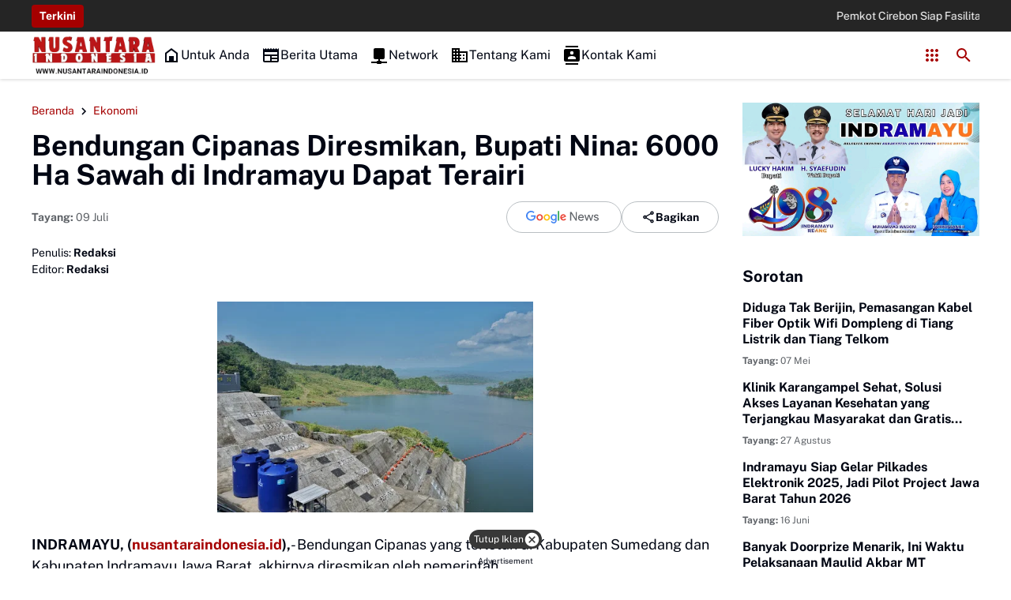

--- FILE ---
content_type: text/html; charset=utf-8
request_url: https://www.google.com/recaptcha/api2/aframe
body_size: 267
content:
<!DOCTYPE HTML><html><head><meta http-equiv="content-type" content="text/html; charset=UTF-8"></head><body><script nonce="6of7fnQ0EuXgY_OGAcJSrw">/** Anti-fraud and anti-abuse applications only. See google.com/recaptcha */ try{var clients={'sodar':'https://pagead2.googlesyndication.com/pagead/sodar?'};window.addEventListener("message",function(a){try{if(a.source===window.parent){var b=JSON.parse(a.data);var c=clients[b['id']];if(c){var d=document.createElement('img');d.src=c+b['params']+'&rc='+(localStorage.getItem("rc::a")?sessionStorage.getItem("rc::b"):"");window.document.body.appendChild(d);sessionStorage.setItem("rc::e",parseInt(sessionStorage.getItem("rc::e")||0)+1);localStorage.setItem("rc::h",'1768960801354');}}}catch(b){}});window.parent.postMessage("_grecaptcha_ready", "*");}catch(b){}</script></body></html>

--- FILE ---
content_type: text/javascript; charset=UTF-8
request_url: https://www.nusantaraindonesia.id/feeds/posts/default/-/Ekonomi/?alt=json-in-script&max-results=10&callback=jQuery36406304248946792639_1768960797754&_=1768960797755
body_size: 17790
content:
// API callback
jQuery36406304248946792639_1768960797754({"version":"1.0","encoding":"UTF-8","feed":{"xmlns":"http://www.w3.org/2005/Atom","xmlns$openSearch":"http://a9.com/-/spec/opensearchrss/1.0/","xmlns$blogger":"http://schemas.google.com/blogger/2008","xmlns$georss":"http://www.georss.org/georss","xmlns$gd":"http://schemas.google.com/g/2005","xmlns$thr":"http://purl.org/syndication/thread/1.0","id":{"$t":"tag:blogger.com,1999:blog-3595536020380595064"},"updated":{"$t":"2026-01-20T18:21:33.826+07:00"},"category":[{"term":"indramayu"},{"term":"jabar"},{"term":"Sosial"},{"term":"Saba Desa"},{"term":"Pemerintahan"},{"term":"daerah"},{"term":"hukrim"},{"term":"pendidikan"},{"term":"nusantara"},{"term":"Ekonomi"},{"term":"Kriminal"},{"term":"Pemilu"},{"term":"nasional"},{"term":"news"},{"term":"olahraga"},{"term":"Peristiwa"},{"term":"politik"},{"term":"kesehatan"},{"term":"Pilwu"},{"term":"Polres Indramayu"},{"term":"jabodetabek"},{"term":"cirebon"},{"term":"Trends"},{"term":"HUT RI"},{"term":"Pertamina RU VI Balongan"},{"term":"adat"},{"term":"Bekasi"},{"term":"Pendopo"},{"term":"covid-19"},{"term":"Arsip"},{"term":"Bandung"},{"term":"Pilkades Serentak"},{"term":"Purwakarta"},{"term":"sport"},{"term":"Breaking"},{"term":"Legislatif"},{"term":"advertorial"},{"term":"ciayumajakuning"},{"term":"kuningan"},{"term":"Panwaslu Kecamatan"},{"term":"lifestyle"},{"term":"Panji Gumilang"},{"term":"sabadesa"},{"term":"Eksekutif"},{"term":"Ridwan Kamil"},{"term":"Al Zaytun"},{"term":"Garut"},{"term":"Pramuka"},{"term":"polri"},{"term":"Nina Agustina"},{"term":"DIY"},{"term":"Desa Pringgacala"},{"term":"HUT Bhayangkara"},{"term":"Bogor"},{"term":"Kota Bandung"},{"term":"KAI"},{"term":"ekbis"},{"term":"majalengka"},{"term":"Stunting"},{"term":"Tasikmalaya"},{"term":"Budaya"},{"term":"Desa Cangkingan"},{"term":"Fenomena El Nino"},{"term":"Hari Jadi Indramayu"},{"term":"Joko Widodo"},{"term":"Legislator"},{"term":"Literasi"},{"term":"Batik Complongan"},{"term":"Desa Tanjungpura"},{"term":"Jamaah Haji"},{"term":"Nataru"},{"term":"Bisnis"},{"term":"Jateng"},{"term":"Pendidikan Nonformal"},{"term":"Pertanian"},{"term":"Purwasukasi"},{"term":"Semarang"},{"term":"Sumedang"},{"term":"Teroris"},{"term":"Yudikatif"},{"term":"edukasi"},{"term":"jakarta"},{"term":"Bawaslu"},{"term":"Jokowi"},{"term":"Musim Kemarau"},{"term":"Nok Nang Dermayu"},{"term":"Parlemen"},{"term":"Antraks"},{"term":"Ciamis"},{"term":"Dedi Wahidi"},{"term":"Idul Adha"},{"term":"Inflasi"},{"term":"KTT ASEAN"},{"term":"Kapolres Indramayu"},{"term":"Kota Cirebon"},{"term":"Lakalantas"},{"term":"PKBM"},{"term":"PKBM An Nahdiyah"},{"term":"Palembang"},{"term":"Penipuan"},{"term":"Senam Sehat"},{"term":"Tangerang"},{"term":"Yogyakarta"},{"term":"seleb"},{"term":"AFF U-19 Women's Championship"},{"term":"AFF U-23"},{"term":"Anne Ratna Mustika"},{"term":"Batik"},{"term":"Dana Desa"},{"term":"Diskominfo Indramayu"},{"term":"HUT TNI"},{"term":"Hari Jadi Cirebon"},{"term":"Hari Jadi Purwakarta"},{"term":"Kebakaran"},{"term":"Kecelakaan"},{"term":"Lucky Hakim"},{"term":"MTQ"},{"term":"Miras"},{"term":"PKBM Mitra Mandiri"},{"term":"PKBM Sekar Tanjung"},{"term":"PWI"},{"term":"Paskibraka"},{"term":"Petani Garam"},{"term":"Piala Dunia U-17"},{"term":"Pilwu Desa Cangkingan"},{"term":"Sidqon Djampi"},{"term":"Subang"},{"term":"Sukabumi"},{"term":"TPPU"},{"term":"Timnas Putri Indonesia U-19"},{"term":"Timnas U-19 Wanita"},{"term":"Trading"},{"term":"Tradisi"},{"term":"UMKM"},{"term":"video"},{"term":"AFF U-19"},{"term":"AFF U-19 Women’s Championship"},{"term":"ASN Indramayu"},{"term":"Air Mancur Sri Baduga"},{"term":"Anies Baswedan"},{"term":"Asian Games"},{"term":"BUMDesa"},{"term":"Balap Liar"},{"term":"Bareskrim Polri"},{"term":"Bumdes"},{"term":"Cimahi"},{"term":"DBD"},{"term":"Darul Maarif Kaplongan"},{"term":"Desa Kaplongan Lor"},{"term":"Destinasi Wisata"},{"term":"Dinkes Indramayu"},{"term":"Dukcapil Mlayu"},{"term":"Hari Pers Nasional"},{"term":"Hari Santri Nasional"},{"term":"Human Trafficking"},{"term":"Insiden"},{"term":"Internasional"},{"term":"Investor"},{"term":"JIS"},{"term":"Job Fair"},{"term":"Kampus Hijau"},{"term":"Keagamaan"},{"term":"Kedokan Bunder"},{"term":"Khitanan Massal"},{"term":"Kiki Arindi"},{"term":"Kontes Ternak"},{"term":"Kota Depok"},{"term":"Kuliner"},{"term":"Kurban"},{"term":"Lapak Liar"},{"term":"Mafia Bola"},{"term":"Manggala Karya Kencana"},{"term":"Mekkah"},{"term":"Musdes RKPDes"},{"term":"Operasi Mantap Brata"},{"term":"PPDB"},{"term":"PTSL"},{"term":"PTSL-PM"},{"term":"Pajak"},{"term":"Pantai Balongan Indah"},{"term":"Pencucian Uang"},{"term":"Pengobatan Gratis"},{"term":"Perpustakaan Keliling"},{"term":"Piala Dunia"},{"term":"Plt. Bupati Indramayu"},{"term":"Polsek Karangampel"},{"term":"RSUD MA Sentot"},{"term":"Rapat Paripurna"},{"term":"Sabu"},{"term":"Sampah"},{"term":"Satgas Saber Pungli"},{"term":"Stadion Gelora Sriwijaya Jakabaring"},{"term":"TMMD"},{"term":"TP-PKK"},{"term":"Tim U-19 Wanita"},{"term":"Timnas Putri U-19"},{"term":"Timnas U-23"},{"term":"Trands"},{"term":"UDM Indramayu"},{"term":"beras"},{"term":"kesenian"},{"term":"kpu"},{"term":"taufik hidayat"},{"term":"wisata"},{"term":"17 Agustus"},{"term":"ADWI"},{"term":"AFC U-23"},{"term":"AFF U-19 Wanita"},{"term":"AFF U-19 Women's Championship 2023"},{"term":"AKB"},{"term":"AKBP.Suhermanto"},{"term":"APBD Kabupaten Indramayu"},{"term":"APBD Perubahan"},{"term":"APK"},{"term":"ASN"},{"term":"ASN Kemenag"},{"term":"ASN Kota Cimahi"},{"term":"Aceh"},{"term":"Adat Ngalaksa"},{"term":"Adi Vivid Agustiadi Bachtiar"},{"term":"Adminduk"},{"term":"Adv"},{"term":"Akreditasi Paripurna"},{"term":"Akun Palsu"},{"term":"Alun-Alun Puspawangi"},{"term":"Angklung"},{"term":"Apartemen Transit"},{"term":"Arahan Kidul"},{"term":"Askab PSSI Kabupaten Subang"},{"term":"Atalia Praratya Ridwan Kamil"},{"term":"Atang Suwandi"},{"term":"BIJB"},{"term":"BIJB Kertajati"},{"term":"BLT-DD"},{"term":"BMKG"},{"term":"BPJS Ketenagakerjaan"},{"term":"BPS Indramayu"},{"term":"BPSK"},{"term":"BRT Bandung Raya"},{"term":"BRT Trans Cirebon"},{"term":"Babarit"},{"term":"Bantul"},{"term":"Bappeda-Litbang Indramayu"},{"term":"Barjas Setda Indramayu"},{"term":"Basket"},{"term":"Beasiswa"},{"term":"Beasiswa Santri"},{"term":"Bencana"},{"term":"Bendera Palestina"},{"term":"Beras Nutri Zinc"},{"term":"Beras Organik"},{"term":"Beras SPHP"},{"term":"Bima Arya"},{"term":"Boeing 737 800 NG"},{"term":"Borrusia Dortmund"},{"term":"Braga"},{"term":"Budidaya Ikan"},{"term":"Bulak Lor"},{"term":"Bulutangkis"},{"term":"Bundesliga"},{"term":"Bupati Indramayu"},{"term":"CPNS"},{"term":"Cadangan Pangan"},{"term":"Catur"},{"term":"Cianjur"},{"term":"Covid"},{"term":"Cuaca Ektrem"},{"term":"Cuaca Panas Ekstrem"},{"term":"DPA Indramayu"},{"term":"DPRD Kabupaten Garut"},{"term":"DPUPR"},{"term":"Damkar"},{"term":"Dana Zakat"},{"term":"Darul Ma'arif"},{"term":"Deklarasi Damai"},{"term":"Dekranasda Jabar Award"},{"term":"Dekranasda Jabar Award 2023"},{"term":"Desa Apmengkang"},{"term":"Desa Benda"},{"term":"Desa Cikawung"},{"term":"Desa Cilandak Lor"},{"term":"Desa Dadap"},{"term":"Desa Dukuh Tengah"},{"term":"Desa Juntikedokan"},{"term":"Desa Juntiweden"},{"term":"Desa Kedokan Agung"},{"term":"Desa Kedokanbunder"},{"term":"Desa Majakerta"},{"term":"Desa Mekarsari"},{"term":"Desa Otonomi Khusus"},{"term":"Desa Parean Girang"},{"term":"Desa Pariwisata"},{"term":"Desa Sanitasi Sehat"},{"term":"Desa Sindang"},{"term":"Desa Singakerta"},{"term":"Desa Sudimampir Lor"},{"term":"Desa Wisata"},{"term":"Dinas Kesehatan DIY"},{"term":"Disabilitas"},{"term":"Discapil Indramayu"},{"term":"Dispangtan Purwakarta"},{"term":"Donor Darah"},{"term":"Dukuhjati"},{"term":"Duplikat Bendera Pusaka"},{"term":"ETLE"},{"term":"Ekonmi"},{"term":"Ekstasi"},{"term":"Erick Tohir"},{"term":"FIFA"},{"term":"FIFA Matchday"},{"term":"FPPI"},{"term":"Farmasi"},{"term":"Festival"},{"term":"Fisioterapi"},{"term":"Forum Indramayu"},{"term":"Forum Indramayu Menggugat"},{"term":"Fosil Binatang Purba"},{"term":"Gabah Kering Giling"},{"term":"Gagah Bencana"},{"term":"Garuda Asia"},{"term":"Garuda Select U-17"},{"term":"Gelombang II"},{"term":"Gelombang Pertama"},{"term":"Gempa"},{"term":"Gempa Cianjur"},{"term":"Gempa Jogja"},{"term":"Geng Motor"},{"term":"Gerindra Indramayu"},{"term":"Gunung Kidul"},{"term":"Gunungan"},{"term":"H Azun Mauzun"},{"term":"H Kasan Basari"},{"term":"HIV AIDS"},{"term":"Hafidz Qur'an"},{"term":"Hakordia"},{"term":"Harga Cabai Rawit Naik"},{"term":"Hari AIDS Sedunia"},{"term":"Hari Bhakti Adhiyaksa"},{"term":"Hari Bhakti Adhyaksa"},{"term":"Hari Ibu"},{"term":"Hari Jadi Pemkot Cirebon"},{"term":"Hari Lansia Nasional"},{"term":"Hari Pahlawan"},{"term":"Headlines"},{"term":"Hewan Kurban"},{"term":"Hidrometeorologi Basah"},{"term":"Hoax"},{"term":"Hukum"},{"term":"Human Traffiking"},{"term":"Hydrosepalus"},{"term":"IBI"},{"term":"IBL"},{"term":"IP ASN Indrmayu"},{"term":"IWO"},{"term":"Indeks SPBE Indramayu"},{"term":"Indra Sjafri"},{"term":"Inflasi Indramayu"},{"term":"Infrastruktur Jalan"},{"term":"Infrastruktur Jembatan"},{"term":"Institut Padhaku"},{"term":"JUT"},{"term":"Jaktim"},{"term":"Jalan Rusak"},{"term":"Jatim"},{"term":"Jemaah Haji"},{"term":"Jembatan Otista"},{"term":"Jemput Bola"},{"term":"Jogja International Kite Festival"},{"term":"Judi Online"},{"term":"Jumat Sehat"},{"term":"KA Brantas"},{"term":"KASN"},{"term":"KGN Warung Juang"},{"term":"KKJ-PKJB"},{"term":"KKM"},{"term":"KKN"},{"term":"KONI DIY"},{"term":"KORPRI Kabupaten Indramayu"},{"term":"KPPN Cirebon"},{"term":"KPUD Indramayu"},{"term":"Kabinet"},{"term":"Kampung Bebas Narkoba"},{"term":"Kampung KB"},{"term":"Kampung Moderasi Beragama"},{"term":"Kandanghaur"},{"term":"Kapal Keruk"},{"term":"Kapolri"},{"term":"Karhutla"},{"term":"Kasus Net89"},{"term":"Kawasan Industri"},{"term":"Kebumen"},{"term":"Kejaksaan"},{"term":"Kejaksaan Negeri Subang"},{"term":"Kejari Kabupaten Cirebon"},{"term":"Kelurahan Petojo Utara"},{"term":"Kemenag"},{"term":"Kemensos RI"},{"term":"Kereta Api"},{"term":"Kereta Cepat"},{"term":"Kertasemaya"},{"term":"Kijang Kencana FM"},{"term":"Kirab Kebangaan"},{"term":"Kirab Merah Putih"},{"term":"Kirab Pusaka"},{"term":"Kominfo"},{"term":"Komite PSSI"},{"term":"Kontingen Fornas"},{"term":"Korlantas"},{"term":"Korupsi"},{"term":"Kota Bogor"},{"term":"Kota Sukabumi"},{"term":"Kota Tangerang"},{"term":"Kota Tasikmalaya"},{"term":"Krangkeng"},{"term":"Kreator Jabar"},{"term":"Kuota Haji"},{"term":"Kuwu H. Saidi"},{"term":"Kwarcab Cirebon"},{"term":"Kwarda Jabar"},{"term":"Kwarran Karangampel"},{"term":"Kwarran Kedokan Bunder"},{"term":"Kwarran Kedokanbunder"},{"term":"Kwarran Sindang"},{"term":"LKBB"},{"term":"LKSA KH. Mudhofar"},{"term":"LPE Jabar"},{"term":"Laporan APBD Indramayu"},{"term":"Limbah Disposal"},{"term":"Listyo Sigit Prabowo"},{"term":"Lomba Desa"},{"term":"Lomba Perkutut"},{"term":"MPLS"},{"term":"Mahfud MD"},{"term":"Makam Selawe"},{"term":"Masjid Raya Al Jabbar"},{"term":"Medali"},{"term":"Medsos"},{"term":"Mendes PDTT"},{"term":"Milenial"},{"term":"Minuman Keras"},{"term":"Misa Natal"},{"term":"Monev PKK"},{"term":"Monumen Pesawat"},{"term":"Muscab Pemuda Pancasila"},{"term":"Musda MUI Subang"},{"term":"Musdes"},{"term":"Mushola Nur Aliyah"},{"term":"NII"},{"term":"Narkoba"},{"term":"Natal"},{"term":"Nelayan"},{"term":"Ngarot"},{"term":"Nusantara Indonesia"},{"term":"Obor Taptu"},{"term":"Operasi Patuh"},{"term":"Operasi Patuh Lodaya"},{"term":"P3DN"},{"term":"PCNU Kabupaten Indramayu"},{"term":"PKL"},{"term":"PMI"},{"term":"PNS"},{"term":"POPDA XIII"},{"term":"PORPEMDA Jabar"},{"term":"PPIH Pusat"},{"term":"PPK Lelea"},{"term":"PSSI"},{"term":"Pahlawan Nasional"},{"term":"Paiman"},{"term":"Partai PAN"},{"term":"Pasar Murah"},{"term":"Pasar Sadang Serang"},{"term":"Pasar Tradisional"},{"term":"Pasuruan"},{"term":"Pawai Tarhib"},{"term":"Pelantikan Guru"},{"term":"Pelantikan Menteri"},{"term":"Pelantikan Pejabat Eselon"},{"term":"Pelatih Timnas U-20"},{"term":"Pelita Jaya Bakrie Jakarta"},{"term":"Pembinaan Desa"},{"term":"Pembuatan Kapal"},{"term":"Pemcam Karangampel"},{"term":"Pemdes Dadap"},{"term":"Pemdes Kedokanbunder"},{"term":"Pemdes Tanjungpura"},{"term":"Pemetintahan"},{"term":"Pemusnahan Barang Bukti"},{"term":"Pemusnahan Miras"},{"term":"Pemusnahan Narkoba"},{"term":"Pendamping Desa"},{"term":"Pendidkan"},{"term":"Pendikan"},{"term":"Penggelaan"},{"term":"Penghargaan"},{"term":"Pengobatan"},{"term":"Penimbunan Solar"},{"term":"Penistaan Agama"},{"term":"Penyintas Stroke"},{"term":"Perda"},{"term":"Perda Pesantren"},{"term":"Perpustakaan"},{"term":"Persib"},{"term":"Perumdam Tirta Darma Ayu"},{"term":"Petasan"},{"term":"Piala Soeratin"},{"term":"Pileg"},{"term":"Pilkada"},{"term":"Pilw"},{"term":"Pj Gubernur Jabar"},{"term":"Politik Praktis"},{"term":"Polsek Kedokanbunder"},{"term":"Polsek Losarang"},{"term":"Prawira Bandung"},{"term":"Pringgacala"},{"term":"Program P3PD"},{"term":"Pungli"},{"term":"Pupuk Subsidi"},{"term":"Purna PMI"},{"term":"Purnawiyata"},{"term":"Purwakarta Bersholawat"},{"term":"Puskesmas"},{"term":"Puting Beliung"},{"term":"RPJMD"},{"term":"RSUD M.A Sentot Patrol"},{"term":"Raimuna Nasional"},{"term":"Raperda APBD Jabar"},{"term":"Rekayasa Lalu Lintas"},{"term":"Rekontruksi Jalan"},{"term":"Religi"},{"term":"Relokasi"},{"term":"Rokok Ilegal"},{"term":"Rotan"},{"term":"SD NU Kaplongan"},{"term":"SDN 5 Dadap"},{"term":"SIM"},{"term":"SK PBG"},{"term":"STKIP NU Indramayu"},{"term":"Safari Jurnalistik"},{"term":"Safari Ramadan"},{"term":"Samoli"},{"term":"Samsat Kota Yogyakarta"},{"term":"Satgas Anti Mafia Bola"},{"term":"Satpol PP"},{"term":"Satpol PP Indramayu"},{"term":"Satyalancana Karya Satya"},{"term":"Seleksi"},{"term":"Seminar"},{"term":"Sensus Pertanian"},{"term":"Shin Tae Yong"},{"term":"Siber"},{"term":"Sifestyle"},{"term":"Sosia"},{"term":"Sospol"},{"term":"Sport Center"},{"term":"Sport Centre Indramayu"},{"term":"Sri Sultan"},{"term":"Sukamiskin"},{"term":"Sumbar"},{"term":"Sunan Gunung Jati"},{"term":"Sungai Cileungsi"},{"term":"Surplus Beras"},{"term":"Swasti Saba Wiwerda"},{"term":"TK Cendekia"},{"term":"TPID Indramayu"},{"term":"TPPAS Legok Nangka"},{"term":"TPPS Indramayu"},{"term":"Tahun Baru Islam"},{"term":"Taman Batu Cijanun"},{"term":"Taman Kehati"},{"term":"Taman Puspa"},{"term":"Tari Topeng"},{"term":"Tata Ulang"},{"term":"Tawuran Pelajar"},{"term":"Temperan"},{"term":"Tenun Gedogan"},{"term":"Terminal Ciledug"},{"term":"Timnas Indonesia U-17"},{"term":"Timnas Indonesia U-23"},{"term":"Timor Leste"},{"term":"Tipiring"},{"term":"Tips"},{"term":"Tobroni"},{"term":"Tragedi Kanjuruhan"},{"term":"UKW"},{"term":"UNPAD"},{"term":"UPN Veteran Jakarta"},{"term":"Unggas"},{"term":"VAR"},{"term":"Vaksin Rabies"},{"term":"Veteran"},{"term":"Wakil Menteri Pertanian"},{"term":"Wamenag"},{"term":"Wamendes PDTT"},{"term":"Wasnidi"},{"term":"Wirausahawan"},{"term":"Wisata Kuliner"},{"term":"World Scout Jambore"},{"term":"Worldskills ASEAN"},{"term":"Yayasan Bakti Luhur Nusantara"},{"term":"Yoseph Umarhadi"},{"term":"aplikasi"},{"term":"balonbup perseorangan"},{"term":"balonwu"},{"term":"bansos"},{"term":"dediwahidi"},{"term":"desabenda"},{"term":"gusmuhaimin"},{"term":"indrmaayu"},{"term":"jalan santai"},{"term":"kampushijau"},{"term":"karangampel"},{"term":"kekeringan"},{"term":"lalu lintas"},{"term":"mapagsri"},{"term":"nakes"},{"term":"ojek"},{"term":"pelatihan"},{"term":"pemdes kaplongan"},{"term":"pemdestanjungpura"},{"term":"penanaman pohon"},{"term":"pilkada indramayu"},{"term":"plt bupati indramayu"},{"term":"polres"},{"term":"rekapitulasi"},{"term":"sembako"},{"term":"seniman"},{"term":"sertijab"},{"term":"silaturrahmi kamtibmas"},{"term":"tahfiz takhasus"},{"term":"tukang becak"},{"term":"tumpeng"}],"title":{"type":"text","$t":"NUSANTARA INDONESIA"},"subtitle":{"type":"html","$t":"Akurat Tajam Terpercaya"},"link":[{"rel":"http://schemas.google.com/g/2005#feed","type":"application/atom+xml","href":"https:\/\/www.nusantaraindonesia.id\/feeds\/posts\/default"},{"rel":"self","type":"application/atom+xml","href":"https:\/\/www.blogger.com\/feeds\/3595536020380595064\/posts\/default\/-\/Ekonomi?alt=json-in-script\u0026max-results=10"},{"rel":"alternate","type":"text/html","href":"https:\/\/www.nusantaraindonesia.id\/search\/label\/Ekonomi"},{"rel":"hub","href":"http://pubsubhubbub.appspot.com/"},{"rel":"next","type":"application/atom+xml","href":"https:\/\/www.blogger.com\/feeds\/3595536020380595064\/posts\/default\/-\/Ekonomi\/-\/Ekonomi?alt=json-in-script\u0026start-index=11\u0026max-results=10"}],"author":[{"name":{"$t":"Redaksi"},"uri":{"$t":"http:\/\/www.blogger.com\/profile\/02118755603586662767"},"email":{"$t":"noreply@blogger.com"},"gd$image":{"rel":"http://schemas.google.com/g/2005#thumbnail","width":"32","height":"32","src":"\/\/blogger.googleusercontent.com\/img\/b\/R29vZ2xl\/AVvXsEgNhbgSAyF7HJlx5jHNTe0fEU5oDx8vIRPKU70-97m6_kbhTrlKrQl7ikKLmaQ867JJbSfk9S_7HtJM277t5Ak_SJg6SG-SCblTrG_IsweZi6e9vBZU_O1AR0K3PxVqRK_mkutv8dN1ZqBzi0eDn-4PNO1P_2hR-Cs8X4ibCzwBw7OxUQ\/s220\/20250112_210424.png"}}],"generator":{"version":"7.00","uri":"http://www.blogger.com","$t":"Blogger"},"openSearch$totalResults":{"$t":"138"},"openSearch$startIndex":{"$t":"1"},"openSearch$itemsPerPage":{"$t":"10"},"entry":[{"id":{"$t":"tag:blogger.com,1999:blog-3595536020380595064.post-5785410502045721248"},"published":{"$t":"2025-12-07T10:50:56.349+07:00"},"updated":{"$t":"2025-12-07T12:05:46.047+07:00"},"category":[{"scheme":"http://www.blogger.com/atom/ns#","term":"Ekonomi"}],"title":{"type":"text","$t":"Distribusi Irigasi di Pintu Air Sukaurip Indramayu Kini Lebih Rapi Usai Dibenahi"},"content":{"type":"html","$t":"\u003Cdiv class=\"separator\" style=\"clear: both; text-align: center;\"\u003E\n  \u003Ca href=\"https:\/\/blogger.googleusercontent.com\/img\/a\/AVvXsEhuZb37JtTqlwUWUEf6fiJ02D-7yzV9EIdFPqH48Lzqqdb0ZrzECqPlJTpaezAqePEou_tgAOCJwHh9T1p59izO4tME6hnOxslM9IKp9xhRaauIXh5Nizivsou9RWJa22tCm34tOqqYyUOFb6ZoVQAylRV6AJxOQxoH9vAIjKo4o_-S9yM6ZqqPVeu8I0tf\" style=\"margin-left: 1em; margin-right: 1em;\"\u003E\n    \u003Cimg border=\"0\" height=\"426\" src=\"https:\/\/blogger.googleusercontent.com\/img\/a\/AVvXsEhuZb37JtTqlwUWUEf6fiJ02D-7yzV9EIdFPqH48Lzqqdb0ZrzECqPlJTpaezAqePEou_tgAOCJwHh9T1p59izO4tME6hnOxslM9IKp9xhRaauIXh5Nizivsou9RWJa22tCm34tOqqYyUOFb6ZoVQAylRV6AJxOQxoH9vAIjKo4o_-S9yM6ZqqPVeu8I0tf=w640-h426\" width=\"640\" \/\u003E\n  \u003C\/a\u003E\n\u003C\/div\u003E\u003Cdiv class=\"separator\" style=\"clear: both; text-align: center;\"\u003E\u003Cbr \/\u003E\u003C\/div\u003E\u003Cdiv class=\"separator\" style=\"clear: both; text-align: center;\"\u003E\u003Cdiv class=\"separator\" style=\"clear: both; text-align: justify;\"\u003E\u003Cb\u003EINDRAMAYU, (nusantaraindonesia.id),\u003C\/b\u003E- Distribusi Air irigasi di pintu air Sukaurip Kecamatan Balongan Kabupaten Indramayu, kini terlihat rapih setelah dilakukan pembenahan.\u003C\/div\u003E\u003Cdiv class=\"separator\" style=\"clear: both; text-align: justify;\"\u003E\u003Cbr \/\u003E\u003C\/div\u003E\u003Cdiv class=\"separator\" style=\"clear: both; text-align: justify;\"\u003EPeningkatan pintu air Desa Sukaurip menjadi salah satu upaya Pemkab Indramayu dalam menjaga ketersediaan air sekaligus melindungi masyarakat dari ancaman banjir. Ini juga bentuk nyata Pemerintah Kabupaten Indramayu dalam mendukung produktivitas sektor pertanian di wilayahnya.\u003C\/div\u003E\u003Cdiv class=\"separator\" style=\"clear: both; text-align: justify;\"\u003E\u003Cbr \/\u003E\u003C\/div\u003E\u003Cdiv class=\"separator\" style=\"clear: both; text-align: justify;\"\u003EProyek ini menyasar perbaikan sistem pengaturan aliran air irigasi agar distribusinya ke lahan pertanian menjadi lebih efisien dan merata.\u003C\/div\u003E\u003Cdiv class=\"separator\" style=\"clear: both; text-align: justify;\"\u003E\u003Cbr \/\u003E\u003C\/div\u003E\u003Cdiv class=\"separator\" style=\"clear: both; text-align: justify;\"\u003EKepala Bidang Sumber Daya Air (SDA) DPUPR Kabupaten Indramayu, Rahmadi menjelaskan, pintu air di Desa Sukaurip memiliki fungsi ganda, yaitu sebagai sistem pengaturan aliran air irigasi dan pengendali banjir.\u0026nbsp;\u003C\/div\u003E\u003Cdiv class=\"separator\" style=\"clear: both; text-align: justify;\"\u003E\u003Cbr \/\u003E\u003C\/div\u003E\u003Cdiv class=\"separator\" style=\"clear: both; text-align: justify;\"\u003E\"Untuk itu, DPUPR Kabupaten Indramayu melalui Bidang SDA melakukan peningkatan terhadap pintu air tersebut,\" ujar Rahmadi.\u003C\/div\u003E\u003Cdiv class=\"separator\" style=\"clear: both; text-align: justify;\"\u003E\u003Cbr \/\u003E\u003C\/div\u003E\u003Cdiv class=\"separator\" style=\"clear: both; text-align: justify;\"\u003EPeningkatan pintu air ini dilakukan untuk memperbaiki sistem pengaturan aliran air irigasi, sehingga distribusi air ke lahan pertanian dapat berjalan lebih efisien dan merata.\u003C\/div\u003E\u003Cdiv class=\"separator\" style=\"clear: both; text-align: justify;\"\u003E\u003Cbr \/\u003E\u003C\/div\u003E\u003Cdiv class=\"separator\" style=\"clear: both; text-align: justify;\"\u003E\"Selain itu, kegiatan ini juga bertujuan memperkuat fungsi pengendalian banjir, terutama di wilayah yang berdekatan dengan area pertanian dan permukiman warga,\" kata dia.\u0026nbsp;\u003C\/div\u003E\u003Cdiv class=\"separator\" style=\"clear: both; text-align: justify;\"\u003E\u003Cbr \/\u003E\u003C\/div\u003E\u003Cdiv class=\"separator\" style=\"clear: both; text-align: justify;\"\u003ESalah satu Petani, Sukardi, mengucapkan terima kasih kepada Pemerintah Kabupaten Indramayu dan Dinas PUPR Bidang SDA atas bantuan pembangunan pintu air tahun ini untuk petani di wilayahnya.\u003C\/div\u003E\u003Cdiv class=\"separator\" style=\"clear: both; text-align: justify;\"\u003E\u003Cbr \/\u003E\u003C\/div\u003E\u003Cdiv class=\"separator\" style=\"clear: both; text-align: justify;\"\u003E\"Sebelumnya, lahan persawahan milik petani kami di kawasan ini sering mengalami banjir dan juga kekeringan. Dengan adanya peningkatan pintu air ini, kami rasa kondisi tersebut sudah bisa teratasi guna meningkatkan hasil produksi padi dan perekonomian petani kami,\" ungkapnya. Minggu, (07\/12\/2025).\u003C\/div\u003E\u003Cdiv class=\"separator\" style=\"clear: both; text-align: justify;\"\u003E\u003Cbr \/\u003E\u003C\/div\u003E\u003Cdiv class=\"separator\" style=\"clear: both; text-align: justify;\"\u003EHal senada juga disampaikan Daspan. dirinya mengucapkan terima kasih kepada Bupati Indramayu dan dinas terkait yang telah merespon kebutuhan para petani di wilayah tersebut, dengan dibangunnya pintu air.\u003C\/div\u003E\u003Cdiv class=\"separator\" style=\"clear: both; text-align: justify;\"\u003E\u003Cbr \/\u003E\u003C\/div\u003E\u003Cdiv class=\"separator\" style=\"clear: both; text-align: justify;\"\u003E\"Kami yakin hasil padi kami bisa meningkat di periode tanam rendeng ini. .\" tandasnya. (*)\u003C\/div\u003E\u003C\/div\u003E\n\u003Cdiv class=\"nama_penulis hidden\"\u003ESofwan\u003C\/div\u003E"},"link":[{"rel":"replies","type":"application/atom+xml","href":"https:\/\/www.nusantaraindonesia.id\/feeds\/5785410502045721248\/comments\/default","title":"Posting Komentar"},{"rel":"replies","type":"text/html","href":"https:\/\/www.nusantaraindonesia.id\/2025\/12\/distribusi-irigasi-di-pintu-air.html#comment-form","title":"0 Komentar"},{"rel":"edit","type":"application/atom+xml","href":"https:\/\/www.blogger.com\/feeds\/3595536020380595064\/posts\/default\/5785410502045721248"},{"rel":"self","type":"application/atom+xml","href":"https:\/\/www.blogger.com\/feeds\/3595536020380595064\/posts\/default\/5785410502045721248"},{"rel":"alternate","type":"text/html","href":"https:\/\/www.nusantaraindonesia.id\/2025\/12\/distribusi-irigasi-di-pintu-air.html","title":"Distribusi Irigasi di Pintu Air Sukaurip Indramayu Kini Lebih Rapi Usai Dibenahi"}],"author":[{"name":{"$t":"Redaksi"},"uri":{"$t":"http:\/\/www.blogger.com\/profile\/02118755603586662767"},"email":{"$t":"noreply@blogger.com"},"gd$image":{"rel":"http://schemas.google.com/g/2005#thumbnail","width":"32","height":"32","src":"\/\/blogger.googleusercontent.com\/img\/b\/R29vZ2xl\/AVvXsEgNhbgSAyF7HJlx5jHNTe0fEU5oDx8vIRPKU70-97m6_kbhTrlKrQl7ikKLmaQ867JJbSfk9S_7HtJM277t5Ak_SJg6SG-SCblTrG_IsweZi6e9vBZU_O1AR0K3PxVqRK_mkutv8dN1ZqBzi0eDn-4PNO1P_2hR-Cs8X4ibCzwBw7OxUQ\/s220\/20250112_210424.png"}}],"media$thumbnail":{"xmlns$media":"http://search.yahoo.com/mrss/","url":"https:\/\/blogger.googleusercontent.com\/img\/a\/AVvXsEhuZb37JtTqlwUWUEf6fiJ02D-7yzV9EIdFPqH48Lzqqdb0ZrzECqPlJTpaezAqePEou_tgAOCJwHh9T1p59izO4tME6hnOxslM9IKp9xhRaauIXh5Nizivsou9RWJa22tCm34tOqqYyUOFb6ZoVQAylRV6AJxOQxoH9vAIjKo4o_-S9yM6ZqqPVeu8I0tf=s72-w640-h426-c","height":"72","width":"72"},"thr$total":{"$t":"0"}},{"id":{"$t":"tag:blogger.com,1999:blog-3595536020380595064.post-2066894218999453210"},"published":{"$t":"2025-12-06T15:32:00.017+07:00"},"updated":{"$t":"2025-12-07T11:24:59.899+07:00"},"category":[{"scheme":"http://www.blogger.com/atom/ns#","term":"Ekonomi"}],"title":{"type":"text","$t":"Tingkatkan Fungsi Irigasi, Embung Bugis Tua Indramayu Direhabilitasi"},"content":{"type":"html","$t":"\u003Cp\u003E\u003Cb\u003E\u003C\/b\u003E\u003C\/p\u003E\u003Cdiv class=\"separator\" style=\"clear: both; text-align: center;\"\u003E\u003Cb\u003E\n  \u003Ca href=\"https:\/\/blogger.googleusercontent.com\/img\/a\/AVvXsEgde84yv2ekIrKIS47G8YghaElJG6MOBo78r0SoiQJ5ewCTV0tUXNNkjnHcSRqrBhhcZ4e04Me_mS0S8AOcvtuC05FRQgei8L8ISnAC5Zfb4mJohO2MgmAuKqHyOTikxrVetEELWS2hj0tT0_1rTYtnKrYGf4B0BhIXxWj_UQsIl9efsCDGqliRBDM_T5VN\" style=\"margin-left: 1em; margin-right: 1em;\"\u003E\n    \u003Cimg border=\"0\" height=\"427\" src=\"https:\/\/blogger.googleusercontent.com\/img\/a\/AVvXsEgde84yv2ekIrKIS47G8YghaElJG6MOBo78r0SoiQJ5ewCTV0tUXNNkjnHcSRqrBhhcZ4e04Me_mS0S8AOcvtuC05FRQgei8L8ISnAC5Zfb4mJohO2MgmAuKqHyOTikxrVetEELWS2hj0tT0_1rTYtnKrYGf4B0BhIXxWj_UQsIl9efsCDGqliRBDM_T5VN=w640-h427\" width=\"640\" \/\u003E\n  \u003C\/a\u003E\n\u003C\/b\u003E\u003C\/div\u003E\u003Cp\u003E\u003C\/p\u003E\u003Cp style=\"text-align: justify;\"\u003E\u003Cb\u003EINDRAMAYU, (nusantaraindonesia.id),\u003C\/b\u003E- Dalam rangka mendukung program ketahanan pangan dan mengantisipasi kerusakan embung, Pemerintah Kabupaten Indramayu melalui Dinas Pekerjaan Umum dan Penataan Ruang (PUPR) Bidang Sumber Daya Air (SDA), merehabilitasi embung Bugis Tua Kecamatan Anjatan Kabupaten Indramayu.\u003C\/p\u003E\u003Cp style=\"text-align: justify;\"\u003ERehabilitasi embung yang berlokasi di salah satu kawasan pertanian masyarakat tersebut sebagai upaya memperbaiki daya tampung embung serta meningkatkan distribusi air untuk kebutuhan irigasi khususnya pada musim kemarau.\u003C\/p\u003E\u003Cp style=\"text-align: justify;\"\u003EPlt Kepala Dinas PUPR Kabupaten Indramayu, Asep Abdul Mukti melalui Kepala Bidang Sumber Daya Air (SDA), Rahmadi menjelaskan, kegiatan rehabilitasi embung merupakan bagian dari pelaksanaan pembangunan infrastruktur sumber air yang bertujuan menjaga ketersediaan air bagi sektor pertanian. Embung Bugis Tua dinilai strategis karena selama ini menjadi salah satu sumber air cadangan bagi lahan pertanian masyarakat sekitar.\u003C\/p\u003E\u003Cp style=\"text-align: justify;\"\u003E\"Rehabilitasi ini mencakup pengerukan sedimentasi, perbaikan struktur tanggul serta penataan saluran masuk dan keluar air agar fungsi embung kembali optimal,\" ujar Rahmadi.\u003C\/p\u003E\u003Cp style=\"text-align: justify;\"\u003EBanyaknya sedimentasi yang terjadi sejak beberapa tahun terakhir menyebabkan kapasitas penyimpanan air menurun signifikan sehingga menyulitkan petani mengakses air pada musim kering.\u003C\/p\u003E\u003Cp style=\"text-align: justify;\"\u003EProgram ini pun disambut baik oleh warga sekitar, Cemong (43). Ia berharap setelah pekerjaan selesai, fungsi embung kembali berjalan maksimal dan mampu membantu pola tanam agar tidak bergantung pada hujan.\u003C\/p\u003E\u003Cp style=\"text-align: justify;\"\u003EDengan adanya rehabilitasi emnbung Bugis Tua, Pemerintah kabupaten Indramayu berharap keberadaan embung dapat memberikan manfaat optimal serta meningkatkan efisiensi pengelolaan air bagi masyarakat, terutama bagi sektor pertanian yang menjadi tulang punggung ekonomi daerah. (*)\u003C\/p\u003E\n\u003Cdiv class=\"nama_penulis hidden\"\u003ERudi\u003C\/div\u003E"},"link":[{"rel":"replies","type":"application/atom+xml","href":"https:\/\/www.nusantaraindonesia.id\/feeds\/2066894218999453210\/comments\/default","title":"Posting Komentar"},{"rel":"replies","type":"text/html","href":"https:\/\/www.nusantaraindonesia.id\/2025\/12\/tingkatkan-fungsi-irigasi-embung-bugis.html#comment-form","title":"0 Komentar"},{"rel":"edit","type":"application/atom+xml","href":"https:\/\/www.blogger.com\/feeds\/3595536020380595064\/posts\/default\/2066894218999453210"},{"rel":"self","type":"application/atom+xml","href":"https:\/\/www.blogger.com\/feeds\/3595536020380595064\/posts\/default\/2066894218999453210"},{"rel":"alternate","type":"text/html","href":"https:\/\/www.nusantaraindonesia.id\/2025\/12\/tingkatkan-fungsi-irigasi-embung-bugis.html","title":"Tingkatkan Fungsi Irigasi, Embung Bugis Tua Indramayu Direhabilitasi"}],"author":[{"name":{"$t":"Redaksi"},"uri":{"$t":"http:\/\/www.blogger.com\/profile\/02118755603586662767"},"email":{"$t":"noreply@blogger.com"},"gd$image":{"rel":"http://schemas.google.com/g/2005#thumbnail","width":"32","height":"32","src":"\/\/blogger.googleusercontent.com\/img\/b\/R29vZ2xl\/AVvXsEgNhbgSAyF7HJlx5jHNTe0fEU5oDx8vIRPKU70-97m6_kbhTrlKrQl7ikKLmaQ867JJbSfk9S_7HtJM277t5Ak_SJg6SG-SCblTrG_IsweZi6e9vBZU_O1AR0K3PxVqRK_mkutv8dN1ZqBzi0eDn-4PNO1P_2hR-Cs8X4ibCzwBw7OxUQ\/s220\/20250112_210424.png"}}],"media$thumbnail":{"xmlns$media":"http://search.yahoo.com/mrss/","url":"https:\/\/blogger.googleusercontent.com\/img\/a\/AVvXsEgde84yv2ekIrKIS47G8YghaElJG6MOBo78r0SoiQJ5ewCTV0tUXNNkjnHcSRqrBhhcZ4e04Me_mS0S8AOcvtuC05FRQgei8L8ISnAC5Zfb4mJohO2MgmAuKqHyOTikxrVetEELWS2hj0tT0_1rTYtnKrYGf4B0BhIXxWj_UQsIl9efsCDGqliRBDM_T5VN=s72-w640-h427-c","height":"72","width":"72"},"thr$total":{"$t":"0"}},{"id":{"$t":"tag:blogger.com,1999:blog-3595536020380595064.post-7456928600169444119"},"published":{"$t":"2025-12-04T01:42:00.000+07:00"},"updated":{"$t":"2025-12-04T01:42:29.378+07:00"},"category":[{"scheme":"http://www.blogger.com/atom/ns#","term":"Ekonomi"}],"title":{"type":"text","$t":"Petani Rambatan Wetan Rasakan Manfaat Peningkatan Jaringan Irigasi Oleh Dinas PUPR Indramayu"},"content":{"type":"html","$t":"\u003Cp\u003E\u003C\/p\u003E\u003Cdiv class=\"separator\" style=\"clear: both; text-align: center;\"\u003E\u003Ca href=\"https:\/\/blogger.googleusercontent.com\/img\/b\/R29vZ2xl\/AVvXsEiFaGyf9leHmdiW2a9pUNDGl8S17aJXyGjgy6srr5P4AXQRZuDu2gjcqpE-EUHJiV-aNYbJ71pFioNVhehTl-181SY3oqD8HjgrESHJBKGjCbis44OpRyQsnUQRfI6MU4F0MF5_36duzA5NjkgunNqtF7IRSklbGHBH__P3mZYwbJmPBAcE05cviWL16MlG\/s552\/WhatsApp%20Image%202025-12-04%20at%2001.35.23.jpeg\" imageanchor=\"1\" style=\"margin-left: 1em; margin-right: 1em;\"\u003E\u003Cimg border=\"0\" data-original-height=\"368\" data-original-width=\"552\" height=\"426\" src=\"https:\/\/blogger.googleusercontent.com\/img\/b\/R29vZ2xl\/AVvXsEiFaGyf9leHmdiW2a9pUNDGl8S17aJXyGjgy6srr5P4AXQRZuDu2gjcqpE-EUHJiV-aNYbJ71pFioNVhehTl-181SY3oqD8HjgrESHJBKGjCbis44OpRyQsnUQRfI6MU4F0MF5_36duzA5NjkgunNqtF7IRSklbGHBH__P3mZYwbJmPBAcE05cviWL16MlG\/w640-h426\/WhatsApp%20Image%202025-12-04%20at%2001.35.23.jpeg\" width=\"640\" \/\u003E\u003C\/a\u003E\u003C\/div\u003E\u003Cp\u003E\u003C\/p\u003E\u003Cp style=\"text-align: justify;\"\u003E\u003Cb\u003EINDRAMAYU, (nusantaraindonesia.id),\u003C\/b\u003E- Masyarakat Desa Rambatan Wetan Kecamatan Sindang Kabupaten Indramayu menyampaikan rasa syukur dan terima kasih kepada Pemerintah Kabupaten Indramayu yang telah merealisasikan peningkatan jaringan irigasi di wilayahnya melalui Bidang SDA Dinas PUPR Kabupaten Indramayu.\u003C\/p\u003E\u003Cp style=\"text-align: justify;\"\u003EDengan kondisi jaringan irigasi yang lebih baik ini, menjadikan lahan pertanian di Desa Rambatan Wetan mudah terairi air dengan lancar.\u003C\/p\u003E\u003Cp style=\"text-align: justify;\"\u003E\"Saya mewakili masyarakat menyampaikan terima kasih kepada Pemerintah Kabupaten Indramayu dan Dinas PUPR BIdang SDA yang telah melakukan peningkatan jaringan irigasi di desa kami. Sehingga distribusi air ke area persawahan makin lancar,\" ujar Kuwu Desa Rambatan Wetan, H Tumiah. Rabu, (03\/12\/2025).\u003C\/p\u003E\u003Cp style=\"text-align: justify;\"\u003EHal senada juga disampaikan Sekretaris Desa Rambatan Wetan, Agus Permadi. Ia mengapresiasi Dinas PUPR Bidang SDA atas terlaksanya program peningkatan jaringan irigasi. Ia berharap, program peningkatan jaringan irigasi terus dilakukan secara berkesinambungan.\u0026nbsp;\u003C\/p\u003E\u003Cp style=\"text-align: justify;\"\u003E\"Program (peningkatan jaringan irigasi-red) ini, sangat dirasakan manfaatnya oleh masyarakat khususnya petani yang menggantungkan hidupnya dari hasil pertanian. Kami berharap, Desa Rambatan Wetan kembali mendapatkan program tersebut,\" ujarnya.\u003C\/p\u003E\u003Cp style=\"text-align: justify;\"\u003EHarapan juga disampaikan Raksa Bumi, Cadisi. Menurutnya, keberlanjutan program SDA Dinas PUPR Indramayu ini sangat penting untuk mendorong peningkatan hasil pertanian di Indramayu yang merupakan daerah penghasil padi terbesar di Jawa Barat.\u003C\/p\u003E\u003Cp style=\"text-align: justify;\"\u003E\"Dengan irigasi yang baik, petani bisa lebih mudah mengatur pola tanam dan pada akhirnya mampu mengangkat sektor pertanian desa.\" Pungkasnya.\u003C\/p\u003E\u003Cp style=\"text-align: justify;\"\u003EDengan adanya jaringan irigasi yang memadai, pasokan air ke area pertanian tercukupi, sehingga para petani di Desa Rambatan Wetan ini semakin optimis menghadapi musim tanam berikutnya.\u0026nbsp;\u003C\/p\u003E\u003Cp style=\"text-align: justify;\"\u003EDistribusi air yang lebih lancar akan mempermudah mereka dalam mengairi sawah, sekaligus mengurangi risiko gagal panen akibat keterbatasan air. Tak hanya itu, program ini juga sejalan dengan visi pemerintah daerah dalam meningkatkan ketahanan pangan dan kesejahteraan masyarakat.\u003C\/p\u003E\u003Cp style=\"text-align: justify;\"\u003ESebagai informasi, Dinas PUPR Indramayu Bidang SDA, memiliki program Pengembangan dan Pengelolaan Sistem Irigasi Primer dan Sekunder Pada Daerah Irigasi yang Luas di Bawah 100 Ha Dalam 1 (satu) Daerah Kabupaten\/Kota.\u003C\/p\u003E\u003Cp style=\"text-align: justify;\"\u003EProgram peningkatan jaringan irigasi ini sebagai bentuk komitmen Pemerintah Kabupaten Indramayu dalam mengoptimalkan jaringan irigasi untuk mendukung sektor pertanian. (*)\u003C\/p\u003E\n\u003Cdiv class=\"nama_penulis hidden\"\u003ERed\u003C\/div\u003E"},"link":[{"rel":"replies","type":"application/atom+xml","href":"https:\/\/www.nusantaraindonesia.id\/feeds\/7456928600169444119\/comments\/default","title":"Posting Komentar"},{"rel":"replies","type":"text/html","href":"https:\/\/www.nusantaraindonesia.id\/2025\/12\/petani-rambatan-wetan-rasakan-manfaat.html#comment-form","title":"0 Komentar"},{"rel":"edit","type":"application/atom+xml","href":"https:\/\/www.blogger.com\/feeds\/3595536020380595064\/posts\/default\/7456928600169444119"},{"rel":"self","type":"application/atom+xml","href":"https:\/\/www.blogger.com\/feeds\/3595536020380595064\/posts\/default\/7456928600169444119"},{"rel":"alternate","type":"text/html","href":"https:\/\/www.nusantaraindonesia.id\/2025\/12\/petani-rambatan-wetan-rasakan-manfaat.html","title":"Petani Rambatan Wetan Rasakan Manfaat Peningkatan Jaringan Irigasi Oleh Dinas PUPR Indramayu"}],"author":[{"name":{"$t":"Redaksi"},"uri":{"$t":"http:\/\/www.blogger.com\/profile\/02118755603586662767"},"email":{"$t":"noreply@blogger.com"},"gd$image":{"rel":"http://schemas.google.com/g/2005#thumbnail","width":"32","height":"32","src":"\/\/blogger.googleusercontent.com\/img\/b\/R29vZ2xl\/AVvXsEgNhbgSAyF7HJlx5jHNTe0fEU5oDx8vIRPKU70-97m6_kbhTrlKrQl7ikKLmaQ867JJbSfk9S_7HtJM277t5Ak_SJg6SG-SCblTrG_IsweZi6e9vBZU_O1AR0K3PxVqRK_mkutv8dN1ZqBzi0eDn-4PNO1P_2hR-Cs8X4ibCzwBw7OxUQ\/s220\/20250112_210424.png"}}],"media$thumbnail":{"xmlns$media":"http://search.yahoo.com/mrss/","url":"https:\/\/blogger.googleusercontent.com\/img\/b\/R29vZ2xl\/AVvXsEiFaGyf9leHmdiW2a9pUNDGl8S17aJXyGjgy6srr5P4AXQRZuDu2gjcqpE-EUHJiV-aNYbJ71pFioNVhehTl-181SY3oqD8HjgrESHJBKGjCbis44OpRyQsnUQRfI6MU4F0MF5_36duzA5NjkgunNqtF7IRSklbGHBH__P3mZYwbJmPBAcE05cviWL16MlG\/s72-w640-h426-c\/WhatsApp%20Image%202025-12-04%20at%2001.35.23.jpeg","height":"72","width":"72"},"thr$total":{"$t":"0"}},{"id":{"$t":"tag:blogger.com,1999:blog-3595536020380595064.post-7275856954542516532"},"published":{"$t":"2025-12-03T14:16:00.027+07:00"},"updated":{"$t":"2025-12-03T14:22:04.920+07:00"},"category":[{"scheme":"http://www.blogger.com/atom/ns#","term":"Ekonomi"}],"title":{"type":"text","$t":"Irigasi Cigentus Kertasemaya Indramayu Makin Lancar, Petani Rasakan Dampak Nyata"},"content":{"type":"html","$t":"\u003Cp\u003E\u003C\/p\u003E\u003Cdiv class=\"separator\" style=\"clear: both; text-align: center;\"\u003E\n  \u003Ca href=\"https:\/\/blogger.googleusercontent.com\/img\/a\/AVvXsEg3oRKTN8c7aQw0q3RL2Pz3F3cj-k6u2GpN1JO2jZcD7S2VdjnTouzu4eoQgAS5zlyl0XrqDFrfXCqeYDxcFm0vmOLum-KHCHgC2a6-yG-EIN7-NeAzjA8tgvqGG6qxmqoMWAdbzLiTz9GzLHsdnkrhgBQykqNDKIFfnQ7Fu8CGpvVm3bjFG1-FoWc5Yer6\" style=\"margin-left: 1em; margin-right: 1em;\"\u003E\n    \u003Cimg border=\"0\" height=\"427\" src=\"https:\/\/blogger.googleusercontent.com\/img\/a\/AVvXsEg3oRKTN8c7aQw0q3RL2Pz3F3cj-k6u2GpN1JO2jZcD7S2VdjnTouzu4eoQgAS5zlyl0XrqDFrfXCqeYDxcFm0vmOLum-KHCHgC2a6-yG-EIN7-NeAzjA8tgvqGG6qxmqoMWAdbzLiTz9GzLHsdnkrhgBQykqNDKIFfnQ7Fu8CGpvVm3bjFG1-FoWc5Yer6=w640-h427\" width=\"640\" \/\u003E\u003C\/a\u003E\u003C\/div\u003E\u003Cdiv class=\"separator\" style=\"clear: both; text-align: center;\"\u003E\u003Cb style=\"text-align: left;\"\u003E\u003Cbr \/\u003E\u003C\/b\u003E\u003C\/div\u003E\u003Cdiv class=\"separator\" style=\"clear: both; text-align: justify;\"\u003E\u003Cb style=\"text-align: left;\"\u003EINDRAMAYU, (nusantaraindonesia.id)\u003C\/b\u003E\u003Cspan style=\"text-align: left;\"\u003E,- Dinas Pekerjaan Umum dan Penataan Ruang (PUPR) Indramayu melalui Bidang Sumber Daya Air (SDA) telah melakukan rehabilitasi dan peningkatan jaringan irigasi di puluhan titik berbeda.\u003C\/span\u003E\u003C\/div\u003E\u003Cdiv class=\"separator\" style=\"clear: both; text-align: justify;\"\u003E\u003Cspan style=\"text-align: left;\"\u003E\u003Cbr \/\u003E\u003C\/span\u003E\u003C\/div\u003E\u003Cdiv class=\"separator\" style=\"clear: both; text-align: justify;\"\u003E\u003Cspan style=\"text-align: left;\"\u003EHal itu dilakukan guna memaksimalkan jaringan irigasi dalam mendukung sektor pertanian agar pasokan air bagi para petani terutama saat musim tanam tetap terjaga dengan baik.\u003C\/span\u003E\u003C\/div\u003E\u003Cdiv class=\"separator\" style=\"clear: both; text-align: justify;\"\u003E\u003Cbr \/\u003E\u003C\/div\u003E\u003Cdiv class=\"separator\" style=\"clear: both; text-align: justify;\"\u003ESalah satunya Peningkatan Jaringan Irigasi di Blok Cigentus Desa Kertasemaya Kabupaten Indramayu yang telah rampung dikerjakan.\u003C\/div\u003E\u003Cdiv class=\"separator\" style=\"clear: both; text-align: justify;\"\u003E\u003Cbr \/\u003E\u003C\/div\u003E\u003Cdiv class=\"separator\" style=\"clear: both; text-align: justify;\"\u003EKepala Bidang SDA DPUPR Indramayu, Rahmadi mengatakan, peningkatan jaringan irigasi ini dilakukan sebagai upaya untuk mendukung produktivitas sektor pertanian.\u003C\/div\u003E\u003Cdiv class=\"separator\" style=\"clear: both; text-align: justify;\"\u003E\u003Cbr \/\u003E\u003C\/div\u003E\u003Cdiv class=\"separator\" style=\"clear: both; text-align: justify;\"\u003E\"Pemkab Indramayu berkomitmen terus mengoptimalkan jaringan irigasi untuk mendukung sektor pertanian. Di PUPR, itu menjadi salah satu prioritas, selain (perbaikan) jalan,\" kata Rahmadi.\u003C\/div\u003E\u003Cdiv class=\"separator\" style=\"clear: both; text-align: justify;\"\u003E\u003Cbr \/\u003E\u003C\/div\u003E\u003Cdiv class=\"separator\" style=\"clear: both; text-align: justify;\"\u003EPeningkatan Jaringan Irigasi itu pun membawa dampak nyata bagi masyarakat khususnya para petani.\u0026nbsp;\u003C\/div\u003E\u003Cdiv class=\"separator\" style=\"clear: both; text-align: justify;\"\u003E\u003Cbr \/\u003E\u003C\/div\u003E\u003Cdiv class=\"separator\" style=\"clear: both; text-align: justify;\"\u003ESetelah dilakukan peningkatan jaringan irigasi, petani tak lagi kesulitan mendapatkan air irigasi di area pertanian.\u003C\/div\u003E\u003Cdiv class=\"separator\" style=\"clear: both; text-align: justify;\"\u003E\u003Cbr \/\u003E\u003C\/div\u003E\u003Cdiv class=\"separator\" style=\"clear: both; text-align: justify;\"\u003E\"Alhamdulillah, aliran air cepat masuk dengan lancar ke areal persawahan,\" ujar Staf Raksa Bumi Desa Kertasemaya, Supardi kepada nusantaraindonesia.id,. Rabu, (03\/12\/2025).\u003C\/div\u003E\u003Cdiv class=\"separator\" style=\"clear: both; text-align: justify;\"\u003E\u003Cbr \/\u003E\u003C\/div\u003E\u003Cdiv class=\"separator\" style=\"clear: both; text-align: justify;\"\u003ESupardi menjelaskan, lahan persawahan di Blok Cigentus memiliki luas kurang lebih 30 hektar. Sebelum mendapatkan bantuan perbaikan jaringan irigasi, aliran air hanya mampu mengairi 15 hektare lahan pertanian. Namun Setelah dilakukan perbaikan, kini lebih dari 20 hektare lahan dapat terairi.\u003C\/div\u003E\u003Cdiv class=\"separator\" style=\"clear: both; text-align: justify;\"\u003E\u003Cbr \/\u003E\u003C\/div\u003E\u003Cdiv class=\"separator\" style=\"clear: both; text-align: justify;\"\u003E\"Mudah-mudahan, kemudahan air membuat petani mampu meningkatkan kuantitas masa tanam dan kualitas hasil panen,\" ujarnya.\u003C\/div\u003E\u003Cdiv class=\"separator\" style=\"clear: both; text-align: justify;\"\u003E\u003Cbr \/\u003E\u003C\/div\u003E\u003Cdiv class=\"separator\" style=\"clear: both; text-align: justify;\"\u003EIa berharap, Pemerintah Kabupaten Indramayu melalui Dinas PUPR Bidang SDA, bisa menganggarkan untuk aliran sungai Cipelem yang sampai saat ini belum tersentuh pembangunannya dari kabupaten.\u003C\/div\u003E\u003Cdiv class=\"separator\" style=\"clear: both; text-align: justify;\"\u003E\u003Cbr \/\u003E\u003C\/div\u003E\u003Cdiv class=\"separator\" style=\"clear: both; text-align: justify;\"\u003E\"Aliran airnya tidak maksimal masuk ke pesawahan dan pintu pengatur airnya juga sudah jebol meski sudah ada perbaikan pintu hasil swadaya petani.\" Pungkasnya. (*)\u003C\/div\u003E\n\u003Cdiv class=\"nama_penulis hidden\"\u003EAbdul Jaelani\u003C\/div\u003E"},"link":[{"rel":"replies","type":"application/atom+xml","href":"https:\/\/www.nusantaraindonesia.id\/feeds\/7275856954542516532\/comments\/default","title":"Posting Komentar"},{"rel":"replies","type":"text/html","href":"https:\/\/www.nusantaraindonesia.id\/2025\/12\/irigasi-cigentus-kertasemaya-indramayu.html#comment-form","title":"0 Komentar"},{"rel":"edit","type":"application/atom+xml","href":"https:\/\/www.blogger.com\/feeds\/3595536020380595064\/posts\/default\/7275856954542516532"},{"rel":"self","type":"application/atom+xml","href":"https:\/\/www.blogger.com\/feeds\/3595536020380595064\/posts\/default\/7275856954542516532"},{"rel":"alternate","type":"text/html","href":"https:\/\/www.nusantaraindonesia.id\/2025\/12\/irigasi-cigentus-kertasemaya-indramayu.html","title":"Irigasi Cigentus Kertasemaya Indramayu Makin Lancar, Petani Rasakan Dampak Nyata"}],"author":[{"name":{"$t":"Redaksi"},"uri":{"$t":"http:\/\/www.blogger.com\/profile\/02118755603586662767"},"email":{"$t":"noreply@blogger.com"},"gd$image":{"rel":"http://schemas.google.com/g/2005#thumbnail","width":"32","height":"32","src":"\/\/blogger.googleusercontent.com\/img\/b\/R29vZ2xl\/AVvXsEgNhbgSAyF7HJlx5jHNTe0fEU5oDx8vIRPKU70-97m6_kbhTrlKrQl7ikKLmaQ867JJbSfk9S_7HtJM277t5Ak_SJg6SG-SCblTrG_IsweZi6e9vBZU_O1AR0K3PxVqRK_mkutv8dN1ZqBzi0eDn-4PNO1P_2hR-Cs8X4ibCzwBw7OxUQ\/s220\/20250112_210424.png"}}],"media$thumbnail":{"xmlns$media":"http://search.yahoo.com/mrss/","url":"https:\/\/blogger.googleusercontent.com\/img\/a\/AVvXsEg3oRKTN8c7aQw0q3RL2Pz3F3cj-k6u2GpN1JO2jZcD7S2VdjnTouzu4eoQgAS5zlyl0XrqDFrfXCqeYDxcFm0vmOLum-KHCHgC2a6-yG-EIN7-NeAzjA8tgvqGG6qxmqoMWAdbzLiTz9GzLHsdnkrhgBQykqNDKIFfnQ7Fu8CGpvVm3bjFG1-FoWc5Yer6=s72-w640-h427-c","height":"72","width":"72"},"thr$total":{"$t":"0"}},{"id":{"$t":"tag:blogger.com,1999:blog-3595536020380595064.post-186284851443059097"},"published":{"$t":"2025-11-26T15:49:00.000+07:00"},"updated":{"$t":"2025-11-26T15:49:01.278+07:00"},"category":[{"scheme":"http://www.blogger.com/atom/ns#","term":"Ekonomi"}],"title":{"type":"text","$t":"Polisi Pastikan Penyaluran BLT Kesra di Losarang Indramayu Kondusif"},"content":{"type":"html","$t":"\u003Cp\u003E\u003C\/p\u003E\u003Cdiv class=\"separator\" style=\"clear: both; text-align: center;\"\u003E\u003Ca href=\"https:\/\/blogger.googleusercontent.com\/img\/b\/R29vZ2xl\/AVvXsEiuJ26jQtWqSiR7tkzLhyep4Lx8HIwPHRFaqEn_ySHdh9J90l55RhPH1UyqD_d9Mzo3NTrAFoavP7oNPLVz1w8pqQh-QxUPPdZCeE0RewQ-_MIFOdFvuYSznF72IjPoGXuDx4YIMMxKJRpozSK-co-jrLlgmxweY_vBJPE9Up6Syrj25kYxjNqP3_B2FGc6\/s800\/Capture.PNG\" imageanchor=\"1\" style=\"margin-left: 1em; margin-right: 1em;\"\u003E\u003Cimg border=\"0\" data-original-height=\"608\" data-original-width=\"800\" height=\"243\" src=\"https:\/\/blogger.googleusercontent.com\/img\/b\/R29vZ2xl\/AVvXsEiuJ26jQtWqSiR7tkzLhyep4Lx8HIwPHRFaqEn_ySHdh9J90l55RhPH1UyqD_d9Mzo3NTrAFoavP7oNPLVz1w8pqQh-QxUPPdZCeE0RewQ-_MIFOdFvuYSznF72IjPoGXuDx4YIMMxKJRpozSK-co-jrLlgmxweY_vBJPE9Up6Syrj25kYxjNqP3_B2FGc6\/s320\/Capture.PNG\" width=\"320\" \/\u003E\u003C\/a\u003E\u003C\/div\u003E\u003Cbr \/\u003E\u003Cb\u003EINDRAMAYU, (nusantaraindonesia.id)\u003C\/b\u003E,- Penyaluran Bantuan Langsung Tunai Kesejahteraan Rakyat (BLT Kesra) Tahun 2025 di Kecamatan Losarang berlangsung tertib dan kondusif, Rabu (26\/11\/2025).\u0026nbsp;\u003Cp\u003E\u003C\/p\u003E\u003Cp\u003EKegiatan yang dipusatkan di Kantor Pos Cabang Losarang, Desa Puntang, ini menjadi bagian dari program pemerintah untuk memperkuat jaring pengaman sosial bagi masyarakat kurang mampu.\u003C\/p\u003E\u003Cp\u003EPenyaluran berlangsung sejak pagi hingga sore hari dengan pengawasan ketat dari Polsek Losarang.\u0026nbsp;\u003C\/p\u003E\u003Cp\u003EKapolsek Losarang AKP Hendro Ruhanda SH, memimpin langsung proses pengamanan, didampingi Aiptu H Heri Sugiarto, Aipda M Firman Muntaqo, dan Bripka Indrayana.\u003C\/p\u003E\u003Cp\u003EKehadiran kepolisian memastikan alur distribusi berjalan lancar, tertata, dan bebas dari potensi gangguan.\u003C\/p\u003E\u003Cp\u003EDalam pengamanan, Polsek Losarang mengedepankan pendekatan persuasif kepada warga, termasuk mereka yang belum mendapatkan bantuan.\u0026nbsp;\u003C\/p\u003E\u003Cp\u003EPetugas Bhabinkamtibmas turut memberikan penjelasan mengenai mekanisme penyaluran untuk mencegah kesalahpahaman serta meminimalisir kecemburuan sosial.\u003C\/p\u003E\u003Cp\u003ESelain itu, polisi melakukan koordinasi dengan pihak kantor pos, Muspika, dan pemerintah desa. Pengamanan terbuka dan tertutup diterapkan sepanjang kegiatan, disertai deteksi dini untuk mengantisipasi dinamika situasi di lapangan.\u003C\/p\u003E\u003Cp\u003EKapolres Indramayu AKBP Mochamad Fajar Gemilang melalui Kapolsek Losarang AKP Hendro Ruhanda mengatakan bahwa pengamanan penyaluran BLT merupakan bagian dari upaya Polri menjaga stabilitas sosial dan memastikan bantuan pemerintah diterima masyarakat tanpa hambatan.\u003C\/p\u003E\u003Cp\u003E“Polri hadir tidak hanya menjaga keamanan, tetapi juga memastikan masyarakat memahami mekanisme penyaluran bantuan sehingga prosesnya berjalan transparan dan tertib. Kami ingin memastikan setiap warga yang berhak benar-benar menerima manfaat,” ujar AKP Hendro Ruhanda.\u003C\/p\u003E\u003Cp\u003ESepanjang kegiatan, situasi di lokasi terpantau aman. Warga antre dengan tertib, sementara petugas Pos Indonesia memastikan proses verifikasi dan pencairan berlangsung cepat dan tepat sasaran.\u003C\/p\u003E\u003Cp\u003EPenyaluran BLT Kesra di wilayah Kecamatan Losarang akan terus dikawal dalam tahap berikutnya sebagai bagian dari komitmen bersama menjaga kesejahteraan sosial dan ketertiban masyarakat.\u003C\/p\u003E\u003Cp\u003EDengan dukungan penuh dari Polri serta kesadaran masyarakat, kegiatan ini diharapkan menjadi langkah nyata memperkuat kesejahteraan warga. Harap Kapolsek. (*)\u003C\/p\u003E\n\u003Cdiv class=\"nama_penulis hidden\"\u003ERed\u003C\/div\u003E"},"link":[{"rel":"replies","type":"application/atom+xml","href":"https:\/\/www.nusantaraindonesia.id\/feeds\/186284851443059097\/comments\/default","title":"Posting Komentar"},{"rel":"replies","type":"text/html","href":"https:\/\/www.nusantaraindonesia.id\/2025\/11\/polisi-pastikan-penyaluran-blt-kesra-di.html#comment-form","title":"0 Komentar"},{"rel":"edit","type":"application/atom+xml","href":"https:\/\/www.blogger.com\/feeds\/3595536020380595064\/posts\/default\/186284851443059097"},{"rel":"self","type":"application/atom+xml","href":"https:\/\/www.blogger.com\/feeds\/3595536020380595064\/posts\/default\/186284851443059097"},{"rel":"alternate","type":"text/html","href":"https:\/\/www.nusantaraindonesia.id\/2025\/11\/polisi-pastikan-penyaluran-blt-kesra-di.html","title":"Polisi Pastikan Penyaluran BLT Kesra di Losarang Indramayu Kondusif"}],"author":[{"name":{"$t":"Redaksi"},"uri":{"$t":"http:\/\/www.blogger.com\/profile\/02118755603586662767"},"email":{"$t":"noreply@blogger.com"},"gd$image":{"rel":"http://schemas.google.com/g/2005#thumbnail","width":"32","height":"32","src":"\/\/blogger.googleusercontent.com\/img\/b\/R29vZ2xl\/AVvXsEgNhbgSAyF7HJlx5jHNTe0fEU5oDx8vIRPKU70-97m6_kbhTrlKrQl7ikKLmaQ867JJbSfk9S_7HtJM277t5Ak_SJg6SG-SCblTrG_IsweZi6e9vBZU_O1AR0K3PxVqRK_mkutv8dN1ZqBzi0eDn-4PNO1P_2hR-Cs8X4ibCzwBw7OxUQ\/s220\/20250112_210424.png"}}],"media$thumbnail":{"xmlns$media":"http://search.yahoo.com/mrss/","url":"https:\/\/blogger.googleusercontent.com\/img\/b\/R29vZ2xl\/AVvXsEiuJ26jQtWqSiR7tkzLhyep4Lx8HIwPHRFaqEn_ySHdh9J90l55RhPH1UyqD_d9Mzo3NTrAFoavP7oNPLVz1w8pqQh-QxUPPdZCeE0RewQ-_MIFOdFvuYSznF72IjPoGXuDx4YIMMxKJRpozSK-co-jrLlgmxweY_vBJPE9Up6Syrj25kYxjNqP3_B2FGc6\/s72-c\/Capture.PNG","height":"72","width":"72"},"thr$total":{"$t":"0"}},{"id":{"$t":"tag:blogger.com,1999:blog-3595536020380595064.post-7997615757952822873"},"published":{"$t":"2025-11-26T11:56:00.001+07:00"},"updated":{"$t":"2025-11-26T11:56:10.890+07:00"},"category":[{"scheme":"http://www.blogger.com/atom/ns#","term":"Ekonomi"}],"title":{"type":"text","$t":"Kementan Kirimkan Puluhan Alsintan Untuk Petani Indramayu"},"content":{"type":"html","$t":"\u003Cp\u003E\u003C\/p\u003E\u003Cdiv class=\"separator\" style=\"clear: both; text-align: center;\"\u003E\u003Ca href=\"https:\/\/blogger.googleusercontent.com\/img\/b\/R29vZ2xl\/AVvXsEhAcAO-OaZIfs325p4QIUh5PEL-m5AS-j1L2kqqiiSCEOxHlhrMaCx6RfiUAicDxoKrF3HKgnFKVnhoXhLjMzDw7e8kAmY9Et2PIi1muCt6oO73-AOktkjVQYSLl0NC12TRQJbXDEoqeNHLhpQpjGfjC5B1LkiDi-pQAjHq0lAOcdmVazWgVrQDeHkxj5UE\/s1024\/IMG-20251125-WA0028.jpg\" imageanchor=\"1\" style=\"margin-left: 1em; margin-right: 1em;\"\u003E\u003Cimg border=\"0\" data-original-height=\"683\" data-original-width=\"1024\" height=\"213\" src=\"https:\/\/blogger.googleusercontent.com\/img\/b\/R29vZ2xl\/AVvXsEhAcAO-OaZIfs325p4QIUh5PEL-m5AS-j1L2kqqiiSCEOxHlhrMaCx6RfiUAicDxoKrF3HKgnFKVnhoXhLjMzDw7e8kAmY9Et2PIi1muCt6oO73-AOktkjVQYSLl0NC12TRQJbXDEoqeNHLhpQpjGfjC5B1LkiDi-pQAjHq0lAOcdmVazWgVrQDeHkxj5UE\/s320\/IMG-20251125-WA0028.jpg\" width=\"320\" \/\u003E\u003C\/a\u003E\u003C\/div\u003E\u003Cbr \/\u003E\u003Cb\u003EINDRAMAYU, (nusantaraindonesia.id),\u003C\/b\u003E- Pertanian di Kabupaten Indramayu terus mendapatkan perhatian dari pemerintah. Kementerian Pertanian RI kembali mengirimkan alat dan mesin pertanian (Alsintan) bagi para petani untuk bisa mengolah lahan jelang musim tanam 2025\/2026 ini.\u0026nbsp;\u003Cp\u003E\u003C\/p\u003E\u003Cp\u003EKedatangan alsintan disambut Wakil Bupati Indramayu Syaefudin bersama Kepala Dinas Ketahanan Pangan dan Pertanian (DKPP) Sugeng Heriyanto dan Ketua Tani Merdeka Indonesia (TMI) Kabupaten Indramayu Andika Novanto di Balai Benih Kecamatan Cikedung Selasa (25\/11\/2025).\u003C\/p\u003E\u003Cp\u003EWakil Bupati Syaefudin menjelaskan, alsintan tersebut merupakan harapan bagi petani Indramayu untuk melakukan modernisasi pertanian dan memaksimalkan lahan yang ada di Kabupaten Indramayu. Apalagi saat ini luas lahan untuk bisa dilakukan tanam jumlahnya bertambah yang mencapai 126 ribu hektare.\u003C\/p\u003E\u003Cp\u003E“Jumlah lahan untuk bisa ditanam saat ini jumlahnya bertambah. Hal ini membutuhkan alsintan lebih banyak agar percepatan musim tanam bisa dilakukan,” kata Syaefudin.\u003C\/p\u003E\u003Cp\u003EAdapun bantuan yang turun meliputi 8 unit traktor roda empat dan 20 unit traktor roda dua (TR2). Sementara mesin panen (combine harvester) belum dikirim dan masih menunggu jadwal kedatangan.\u003C\/p\u003E\u003Cp\u003E“Insyaallah dalam waktu dekat akan turun komben,” ucapnya.\u003C\/p\u003E\u003Cp\u003ESementara itu Kepala DKPP Indramayu, Sugeng Heriyanto menegaskan, kebutuhan alsintan saat ini masih jauh dari terpenuhi. Selama lima tahun terakhir, bantuan yang masuk baru sekitar 600–800 unit traktor.\u003C\/p\u003E\u003Cp\u003E“Permasalahan pertanian di Indramayu salah satunya di alsintan, yakni salah satu kendalanya keterbatasan traktor. Kalau 126.000 hektare dibagi 20 hektare itu butuh sekian ribu traktor,” jelas Sugeng.\u003C\/p\u003E\u003Cp\u003ESugeng menjelaskan satu traktor hanya mampu mengolah sekitar 20 hektare, sementara total sawah di Indramayu mencapai 126 ribu hektare.\u003C\/p\u003E\u003Cp\u003E“Mudah-mudahan perjuangan Pak Bupati dan Wakil Bupati dalam memenuhi kebutuhan Alsintan sudah mulai terbukti demi kemajuan pertanian Indramayu,” katanya.\u003C\/p\u003E\u003Cp\u003EPada kesempatan itu Wakil Bupati menyampaikan terima kasih kepada Presiden RI Prabowo Subianto dan Menteri Pertanian Amran Sulaiman bersama Wakil Menteri Sudaryono serta Organisasi Tani Merdeka Indonesia yang terus mengawal kemajuan Pertanian di Kabupaten Indramayu. (*)\u003C\/p\u003E\n\u003Cdiv class=\"nama_penulis hidden\"\u003EAde\u003C\/div\u003E"},"link":[{"rel":"replies","type":"application/atom+xml","href":"https:\/\/www.nusantaraindonesia.id\/feeds\/7997615757952822873\/comments\/default","title":"Posting Komentar"},{"rel":"replies","type":"text/html","href":"https:\/\/www.nusantaraindonesia.id\/2025\/11\/kementan-kirimkan-puluhan-alsintan.html#comment-form","title":"0 Komentar"},{"rel":"edit","type":"application/atom+xml","href":"https:\/\/www.blogger.com\/feeds\/3595536020380595064\/posts\/default\/7997615757952822873"},{"rel":"self","type":"application/atom+xml","href":"https:\/\/www.blogger.com\/feeds\/3595536020380595064\/posts\/default\/7997615757952822873"},{"rel":"alternate","type":"text/html","href":"https:\/\/www.nusantaraindonesia.id\/2025\/11\/kementan-kirimkan-puluhan-alsintan.html","title":"Kementan Kirimkan Puluhan Alsintan Untuk Petani Indramayu"}],"author":[{"name":{"$t":"Redaksi"},"uri":{"$t":"http:\/\/www.blogger.com\/profile\/02118755603586662767"},"email":{"$t":"noreply@blogger.com"},"gd$image":{"rel":"http://schemas.google.com/g/2005#thumbnail","width":"32","height":"32","src":"\/\/blogger.googleusercontent.com\/img\/b\/R29vZ2xl\/AVvXsEgNhbgSAyF7HJlx5jHNTe0fEU5oDx8vIRPKU70-97m6_kbhTrlKrQl7ikKLmaQ867JJbSfk9S_7HtJM277t5Ak_SJg6SG-SCblTrG_IsweZi6e9vBZU_O1AR0K3PxVqRK_mkutv8dN1ZqBzi0eDn-4PNO1P_2hR-Cs8X4ibCzwBw7OxUQ\/s220\/20250112_210424.png"}}],"media$thumbnail":{"xmlns$media":"http://search.yahoo.com/mrss/","url":"https:\/\/blogger.googleusercontent.com\/img\/b\/R29vZ2xl\/AVvXsEhAcAO-OaZIfs325p4QIUh5PEL-m5AS-j1L2kqqiiSCEOxHlhrMaCx6RfiUAicDxoKrF3HKgnFKVnhoXhLjMzDw7e8kAmY9Et2PIi1muCt6oO73-AOktkjVQYSLl0NC12TRQJbXDEoqeNHLhpQpjGfjC5B1LkiDi-pQAjHq0lAOcdmVazWgVrQDeHkxj5UE\/s72-c\/IMG-20251125-WA0028.jpg","height":"72","width":"72"},"thr$total":{"$t":"0"}},{"id":{"$t":"tag:blogger.com,1999:blog-3595536020380595064.post-2448565279950630916"},"published":{"$t":"2025-11-20T22:14:00.006+07:00"},"updated":{"$t":"2025-11-20T22:14:55.408+07:00"},"category":[{"scheme":"http://www.blogger.com/atom/ns#","term":"Ekonomi"}],"title":{"type":"text","$t":"Panen Raya Jagung Kuartal ke-3 di LBS"},"content":{"type":"html","$t":"\u003Cp\u003E\u003C\/p\u003E\u003Cdiv class=\"separator\" style=\"clear: both; text-align: center;\"\u003E\u003Ca href=\"https:\/\/blogger.googleusercontent.com\/img\/b\/R29vZ2xl\/AVvXsEi6jQ7FUQhKWXjh1EimrSFGchJsNptfZer6C4OffzFk-Hn5OmJ7nVTWO1lX9gCST8lFYhvitc6cO3GN6j21HsvOQ3H5m0Vf-GHKdfD0X1mNV9xj-YMB1oYTxi9iL8RT9IgYgrPEudwgt4g1ipc9Wd1dt3KcPktI-nCdNGoy02BmEnpuHdmbZrwCsTwOAoqD\/s826\/Capture.PNG\" imageanchor=\"1\" style=\"margin-left: 1em; margin-right: 1em;\"\u003E\u003Cimg border=\"0\" data-original-height=\"583\" data-original-width=\"826\" height=\"226\" src=\"https:\/\/blogger.googleusercontent.com\/img\/b\/R29vZ2xl\/AVvXsEi6jQ7FUQhKWXjh1EimrSFGchJsNptfZer6C4OffzFk-Hn5OmJ7nVTWO1lX9gCST8lFYhvitc6cO3GN6j21HsvOQ3H5m0Vf-GHKdfD0X1mNV9xj-YMB1oYTxi9iL8RT9IgYgrPEudwgt4g1ipc9Wd1dt3KcPktI-nCdNGoy02BmEnpuHdmbZrwCsTwOAoqD\/s320\/Capture.PNG\" width=\"320\" \/\u003E\u003C\/a\u003E\u003C\/div\u003E\u003Cp\u003E\u003C\/p\u003E\u003Cp\u003E\u003Cb\u003EINDRAMAYU, (nusantaraindonesia.id),\u003C\/b\u003E- Di tengah hamparan jagung yang menguning, Kapolsek Sukagumiwang Polres Indramayu Polda Jabar AKP Suripto, S.H., M.H., turut hadir dalam kegiatan panen raya kuartal ke-3 di lahan baku sawah (LBS) milik Polsek Sukagumiwang, yang berlokasi di Blok Tamanan, Desa Bondan, Kecamatan Sukagumiwang, Kabupaten Indramayu, Selasa (18\/11\/2025).\u003C\/p\u003E\u003Cp\u003EKegiatan panen raya ini merupakan bentuk dukungan nyata Polri terhadap program pemerintah dalam mewujudkan swasembada pangan nasional tahun 2025.\u0026nbsp;\u003C\/p\u003E\u003Cp\u003ESebanyak 60 peserta hadir dalam kegiatan tersebut, terdiri dari petani Desa Bondan dan Cibeber, perangkat desa, perwakilan perusahaan benih jagung Cap Kapal Terbang, serta unsur kepolisian dari Polsek Sukagumiwang.\u003C\/p\u003E\u003Cp\u003EDalam kesempatan itu, Badan Usaha Milik Desa (Bumdes) Cibeber turut melaporkan hasil tanam jagung seluas 1 hektar yang dimulai sejak 30 Juli 2025 dan kini menghasilkan panen mencapai 11 ton jagung pipil. Hasil tersebut dinilai menggembirakan sekaligus menjadi bukti bahwa kolaborasi antara masyarakat, pemerintah desa, dan Polri mampu mendukung ketahanan pangan di tingkat lokal.\u003C\/p\u003E\u003Cp\u003EKapolres Indramayu AKBP Mochamad Fajar Gemilang, melalui Kapolsek Sukagumiwang AKP Suripto, menyampaikan bahwa kegiatan ini menjadi bagian dari implementasi program Polri dalam mendukung program ketahanan pangan.\u003C\/p\u003E\u003Cp\u003E“Panen raya ini menjadi simbol semangat gotong royong antara kepolisian, pemerintah, dan petani,” ujar AKP Suripto. Rabu (19\/11\/2025)\u003C\/p\u003E\u003Cp\u003EMenurut Kapolsek, sektor pertanian merupakan tulang punggung ekonomi masyarakat pedesaan yang perlu mendapat perhatian dan perlindungan, termasuk dalam hal keamanan distribusi hasil panen dan dukungan terhadap kegiatan kelompok tani.\u003C\/p\u003E\u003Cp\u003E“Kami mengajak masyarakat untuk terus semangat bertani, menjaga ketertiban di lingkungan pertanian, serta memanfaatkan lahan secara produktif untuk kemandirian pangan daerah,” imbuhnya. (*)\u003C\/p\u003E\n\u003Cdiv class=\"nama_penulis hidden\"\u003ERudi\u003C\/div\u003E"},"link":[{"rel":"replies","type":"application/atom+xml","href":"https:\/\/www.nusantaraindonesia.id\/feeds\/2448565279950630916\/comments\/default","title":"Posting Komentar"},{"rel":"replies","type":"text/html","href":"https:\/\/www.nusantaraindonesia.id\/2025\/11\/panen-raya-jagung-kuartal-ke-3-di-lbs.html#comment-form","title":"0 Komentar"},{"rel":"edit","type":"application/atom+xml","href":"https:\/\/www.blogger.com\/feeds\/3595536020380595064\/posts\/default\/2448565279950630916"},{"rel":"self","type":"application/atom+xml","href":"https:\/\/www.blogger.com\/feeds\/3595536020380595064\/posts\/default\/2448565279950630916"},{"rel":"alternate","type":"text/html","href":"https:\/\/www.nusantaraindonesia.id\/2025\/11\/panen-raya-jagung-kuartal-ke-3-di-lbs.html","title":"Panen Raya Jagung Kuartal ke-3 di LBS"}],"author":[{"name":{"$t":"Redaksi"},"uri":{"$t":"http:\/\/www.blogger.com\/profile\/02118755603586662767"},"email":{"$t":"noreply@blogger.com"},"gd$image":{"rel":"http://schemas.google.com/g/2005#thumbnail","width":"32","height":"32","src":"\/\/blogger.googleusercontent.com\/img\/b\/R29vZ2xl\/AVvXsEgNhbgSAyF7HJlx5jHNTe0fEU5oDx8vIRPKU70-97m6_kbhTrlKrQl7ikKLmaQ867JJbSfk9S_7HtJM277t5Ak_SJg6SG-SCblTrG_IsweZi6e9vBZU_O1AR0K3PxVqRK_mkutv8dN1ZqBzi0eDn-4PNO1P_2hR-Cs8X4ibCzwBw7OxUQ\/s220\/20250112_210424.png"}}],"media$thumbnail":{"xmlns$media":"http://search.yahoo.com/mrss/","url":"https:\/\/blogger.googleusercontent.com\/img\/b\/R29vZ2xl\/AVvXsEi6jQ7FUQhKWXjh1EimrSFGchJsNptfZer6C4OffzFk-Hn5OmJ7nVTWO1lX9gCST8lFYhvitc6cO3GN6j21HsvOQ3H5m0Vf-GHKdfD0X1mNV9xj-YMB1oYTxi9iL8RT9IgYgrPEudwgt4g1ipc9Wd1dt3KcPktI-nCdNGoy02BmEnpuHdmbZrwCsTwOAoqD\/s72-c\/Capture.PNG","height":"72","width":"72"},"thr$total":{"$t":"0"}},{"id":{"$t":"tag:blogger.com,1999:blog-3595536020380595064.post-8491409091761931567"},"published":{"$t":"2025-11-14T09:25:00.004+07:00"},"updated":{"$t":"2025-11-14T09:25:55.683+07:00"},"category":[{"scheme":"http://www.blogger.com/atom/ns#","term":"Ekonomi"}],"title":{"type":"text","$t":"Becak Listrik Buka Harapan Baru Tukang Becak Indramayu"},"content":{"type":"html","$t":"\u003Cp\u003E\u003C\/p\u003E\u003Cdiv class=\"separator\" style=\"clear: both; text-align: center;\"\u003E\u003Ca href=\"https:\/\/blogger.googleusercontent.com\/img\/b\/R29vZ2xl\/AVvXsEg0ypj6Pu-u3SV84mNMFKdjjQTZTM9glZPMPqvsLvcsxMrTwJ_3ikDRTnQrnsjhvuCVUWNAqDpBkOioxo1_PSBKKuVZfIDdUrSgL-OJGCpVVnjb6_I3MxkjbuAwbyTdPSpUTzHpJqQuBTzlFLPz5jSCcPspbeSRCI6KP8_mlH800ZiVusv7lfChVbsgBFdV\/s1024\/WhatsApp-Image-2025-11-14-at-08.37.27_10ac3339.jpg\" style=\"margin-left: 1em; margin-right: 1em;\"\u003E\u003Cimg border=\"0\" data-original-height=\"682\" data-original-width=\"1024\" height=\"213\" src=\"https:\/\/blogger.googleusercontent.com\/img\/b\/R29vZ2xl\/AVvXsEg0ypj6Pu-u3SV84mNMFKdjjQTZTM9glZPMPqvsLvcsxMrTwJ_3ikDRTnQrnsjhvuCVUWNAqDpBkOioxo1_PSBKKuVZfIDdUrSgL-OJGCpVVnjb6_I3MxkjbuAwbyTdPSpUTzHpJqQuBTzlFLPz5jSCcPspbeSRCI6KP8_mlH800ZiVusv7lfChVbsgBFdV\/s320\/WhatsApp-Image-2025-11-14-at-08.37.27_10ac3339.jpg\" width=\"320\" \/\u003E\u003C\/a\u003E\u003C\/div\u003E\u003Cp\u003E\u003C\/p\u003E\u003Cp\u003E\u003Cb\u003E\u003Ca data-preview=\"\" href=\"https:\/\/www.google.com\/search?ved=1t:260882\u0026amp;q=Indramayu\u0026amp;bbid=3595536020380595064\u0026amp;bpid=8491409091761931567\" target=\"_blank\"\u003EINDRAMAYU\u003C\/a\u003E, (nusantaraindonesia.id),\u003C\/b\u003E- \u003Ca data-preview=\"\" href=\"https:\/\/www.google.com\/search?ved=1t:260882\u0026amp;q=Program+bantuan+becak+listrik\u0026amp;bbid=3595536020380595064\u0026amp;bpid=8491409091761931567\" target=\"_blank\"\u003EProgram bantuan becak listrik\u003C\/a\u003E dari \u003Ca data-preview=\"\" href=\"https:\/\/www.google.com\/search?ved=1t:260882\u0026amp;q=Presiden+Republik+Indonesia+Prabowo+Subianto\u0026amp;bbid=3595536020380595064\u0026amp;bpid=8491409091761931567\" target=\"_blank\"\u003EPresiden Republik Indonesia Prabowo Subianto\u003C\/a\u003E melalui Yayasan Gerakan Solidaritas Nasional (YGSN) membawa harapan baru bagi para pengayuh becak di \u003Ca data-preview=\"\" href=\"https:\/\/www.google.com\/search?ved=1t:260882\u0026amp;q=Kabupaten+Indramayu\u0026amp;bbid=3595536020380595064\u0026amp;bpid=8491409091761931567\" target=\"_blank\"\u003EKabupaten Indramayu\u003C\/a\u003E.\u0026nbsp;\u003C\/p\u003E\u003Cp\u003EBantuan yang disalurkan ini menjadi wujud nyata kepedulian pemerintah terhadap masyarakat kecil yang tetap bekerja keras di usia senja.\u003C\/p\u003E\u003Cp\u003ESalah satu penerima manfaat, \u003Ca data-preview=\"\" href=\"https:\/\/www.google.com\/search?ved=1t:260882\u0026amp;q=Bapak+Daryanto+Indramayu\u0026amp;bbid=3595536020380595064\u0026amp;bpid=8491409091761931567\" target=\"_blank\"\u003EBapak Daryanto\u003C\/a\u003E (51), warga Desa Penganjang, Kecamatan Sindang, mengaku sangat bersyukur atas bantuan tersebut.\u0026nbsp;\u003C\/p\u003E\u003Cp\u003ESelama 40 tahun Daryanto menggantungkan hidup dengan menarik becak dan biasa mangkal di sekitar \u003Ca data-preview=\"\" href=\"https:\/\/www.google.com\/search?ved=1t:260882\u0026amp;q=Pasar+Baru+Indramayu\u0026amp;bbid=3595536020380595064\u0026amp;bpid=8491409091761931567\" target=\"_blank\"\u003EPasar Baru\u003C\/a\u003E dan belakang \u003Ca data-preview=\"\" href=\"https:\/\/www.google.com\/search?ved=1t:260882\u0026amp;q=Masjid+Agung+Indramayu\u0026amp;bbid=3595536020380595064\u0026amp;bpid=8491409091761931567\" target=\"_blank\"\u003EMasjid Agung Indramayu\u003C\/a\u003E. Setiap harinya, dia hanya mampu membawa pulang sekitar Rp50 ribu, hasil dari mengayuh becak dari pagi hingga sore.\u003C\/p\u003E\u003Cp\u003E“Alhamdulillah, saya sangat senang dapat becak listrik ini. Sekarang kerja jadi lebih ringan, tidak cepat lelah, dan mudah-mudahan penghasilan juga bisa nambah. Terima kasih banyak untuk Presiden Prabowo dan Pak \u003Ca data-preview=\"\" href=\"https:\/\/www.google.com\/search?ved=1t:260882\u0026amp;q=Bupati+Lucky+Hakim+Indramayu\u0026amp;bbid=3595536020380595064\u0026amp;bpid=8491409091761931567\" target=\"_blank\"\u003EBupati Lucky Hakim\u003C\/a\u003E yang sudah peduli sama kami,” ungkapnya haru.\u003C\/p\u003E\u003Cp\u003EBupati Indramayu Lucky Hakim menyambut dengan gembira penyaluran bantuan tersebut. Menurutnya, becak listrik bukan sekadar alat transportasi, tetapi simbol penghargaan bagi pekerja keras yang tetap berjuang di tengah keterbatasan.\u0026nbsp;\u003C\/p\u003E\u003Cp\u003E“Semoga bantuan ini bisa meningkatkan kesejahteraan keluarga dan menjadi inspirasi bagi masyarakat Indramayu,” ujarnya.\u003C\/p\u003E\u003Cp\u003EMelalui bantuan ini, diharapkan para tukang becak di Indramayu bisa lebih sejahtera, efisien dalam bekerja, serta turut mendukung gerakan \u003Ca data-preview=\"\" href=\"https:\/\/www.google.com\/search?ved=1t:260882\u0026amp;q=transportasi+ramah+lingkungan+contoh\u0026amp;bbid=3595536020380595064\u0026amp;bpid=8491409091761931567\" target=\"_blank\"\u003Etransportasi ramah lingkungan\u003C\/a\u003E di daerah. Hingga \u003Ca data-preview=\"\" href=\"https:\/\/www.google.com\/search?ved=1t:260882\u0026amp;q=Program+bantuan+becak+listrik+target+tahun+2026\u0026amp;bbid=3595536020380595064\u0026amp;bpid=8491409091761931567\" target=\"_blank\"\u003Etahun 2026\u003C\/a\u003E, program becak listrik ini ditargetkan akan menyalurkan lebih dari 30 ribu unit ke berbagai daerah di Indonesia. (*)\u003C\/p\u003E\n\u003Cdiv class=\"nama_penulis hidden\"\u003ERed\u003C\/div\u003E"},"link":[{"rel":"replies","type":"application/atom+xml","href":"https:\/\/www.nusantaraindonesia.id\/feeds\/8491409091761931567\/comments\/default","title":"Posting Komentar"},{"rel":"replies","type":"text/html","href":"https:\/\/www.nusantaraindonesia.id\/2025\/11\/becak-listrik-buka-harapan-baru-tukang.html#comment-form","title":"0 Komentar"},{"rel":"edit","type":"application/atom+xml","href":"https:\/\/www.blogger.com\/feeds\/3595536020380595064\/posts\/default\/8491409091761931567"},{"rel":"self","type":"application/atom+xml","href":"https:\/\/www.blogger.com\/feeds\/3595536020380595064\/posts\/default\/8491409091761931567"},{"rel":"alternate","type":"text/html","href":"https:\/\/www.nusantaraindonesia.id\/2025\/11\/becak-listrik-buka-harapan-baru-tukang.html","title":"Becak Listrik Buka Harapan Baru Tukang Becak Indramayu"}],"author":[{"name":{"$t":"Redaksi"},"uri":{"$t":"http:\/\/www.blogger.com\/profile\/02118755603586662767"},"email":{"$t":"noreply@blogger.com"},"gd$image":{"rel":"http://schemas.google.com/g/2005#thumbnail","width":"32","height":"32","src":"\/\/blogger.googleusercontent.com\/img\/b\/R29vZ2xl\/AVvXsEgNhbgSAyF7HJlx5jHNTe0fEU5oDx8vIRPKU70-97m6_kbhTrlKrQl7ikKLmaQ867JJbSfk9S_7HtJM277t5Ak_SJg6SG-SCblTrG_IsweZi6e9vBZU_O1AR0K3PxVqRK_mkutv8dN1ZqBzi0eDn-4PNO1P_2hR-Cs8X4ibCzwBw7OxUQ\/s220\/20250112_210424.png"}}],"media$thumbnail":{"xmlns$media":"http://search.yahoo.com/mrss/","url":"https:\/\/blogger.googleusercontent.com\/img\/b\/R29vZ2xl\/AVvXsEg0ypj6Pu-u3SV84mNMFKdjjQTZTM9glZPMPqvsLvcsxMrTwJ_3ikDRTnQrnsjhvuCVUWNAqDpBkOioxo1_PSBKKuVZfIDdUrSgL-OJGCpVVnjb6_I3MxkjbuAwbyTdPSpUTzHpJqQuBTzlFLPz5jSCcPspbeSRCI6KP8_mlH800ZiVusv7lfChVbsgBFdV\/s72-c\/WhatsApp-Image-2025-11-14-at-08.37.27_10ac3339.jpg","height":"72","width":"72"},"thr$total":{"$t":"0"}},{"id":{"$t":"tag:blogger.com,1999:blog-3595536020380595064.post-264957262340781295"},"published":{"$t":"2025-11-13T15:31:00.005+07:00"},"updated":{"$t":"2025-11-13T15:31:47.858+07:00"},"category":[{"scheme":"http://www.blogger.com/atom/ns#","term":"Ekonomi"}],"title":{"type":"text","$t":"Dorong Industri Lokal Melek Digital, Diskopdagin Indramayu Sosialisasiakan SIINas dan TKDN untuk Pelaku Usaha"},"content":{"type":"html","$t":"\u003Cp\u003E\u003C\/p\u003E\u003Cdiv class=\"separator\" style=\"clear: both; text-align: center;\"\u003E\u003Ca href=\"https:\/\/blogger.googleusercontent.com\/img\/b\/R29vZ2xl\/AVvXsEjGFjGFs6i2zdiRzKjDoon4TUUqXRiOzuHtEe4t75IPkVrwkuYZ6L4uih4Ul6PY4mqqQHsur3BCrVqdlel333gAvyIDBXiBZ47_GmHMUwwcr-SJwnQV497bnRes0lFFCFjrGDphfaSqfoe3zJiVLte3Ri6VUhpVBYSrwOSaj7uzN-_RXDF0tO29NRNN51ty\/s605\/WhatsApp-Image-2025-11-12-at-18.26.57.jpeg\" style=\"margin-left: 1em; margin-right: 1em;\"\u003E\u003Cimg border=\"0\" data-original-height=\"304\" data-original-width=\"605\" height=\"161\" src=\"https:\/\/blogger.googleusercontent.com\/img\/b\/R29vZ2xl\/AVvXsEjGFjGFs6i2zdiRzKjDoon4TUUqXRiOzuHtEe4t75IPkVrwkuYZ6L4uih4Ul6PY4mqqQHsur3BCrVqdlel333gAvyIDBXiBZ47_GmHMUwwcr-SJwnQV497bnRes0lFFCFjrGDphfaSqfoe3zJiVLte3Ri6VUhpVBYSrwOSaj7uzN-_RXDF0tO29NRNN51ty\/s320\/WhatsApp-Image-2025-11-12-at-18.26.57.jpeg\" width=\"320\" \/\u003E\u003C\/a\u003E\u003C\/div\u003E\u003Cp\u003E\u003C\/p\u003E\u003Cp\u003E\u003Cb\u003E\u003Ca data-preview=\"\" href=\"https:\/\/www.google.com\/search?ved=1t:260882\u0026amp;q=INDRAMAYU\u0026amp;bbid=3595536020380595064\u0026amp;bpid=264957262340781295\" target=\"_blank\"\u003EINDRAMAYU\u003C\/a\u003E, (nusantaraindonesia.id),\u003C\/b\u003E- \u003Ca data-preview=\"\" href=\"https:\/\/www.google.com\/search?ved=1t:260882\u0026amp;q=Pemerintah+Kabupaten+Indramayu\u0026amp;bbid=3595536020380595064\u0026amp;bpid=264957262340781295\" target=\"_blank\"\u003EPemerintah Kabupaten Indramayu\u003C\/a\u003E melalui Dinas Koperasi, UMKM, Perdagangan dan Industri (Diskopdagin) terus mendorong para pelaku industri untuk naik kelas.\u0026nbsp;\u003C\/p\u003E\u003Cp\u003ESalah satunya melalui sosialisasi Sistem Informasi Industri Nasional (SIINas) dan sertifikasi Tingkat Komponen Dalam Negeri (TKDN) yang digelar belum lama ini di \u003Ca data-preview=\"\" href=\"https:\/\/www.google.com\/search?ved=1t:260882\u0026amp;q=Aula+Diskopdagin+Indramayu+address\u0026amp;bbid=3595536020380595064\u0026amp;bpid=264957262340781295\" target=\"_blank\"\u003EAula Diskopdagin Indramayu\u003C\/a\u003E.\u003C\/p\u003E\u003Cp\u003EKegiatan ini dihadiri pelaku industri kecil menengah (IKM), pelaku industri besar, serta unsur \u003Ca data-preview=\"\" href=\"https:\/\/www.google.com\/search?ved=1t:260882\u0026amp;q=Kementerian+Perindustrian+RI\u0026amp;bbid=3595536020380595064\u0026amp;bpid=264957262340781295\" target=\"_blank\"\u003EKementerian Perindustrian RI\u003C\/a\u003E.\u0026nbsp;\u003C\/p\u003E\u003Cp\u003EKepala Diskopdagin Indramayu, \u003Ca data-preview=\"\" href=\"https:\/\/www.google.com\/search?ved=1t:260882\u0026amp;q=Ali+Fikri+Kepala+Diskopdagin+Indramayu\u0026amp;bbid=3595536020380595064\u0026amp;bpid=264957262340781295\" target=\"_blank\"\u003EAli Fikri\u003C\/a\u003E menegaskan, SIINas bukan sekadar aplikasi pelaporan, tetapi jembatan bagi pelaku industri agar lebih mudah menyampaikan data dan mengakses informasi penting dari pemerintah.\u003C\/p\u003E\u003Cp\u003E“Dengan SIINas, pelaku usaha tak perlu repot lagi menyerahkan laporan secara manual. Semua bisa dilakukan secara online, cepat, dan transparan. Data yang masuk juga akan menjadi dasar pemerintah dalam menyusun kebijakan yang benar-benar pro-industri, seperti perlindungan dari produk impor dan ketersediaan bahan baku,” ungkap Ali Fikri.\u003C\/p\u003E\u003Cp\u003EMelalui sistem ini, pelaku industri bisa mengakses berbagai informasi penting seperti peluang pasar, regulasi terbaru, tren ekspor-impor, hingga \u003Ca data-preview=\"\" href=\"https:\/\/www.google.com\/search?ved=1t:260882\u0026amp;q=pendaftaran+sertifikat+TKDN+online\u0026amp;bbid=3595536020380595064\u0026amp;bpid=264957262340781295\" target=\"_blank\"\u003Ependaftaran sertifikat TKDN\u003C\/a\u003E secara gratis. Sertifikat TKDN sendiri menjadi salah satu syarat penting agar produk lokal bisa bersaing dan mendapatkan prioritas dalam pengadaan barang pemerintah.\u003C\/p\u003E\u003Cp\u003E“Harapannya, semakin banyak pelaku industri di Indramayu yang memanfaatkan SIINas dan memiliki sertifikat TKDN. Ini akan memperkuat posisi industri lokal dan membuka peluang lebih besar untuk tumbuh,” tambahnya.\u003C\/p\u003E\u003Cp\u003ETahun 2025, Diskopdagin Indramayu menargetkan pendataan \u003Ca data-preview=\"\" href=\"https:\/\/www.google.com\/search?ved=1t:260882\u0026amp;q=define+pelaku+IKM\u0026amp;bbid=3595536020380595064\u0026amp;bpid=264957262340781295\" target=\"_blank\"\u003Epelaku IKM\u003C\/a\u003E sebanyak-banyaknya melalui platform SIINas. Langkah ini menjadi bagian dari upaya pemerintah daerah mewujudkan \u003Ca data-preview=\"\" href=\"https:\/\/www.google.com\/search?ved=1t:260882\u0026amp;q=industri+Indramayu\u0026amp;bbid=3595536020380595064\u0026amp;bpid=264957262340781295\" target=\"_blank\"\u003Eindustri Indramayu\u003C\/a\u003E yang mandiri, berdaya saing, dan berbasis data digital. (*)\u003C\/p\u003E\n\u003Cdiv class=\"nama_penulis hidden\"\u003EAde\u003C\/div\u003E"},"link":[{"rel":"replies","type":"application/atom+xml","href":"https:\/\/www.nusantaraindonesia.id\/feeds\/264957262340781295\/comments\/default","title":"Posting Komentar"},{"rel":"replies","type":"text/html","href":"https:\/\/www.nusantaraindonesia.id\/2025\/11\/dorong-industri-lokal-melek-digital.html#comment-form","title":"0 Komentar"},{"rel":"edit","type":"application/atom+xml","href":"https:\/\/www.blogger.com\/feeds\/3595536020380595064\/posts\/default\/264957262340781295"},{"rel":"self","type":"application/atom+xml","href":"https:\/\/www.blogger.com\/feeds\/3595536020380595064\/posts\/default\/264957262340781295"},{"rel":"alternate","type":"text/html","href":"https:\/\/www.nusantaraindonesia.id\/2025\/11\/dorong-industri-lokal-melek-digital.html","title":"Dorong Industri Lokal Melek Digital, Diskopdagin Indramayu Sosialisasiakan SIINas dan TKDN untuk Pelaku Usaha"}],"author":[{"name":{"$t":"Redaksi"},"uri":{"$t":"http:\/\/www.blogger.com\/profile\/02118755603586662767"},"email":{"$t":"noreply@blogger.com"},"gd$image":{"rel":"http://schemas.google.com/g/2005#thumbnail","width":"32","height":"32","src":"\/\/blogger.googleusercontent.com\/img\/b\/R29vZ2xl\/AVvXsEgNhbgSAyF7HJlx5jHNTe0fEU5oDx8vIRPKU70-97m6_kbhTrlKrQl7ikKLmaQ867JJbSfk9S_7HtJM277t5Ak_SJg6SG-SCblTrG_IsweZi6e9vBZU_O1AR0K3PxVqRK_mkutv8dN1ZqBzi0eDn-4PNO1P_2hR-Cs8X4ibCzwBw7OxUQ\/s220\/20250112_210424.png"}}],"media$thumbnail":{"xmlns$media":"http://search.yahoo.com/mrss/","url":"https:\/\/blogger.googleusercontent.com\/img\/b\/R29vZ2xl\/AVvXsEjGFjGFs6i2zdiRzKjDoon4TUUqXRiOzuHtEe4t75IPkVrwkuYZ6L4uih4Ul6PY4mqqQHsur3BCrVqdlel333gAvyIDBXiBZ47_GmHMUwwcr-SJwnQV497bnRes0lFFCFjrGDphfaSqfoe3zJiVLte3Ri6VUhpVBYSrwOSaj7uzN-_RXDF0tO29NRNN51ty\/s72-c\/WhatsApp-Image-2025-11-12-at-18.26.57.jpeg","height":"72","width":"72"},"thr$total":{"$t":"0"}},{"id":{"$t":"tag:blogger.com,1999:blog-3595536020380595064.post-2348184218222421602"},"published":{"$t":"2025-11-09T06:25:00.000+07:00"},"updated":{"$t":"2025-11-09T06:25:02.806+07:00"},"category":[{"scheme":"http://www.blogger.com/atom/ns#","term":"Ekonomi"}],"title":{"type":"text","$t":"Polsek Kedokanbunder Tanam Jagung Kuartal IV Dukung Swasembada Pangan 2025"},"content":{"type":"html","$t":"\u003Cp\u003E\u003C\/p\u003E\u003Cdiv class=\"separator\" style=\"clear: both; text-align: center;\"\u003E\u003Ca href=\"https:\/\/blogger.googleusercontent.com\/img\/b\/R29vZ2xl\/AVvXsEh9Z9ltdlgfkzhzNN51x-zQH8E5aReKXX1EIb03JWkUS0N1EydFhBTP-d_1dHAQByLCRb94uwjzJ3hi_pEJQj7Aj1dsB4DZCRSl3qk2XjzBL7smPk6QD9DLtfAVmRJNujMAtwhvrwF8AWddTuosZhZ-yOlML9TIVPd5lEaseEg4DDbmio8PfUW6M2owTl29\/s769\/Capture.PNG\" style=\"margin-left: 1em; margin-right: 1em;\"\u003E\u003Cimg border=\"0\" data-original-height=\"548\" data-original-width=\"769\" height=\"228\" src=\"https:\/\/blogger.googleusercontent.com\/img\/b\/R29vZ2xl\/AVvXsEh9Z9ltdlgfkzhzNN51x-zQH8E5aReKXX1EIb03JWkUS0N1EydFhBTP-d_1dHAQByLCRb94uwjzJ3hi_pEJQj7Aj1dsB4DZCRSl3qk2XjzBL7smPk6QD9DLtfAVmRJNujMAtwhvrwF8AWddTuosZhZ-yOlML9TIVPd5lEaseEg4DDbmio8PfUW6M2owTl29\/s320\/Capture.PNG\" width=\"320\" \/\u003E\u003C\/a\u003E\u003C\/div\u003E\u003Cp\u003E\u003C\/p\u003E\u003Cp\u003E\u003Cb\u003E\u003Ca data-preview=\"\" href=\"https:\/\/www.google.com\/search?ved=1t:260882\u0026amp;q=INDRAMAYU\u0026amp;bbid=3595536020380595064\u0026amp;bpid=2348184218222421602\" target=\"_blank\"\u003EINDRAMAYU\u003C\/a\u003E, (\u003Ca data-preview=\"\" href=\"https:\/\/www.google.com\/search?ved=1t:260882\u0026amp;q=nusantaraindonesia.id\u0026amp;bbid=3595536020380595064\u0026amp;bpid=2348184218222421602\" target=\"_blank\"\u003Enusantaraindonesia.id\u003C\/a\u003E),\u003C\/b\u003E- Semangat gotong royong tampak jelas di bawah terik matahari pagi, Sabtu (8\/11\/2025).\u003C\/p\u003E\u003Cp\u003E\u003Ca data-preview=\"\" href=\"https:\/\/www.google.com\/search?ved=1t:260882\u0026amp;q=Polsek+Kedokanbunder\u0026amp;bbid=3595536020380595064\u0026amp;bpid=2348184218222421602\" target=\"_blank\"\u003EPolsek Kedokanbunder\u003C\/a\u003E \u003Ca data-preview=\"\" href=\"https:\/\/www.google.com\/search?ved=1t:260882\u0026amp;q=Polres+Indramayu\u0026amp;bbid=3595536020380595064\u0026amp;bpid=2348184218222421602\" target=\"_blank\"\u003EPolres Indramayu\u003C\/a\u003E bersama kelompok tani (\u003Ca data-preview=\"\" href=\"https:\/\/www.google.com\/search?ved=1t:260882\u0026amp;q=define+Gapoktan\u0026amp;bbid=3595536020380595064\u0026amp;bpid=2348184218222421602\" target=\"_blank\"\u003EGapoktan\u003C\/a\u003E) \u003Ca data-preview=\"\" href=\"https:\/\/www.google.com\/search?ved=1t:260882\u0026amp;q=Desa+Cikawung+Indramayu\u0026amp;bbid=3595536020380595064\u0026amp;bpid=2348184218222421602\" target=\"_blank\"\u003EDesa Cikawung\u003C\/a\u003E melaksanakan kegiatan penanaman jagung pipil di lahan seluas dua hektare di Blok Ciselang, \u003Ca data-preview=\"\" href=\"https:\/\/www.google.com\/search?ved=1t:260882\u0026amp;q=Kecamatan+Terisi+Indramayu\u0026amp;bbid=3595536020380595064\u0026amp;bpid=2348184218222421602\" target=\"_blank\"\u003EKecamatan Terisi\u003C\/a\u003E, \u003Ca data-preview=\"\" href=\"https:\/\/www.google.com\/search?ved=1t:260882\u0026amp;q=Kabupaten+Indramayu\u0026amp;bbid=3595536020380595064\u0026amp;bpid=2348184218222421602\" target=\"_blank\"\u003EKabupaten Indramayu\u003C\/a\u003E.\u003C\/p\u003E\u003Cp\u003EKegiatan yang dipimpin langsung oleh Kapolsek Kedokanbunder \u003Ca data-preview=\"\" href=\"https:\/\/www.google.com\/search?ved=1t:260882\u0026amp;q=IPDA+Eryana\u0026amp;bbid=3595536020380595064\u0026amp;bpid=2348184218222421602\" target=\"_blank\"\u003EIPDA Eryana\u003C\/a\u003E ini menjadi bagian dari program \u003Ca data-preview=\"\" href=\"https:\/\/www.google.com\/search?ved=1t:260882\u0026amp;q=define+ketahanan+pangan\u0026amp;bbid=3595536020380595064\u0026amp;bpid=2348184218222421602\" target=\"_blank\"\u003Eketahanan pangan\u003C\/a\u003E Polres Indramayu dalam mendukung \u003Ca data-preview=\"\" href=\"https:\/\/www.google.com\/search?ved=1t:260882\u0026amp;q=define+swasembada+pangan+nasional\u0026amp;bbid=3595536020380595064\u0026amp;bpid=2348184218222421602\" target=\"_blank\"\u003Eswasembada pangan nasional\u003C\/a\u003E tahun 2025.\u0026nbsp;\u003C\/p\u003E\u003Cp\u003EDalam kesempatan tersebut, Kapolsek bersama anggota turut turun langsung ke lahan, berdialog dengan para petani, serta memberikan semangat kepada mereka yang dengan penuh antusias menanam bibit jagung di tanah kering non-lahan baku sawah (LBS).\u003C\/p\u003E\u003Cp\u003ESuasana akrab dan hangat terlihat di lokasi. Para petani, yang sebagian besar ibu-ibu, tampak tersenyum sambil mengenakan \u003Ca data-preview=\"\" href=\"https:\/\/www.google.com\/search?ved=1t:260882\u0026amp;q=caping+bambu+images\u0026amp;bbid=3595536020380595064\u0026amp;bpid=2348184218222421602\" target=\"_blank\"\u003Ecaping bambu\u003C\/a\u003E, sementara kepolisian membantu menanam dan memastikan kegiatan berjalan lancar.\u003C\/p\u003E\u003Cp\u003EKapolres Indramayu \u003Ca data-preview=\"\" href=\"https:\/\/www.google.com\/search?ved=1t:260882\u0026amp;q=AKBP+Mochamad+Fajar+Gemilang\u0026amp;bbid=3595536020380595064\u0026amp;bpid=2348184218222421602\" target=\"_blank\"\u003EAKBP Mochamad Fajar Gemilang\u003C\/a\u003E melalui Kapolsek Kedokanbunder IPDA Eryana mengatakan bahwa program penanaman jagung ini merupakan bentuk dukungan konkret \u003Ca data-preview=\"\" href=\"https:\/\/www.google.com\/search?ved=1t:260882\u0026amp;q=define+Polri\u0026amp;bbid=3595536020380595064\u0026amp;bpid=2348184218222421602\" target=\"_blank\"\u003EPolri\u003C\/a\u003E terhadap ketahanan pangan masyarakat sekaligus memperkuat kolaborasi dengan kelompok tani di wilayah hukum Polsek Kedokanbunder.\u003C\/p\u003E\u003Cp\u003E“Kami tidak hanya fokus pada keamanan, tapi juga ikut berkontribusi dalam bidang ketahanan pangan. Penanaman jagung ini adalah langkah nyata untuk mendukung ketersediaan pangan yang berkelanjutan dan mendorong kesejahteraan petani,” ujar IPDA Eryana.\u003C\/p\u003E\u003Cp\u003EIa menambahkan, kegiatan ini juga menjadi sarana mempererat hubungan antara kepolisian dan masyarakat, khususnya para petani.\u0026nbsp;\u003C\/p\u003E\u003Cp\u003E\"Kami ingin hadir tidak hanya sebagai pengayom dan pelindung, tapi juga sebagai mitra yang turut membantu masyarakat dalam meningkatkan taraf hidupnya,” imbuhnya.\u003C\/p\u003E\u003Cp\u003ESelain penanaman, IPDA Eryana juga memberikan imbauan kamtibmas kepada para petani agar selalu menjaga keamanan lingkungan sekitar lahan pertanian.\u0026nbsp;\u003C\/p\u003E\u003Cp\u003E“Mari kita jaga bersama hasil pertanian ini. Jangan mudah terprovokasi oleh isu-isu yang dapat memecah belah masyarakat. Kalau ada permasalahan atau gangguan keamanan, segera laporkan ke Bhabinkamtibmas atau ke Polsek,” pesannya.\u003C\/p\u003E\u003Cp\u003EIPDA Eryana menegaskan, pihaknya akan terus mendorong program ketahanan pangan berkelanjutan di wilayahnya sebagai bagian dari upaya Polri mendukung pemerintah dalam memperkuat sektor pertanian.\u0026nbsp;\u003C\/p\u003E\u003Cp\u003E“Program seperti ini akan kami lanjutkan secara bertahap di berbagai titik lahan non-LBS. Harapan kami, hasil panen nanti bisa membantu masyarakat sekaligus menambah kemandirian ekonomi petani,” ucapnya. (*)\u003C\/p\u003E\n\u003Cdiv class=\"nama_penulis hidden\"\u003EEdi\u003C\/div\u003E"},"link":[{"rel":"replies","type":"application/atom+xml","href":"https:\/\/www.nusantaraindonesia.id\/feeds\/2348184218222421602\/comments\/default","title":"Posting Komentar"},{"rel":"replies","type":"text/html","href":"https:\/\/www.nusantaraindonesia.id\/2025\/11\/polsek-kedokanbunder-tanam-jagung.html#comment-form","title":"0 Komentar"},{"rel":"edit","type":"application/atom+xml","href":"https:\/\/www.blogger.com\/feeds\/3595536020380595064\/posts\/default\/2348184218222421602"},{"rel":"self","type":"application/atom+xml","href":"https:\/\/www.blogger.com\/feeds\/3595536020380595064\/posts\/default\/2348184218222421602"},{"rel":"alternate","type":"text/html","href":"https:\/\/www.nusantaraindonesia.id\/2025\/11\/polsek-kedokanbunder-tanam-jagung.html","title":"Polsek Kedokanbunder Tanam Jagung Kuartal IV Dukung Swasembada Pangan 2025"}],"author":[{"name":{"$t":"Redaksi"},"uri":{"$t":"http:\/\/www.blogger.com\/profile\/02118755603586662767"},"email":{"$t":"noreply@blogger.com"},"gd$image":{"rel":"http://schemas.google.com/g/2005#thumbnail","width":"32","height":"32","src":"\/\/blogger.googleusercontent.com\/img\/b\/R29vZ2xl\/AVvXsEgNhbgSAyF7HJlx5jHNTe0fEU5oDx8vIRPKU70-97m6_kbhTrlKrQl7ikKLmaQ867JJbSfk9S_7HtJM277t5Ak_SJg6SG-SCblTrG_IsweZi6e9vBZU_O1AR0K3PxVqRK_mkutv8dN1ZqBzi0eDn-4PNO1P_2hR-Cs8X4ibCzwBw7OxUQ\/s220\/20250112_210424.png"}}],"media$thumbnail":{"xmlns$media":"http://search.yahoo.com/mrss/","url":"https:\/\/blogger.googleusercontent.com\/img\/b\/R29vZ2xl\/AVvXsEh9Z9ltdlgfkzhzNN51x-zQH8E5aReKXX1EIb03JWkUS0N1EydFhBTP-d_1dHAQByLCRb94uwjzJ3hi_pEJQj7Aj1dsB4DZCRSl3qk2XjzBL7smPk6QD9DLtfAVmRJNujMAtwhvrwF8AWddTuosZhZ-yOlML9TIVPd5lEaseEg4DDbmio8PfUW6M2owTl29\/s72-c\/Capture.PNG","height":"72","width":"72"},"thr$total":{"$t":"0"}}]}});

--- FILE ---
content_type: text/javascript; charset=UTF-8
request_url: https://www.nusantaraindonesia.id/feeds/posts/default/?alt=json-in-script&max-results=10&callback=jQuery36406304248946792639_1768960797752&_=1768960797753
body_size: 18341
content:
// API callback
jQuery36406304248946792639_1768960797752({"version":"1.0","encoding":"UTF-8","feed":{"xmlns":"http://www.w3.org/2005/Atom","xmlns$openSearch":"http://a9.com/-/spec/opensearchrss/1.0/","xmlns$blogger":"http://schemas.google.com/blogger/2008","xmlns$georss":"http://www.georss.org/georss","xmlns$gd":"http://schemas.google.com/g/2005","xmlns$thr":"http://purl.org/syndication/thread/1.0","id":{"$t":"tag:blogger.com,1999:blog-3595536020380595064"},"updated":{"$t":"2026-01-20T18:21:33.826+07:00"},"category":[{"term":"indramayu"},{"term":"jabar"},{"term":"Sosial"},{"term":"Saba Desa"},{"term":"Pemerintahan"},{"term":"daerah"},{"term":"hukrim"},{"term":"pendidikan"},{"term":"nusantara"},{"term":"Ekonomi"},{"term":"Kriminal"},{"term":"Pemilu"},{"term":"nasional"},{"term":"news"},{"term":"olahraga"},{"term":"Peristiwa"},{"term":"politik"},{"term":"kesehatan"},{"term":"Pilwu"},{"term":"Polres Indramayu"},{"term":"jabodetabek"},{"term":"cirebon"},{"term":"Trends"},{"term":"HUT RI"},{"term":"Pertamina RU VI Balongan"},{"term":"adat"},{"term":"Bekasi"},{"term":"Pendopo"},{"term":"covid-19"},{"term":"Arsip"},{"term":"Bandung"},{"term":"Pilkades Serentak"},{"term":"Purwakarta"},{"term":"sport"},{"term":"Breaking"},{"term":"Legislatif"},{"term":"advertorial"},{"term":"ciayumajakuning"},{"term":"kuningan"},{"term":"Panwaslu Kecamatan"},{"term":"lifestyle"},{"term":"Panji Gumilang"},{"term":"sabadesa"},{"term":"Eksekutif"},{"term":"Ridwan Kamil"},{"term":"Al Zaytun"},{"term":"Garut"},{"term":"Pramuka"},{"term":"polri"},{"term":"Nina Agustina"},{"term":"DIY"},{"term":"Desa Pringgacala"},{"term":"HUT Bhayangkara"},{"term":"Bogor"},{"term":"Kota Bandung"},{"term":"KAI"},{"term":"ekbis"},{"term":"majalengka"},{"term":"Stunting"},{"term":"Tasikmalaya"},{"term":"Budaya"},{"term":"Desa Cangkingan"},{"term":"Fenomena El Nino"},{"term":"Hari Jadi Indramayu"},{"term":"Joko Widodo"},{"term":"Legislator"},{"term":"Literasi"},{"term":"Batik Complongan"},{"term":"Desa Tanjungpura"},{"term":"Jamaah Haji"},{"term":"Nataru"},{"term":"Bisnis"},{"term":"Jateng"},{"term":"Pendidikan Nonformal"},{"term":"Pertanian"},{"term":"Purwasukasi"},{"term":"Semarang"},{"term":"Sumedang"},{"term":"Teroris"},{"term":"Yudikatif"},{"term":"edukasi"},{"term":"jakarta"},{"term":"Bawaslu"},{"term":"Jokowi"},{"term":"Musim Kemarau"},{"term":"Nok Nang Dermayu"},{"term":"Parlemen"},{"term":"Antraks"},{"term":"Ciamis"},{"term":"Dedi Wahidi"},{"term":"Idul Adha"},{"term":"Inflasi"},{"term":"KTT ASEAN"},{"term":"Kapolres Indramayu"},{"term":"Kota Cirebon"},{"term":"Lakalantas"},{"term":"PKBM"},{"term":"PKBM An Nahdiyah"},{"term":"Palembang"},{"term":"Penipuan"},{"term":"Senam Sehat"},{"term":"Tangerang"},{"term":"Yogyakarta"},{"term":"seleb"},{"term":"AFF U-19 Women's Championship"},{"term":"AFF U-23"},{"term":"Anne Ratna Mustika"},{"term":"Batik"},{"term":"Dana Desa"},{"term":"Diskominfo Indramayu"},{"term":"HUT TNI"},{"term":"Hari Jadi Cirebon"},{"term":"Hari Jadi Purwakarta"},{"term":"Kebakaran"},{"term":"Kecelakaan"},{"term":"Lucky Hakim"},{"term":"MTQ"},{"term":"Miras"},{"term":"PKBM Mitra Mandiri"},{"term":"PKBM Sekar Tanjung"},{"term":"PWI"},{"term":"Paskibraka"},{"term":"Petani Garam"},{"term":"Piala Dunia U-17"},{"term":"Pilwu Desa Cangkingan"},{"term":"Sidqon Djampi"},{"term":"Subang"},{"term":"Sukabumi"},{"term":"TPPU"},{"term":"Timnas Putri Indonesia U-19"},{"term":"Timnas U-19 Wanita"},{"term":"Trading"},{"term":"Tradisi"},{"term":"UMKM"},{"term":"video"},{"term":"AFF U-19"},{"term":"AFF U-19 Women’s Championship"},{"term":"ASN Indramayu"},{"term":"Air Mancur Sri Baduga"},{"term":"Anies Baswedan"},{"term":"Asian Games"},{"term":"BUMDesa"},{"term":"Balap Liar"},{"term":"Bareskrim Polri"},{"term":"Bumdes"},{"term":"Cimahi"},{"term":"DBD"},{"term":"Darul Maarif Kaplongan"},{"term":"Desa Kaplongan Lor"},{"term":"Destinasi Wisata"},{"term":"Dinkes Indramayu"},{"term":"Dukcapil Mlayu"},{"term":"Hari Pers Nasional"},{"term":"Hari Santri Nasional"},{"term":"Human Trafficking"},{"term":"Insiden"},{"term":"Internasional"},{"term":"Investor"},{"term":"JIS"},{"term":"Job Fair"},{"term":"Kampus Hijau"},{"term":"Keagamaan"},{"term":"Kedokan Bunder"},{"term":"Khitanan Massal"},{"term":"Kiki Arindi"},{"term":"Kontes Ternak"},{"term":"Kota Depok"},{"term":"Kuliner"},{"term":"Kurban"},{"term":"Lapak Liar"},{"term":"Mafia Bola"},{"term":"Manggala Karya Kencana"},{"term":"Mekkah"},{"term":"Musdes RKPDes"},{"term":"Operasi Mantap Brata"},{"term":"PPDB"},{"term":"PTSL"},{"term":"PTSL-PM"},{"term":"Pajak"},{"term":"Pantai Balongan Indah"},{"term":"Pencucian Uang"},{"term":"Pengobatan Gratis"},{"term":"Perpustakaan Keliling"},{"term":"Piala Dunia"},{"term":"Plt. Bupati Indramayu"},{"term":"Polsek Karangampel"},{"term":"RSUD MA Sentot"},{"term":"Rapat Paripurna"},{"term":"Sabu"},{"term":"Sampah"},{"term":"Satgas Saber Pungli"},{"term":"Stadion Gelora Sriwijaya Jakabaring"},{"term":"TMMD"},{"term":"TP-PKK"},{"term":"Tim U-19 Wanita"},{"term":"Timnas Putri U-19"},{"term":"Timnas U-23"},{"term":"Trands"},{"term":"UDM Indramayu"},{"term":"beras"},{"term":"kesenian"},{"term":"kpu"},{"term":"taufik hidayat"},{"term":"wisata"},{"term":"17 Agustus"},{"term":"ADWI"},{"term":"AFC U-23"},{"term":"AFF U-19 Wanita"},{"term":"AFF U-19 Women's Championship 2023"},{"term":"AKB"},{"term":"AKBP.Suhermanto"},{"term":"APBD Kabupaten Indramayu"},{"term":"APBD Perubahan"},{"term":"APK"},{"term":"ASN"},{"term":"ASN Kemenag"},{"term":"ASN Kota Cimahi"},{"term":"Aceh"},{"term":"Adat Ngalaksa"},{"term":"Adi Vivid Agustiadi Bachtiar"},{"term":"Adminduk"},{"term":"Adv"},{"term":"Akreditasi Paripurna"},{"term":"Akun Palsu"},{"term":"Alun-Alun Puspawangi"},{"term":"Angklung"},{"term":"Apartemen Transit"},{"term":"Arahan Kidul"},{"term":"Askab PSSI Kabupaten Subang"},{"term":"Atalia Praratya Ridwan Kamil"},{"term":"Atang Suwandi"},{"term":"BIJB"},{"term":"BIJB Kertajati"},{"term":"BLT-DD"},{"term":"BMKG"},{"term":"BPJS Ketenagakerjaan"},{"term":"BPS Indramayu"},{"term":"BPSK"},{"term":"BRT Bandung Raya"},{"term":"BRT Trans Cirebon"},{"term":"Babarit"},{"term":"Bantul"},{"term":"Bappeda-Litbang Indramayu"},{"term":"Barjas Setda Indramayu"},{"term":"Basket"},{"term":"Beasiswa"},{"term":"Beasiswa Santri"},{"term":"Bencana"},{"term":"Bendera Palestina"},{"term":"Beras Nutri Zinc"},{"term":"Beras Organik"},{"term":"Beras SPHP"},{"term":"Bima Arya"},{"term":"Boeing 737 800 NG"},{"term":"Borrusia Dortmund"},{"term":"Braga"},{"term":"Budidaya Ikan"},{"term":"Bulak Lor"},{"term":"Bulutangkis"},{"term":"Bundesliga"},{"term":"Bupati Indramayu"},{"term":"CPNS"},{"term":"Cadangan Pangan"},{"term":"Catur"},{"term":"Cianjur"},{"term":"Covid"},{"term":"Cuaca Ektrem"},{"term":"Cuaca Panas Ekstrem"},{"term":"DPA Indramayu"},{"term":"DPRD Kabupaten Garut"},{"term":"DPUPR"},{"term":"Damkar"},{"term":"Dana Zakat"},{"term":"Darul Ma'arif"},{"term":"Deklarasi Damai"},{"term":"Dekranasda Jabar Award"},{"term":"Dekranasda Jabar Award 2023"},{"term":"Desa Apmengkang"},{"term":"Desa Benda"},{"term":"Desa Cikawung"},{"term":"Desa Cilandak Lor"},{"term":"Desa Dadap"},{"term":"Desa Dukuh Tengah"},{"term":"Desa Juntikedokan"},{"term":"Desa Juntiweden"},{"term":"Desa Kedokan Agung"},{"term":"Desa Kedokanbunder"},{"term":"Desa Majakerta"},{"term":"Desa Mekarsari"},{"term":"Desa Otonomi Khusus"},{"term":"Desa Parean Girang"},{"term":"Desa Pariwisata"},{"term":"Desa Sanitasi Sehat"},{"term":"Desa Sindang"},{"term":"Desa Singakerta"},{"term":"Desa Sudimampir Lor"},{"term":"Desa Wisata"},{"term":"Dinas Kesehatan DIY"},{"term":"Disabilitas"},{"term":"Discapil Indramayu"},{"term":"Dispangtan Purwakarta"},{"term":"Donor Darah"},{"term":"Dukuhjati"},{"term":"Duplikat Bendera Pusaka"},{"term":"ETLE"},{"term":"Ekonmi"},{"term":"Ekstasi"},{"term":"Erick Tohir"},{"term":"FIFA"},{"term":"FIFA Matchday"},{"term":"FPPI"},{"term":"Farmasi"},{"term":"Festival"},{"term":"Fisioterapi"},{"term":"Forum Indramayu"},{"term":"Forum Indramayu Menggugat"},{"term":"Fosil Binatang Purba"},{"term":"Gabah Kering Giling"},{"term":"Gagah Bencana"},{"term":"Garuda Asia"},{"term":"Garuda Select U-17"},{"term":"Gelombang II"},{"term":"Gelombang Pertama"},{"term":"Gempa"},{"term":"Gempa Cianjur"},{"term":"Gempa Jogja"},{"term":"Geng Motor"},{"term":"Gerindra Indramayu"},{"term":"Gunung Kidul"},{"term":"Gunungan"},{"term":"H Azun Mauzun"},{"term":"H Kasan Basari"},{"term":"HIV AIDS"},{"term":"Hafidz Qur'an"},{"term":"Hakordia"},{"term":"Harga Cabai Rawit Naik"},{"term":"Hari AIDS Sedunia"},{"term":"Hari Bhakti Adhiyaksa"},{"term":"Hari Bhakti Adhyaksa"},{"term":"Hari Ibu"},{"term":"Hari Jadi Pemkot Cirebon"},{"term":"Hari Lansia Nasional"},{"term":"Hari Pahlawan"},{"term":"Headlines"},{"term":"Hewan Kurban"},{"term":"Hidrometeorologi Basah"},{"term":"Hoax"},{"term":"Hukum"},{"term":"Human Traffiking"},{"term":"Hydrosepalus"},{"term":"IBI"},{"term":"IBL"},{"term":"IP ASN Indrmayu"},{"term":"IWO"},{"term":"Indeks SPBE Indramayu"},{"term":"Indra Sjafri"},{"term":"Inflasi Indramayu"},{"term":"Infrastruktur Jalan"},{"term":"Infrastruktur Jembatan"},{"term":"Institut Padhaku"},{"term":"JUT"},{"term":"Jaktim"},{"term":"Jalan Rusak"},{"term":"Jatim"},{"term":"Jemaah Haji"},{"term":"Jembatan Otista"},{"term":"Jemput Bola"},{"term":"Jogja International Kite Festival"},{"term":"Judi Online"},{"term":"Jumat Sehat"},{"term":"KA Brantas"},{"term":"KASN"},{"term":"KGN Warung Juang"},{"term":"KKJ-PKJB"},{"term":"KKM"},{"term":"KKN"},{"term":"KONI DIY"},{"term":"KORPRI Kabupaten Indramayu"},{"term":"KPPN Cirebon"},{"term":"KPUD Indramayu"},{"term":"Kabinet"},{"term":"Kampung Bebas Narkoba"},{"term":"Kampung KB"},{"term":"Kampung Moderasi Beragama"},{"term":"Kandanghaur"},{"term":"Kapal Keruk"},{"term":"Kapolri"},{"term":"Karhutla"},{"term":"Kasus Net89"},{"term":"Kawasan Industri"},{"term":"Kebumen"},{"term":"Kejaksaan"},{"term":"Kejaksaan Negeri Subang"},{"term":"Kejari Kabupaten Cirebon"},{"term":"Kelurahan Petojo Utara"},{"term":"Kemenag"},{"term":"Kemensos RI"},{"term":"Kereta Api"},{"term":"Kereta Cepat"},{"term":"Kertasemaya"},{"term":"Kijang Kencana FM"},{"term":"Kirab Kebangaan"},{"term":"Kirab Merah Putih"},{"term":"Kirab Pusaka"},{"term":"Kominfo"},{"term":"Komite PSSI"},{"term":"Kontingen Fornas"},{"term":"Korlantas"},{"term":"Korupsi"},{"term":"Kota Bogor"},{"term":"Kota Sukabumi"},{"term":"Kota Tangerang"},{"term":"Kota Tasikmalaya"},{"term":"Krangkeng"},{"term":"Kreator Jabar"},{"term":"Kuota Haji"},{"term":"Kuwu H. Saidi"},{"term":"Kwarcab Cirebon"},{"term":"Kwarda Jabar"},{"term":"Kwarran Karangampel"},{"term":"Kwarran Kedokan Bunder"},{"term":"Kwarran Kedokanbunder"},{"term":"Kwarran Sindang"},{"term":"LKBB"},{"term":"LKSA KH. Mudhofar"},{"term":"LPE Jabar"},{"term":"Laporan APBD Indramayu"},{"term":"Limbah Disposal"},{"term":"Listyo Sigit Prabowo"},{"term":"Lomba Desa"},{"term":"Lomba Perkutut"},{"term":"MPLS"},{"term":"Mahfud MD"},{"term":"Makam Selawe"},{"term":"Masjid Raya Al Jabbar"},{"term":"Medali"},{"term":"Medsos"},{"term":"Mendes PDTT"},{"term":"Milenial"},{"term":"Minuman Keras"},{"term":"Misa Natal"},{"term":"Monev PKK"},{"term":"Monumen Pesawat"},{"term":"Muscab Pemuda Pancasila"},{"term":"Musda MUI Subang"},{"term":"Musdes"},{"term":"Mushola Nur Aliyah"},{"term":"NII"},{"term":"Narkoba"},{"term":"Natal"},{"term":"Nelayan"},{"term":"Ngarot"},{"term":"Nusantara Indonesia"},{"term":"Obor Taptu"},{"term":"Operasi Patuh"},{"term":"Operasi Patuh Lodaya"},{"term":"P3DN"},{"term":"PCNU Kabupaten Indramayu"},{"term":"PKL"},{"term":"PMI"},{"term":"PNS"},{"term":"POPDA XIII"},{"term":"PORPEMDA Jabar"},{"term":"PPIH Pusat"},{"term":"PPK Lelea"},{"term":"PSSI"},{"term":"Pahlawan Nasional"},{"term":"Paiman"},{"term":"Partai PAN"},{"term":"Pasar Murah"},{"term":"Pasar Sadang Serang"},{"term":"Pasar Tradisional"},{"term":"Pasuruan"},{"term":"Pawai Tarhib"},{"term":"Pelantikan Guru"},{"term":"Pelantikan Menteri"},{"term":"Pelantikan Pejabat Eselon"},{"term":"Pelatih Timnas U-20"},{"term":"Pelita Jaya Bakrie Jakarta"},{"term":"Pembinaan Desa"},{"term":"Pembuatan Kapal"},{"term":"Pemcam Karangampel"},{"term":"Pemdes Dadap"},{"term":"Pemdes Kedokanbunder"},{"term":"Pemdes Tanjungpura"},{"term":"Pemetintahan"},{"term":"Pemusnahan Barang Bukti"},{"term":"Pemusnahan Miras"},{"term":"Pemusnahan Narkoba"},{"term":"Pendamping Desa"},{"term":"Pendidkan"},{"term":"Pendikan"},{"term":"Penggelaan"},{"term":"Penghargaan"},{"term":"Pengobatan"},{"term":"Penimbunan Solar"},{"term":"Penistaan Agama"},{"term":"Penyintas Stroke"},{"term":"Perda"},{"term":"Perda Pesantren"},{"term":"Perpustakaan"},{"term":"Persib"},{"term":"Perumdam Tirta Darma Ayu"},{"term":"Petasan"},{"term":"Piala Soeratin"},{"term":"Pileg"},{"term":"Pilkada"},{"term":"Pilw"},{"term":"Pj Gubernur Jabar"},{"term":"Politik Praktis"},{"term":"Polsek Kedokanbunder"},{"term":"Polsek Losarang"},{"term":"Prawira Bandung"},{"term":"Pringgacala"},{"term":"Program P3PD"},{"term":"Pungli"},{"term":"Pupuk Subsidi"},{"term":"Purna PMI"},{"term":"Purnawiyata"},{"term":"Purwakarta Bersholawat"},{"term":"Puskesmas"},{"term":"Puting Beliung"},{"term":"RPJMD"},{"term":"RSUD M.A Sentot Patrol"},{"term":"Raimuna Nasional"},{"term":"Raperda APBD Jabar"},{"term":"Rekayasa Lalu Lintas"},{"term":"Rekontruksi Jalan"},{"term":"Religi"},{"term":"Relokasi"},{"term":"Rokok Ilegal"},{"term":"Rotan"},{"term":"SD NU Kaplongan"},{"term":"SDN 5 Dadap"},{"term":"SIM"},{"term":"SK PBG"},{"term":"STKIP NU Indramayu"},{"term":"Safari Jurnalistik"},{"term":"Safari Ramadan"},{"term":"Samoli"},{"term":"Samsat Kota Yogyakarta"},{"term":"Satgas Anti Mafia Bola"},{"term":"Satpol PP"},{"term":"Satpol PP Indramayu"},{"term":"Satyalancana Karya Satya"},{"term":"Seleksi"},{"term":"Seminar"},{"term":"Sensus Pertanian"},{"term":"Shin Tae Yong"},{"term":"Siber"},{"term":"Sifestyle"},{"term":"Sosia"},{"term":"Sospol"},{"term":"Sport Center"},{"term":"Sport Centre Indramayu"},{"term":"Sri Sultan"},{"term":"Sukamiskin"},{"term":"Sumbar"},{"term":"Sunan Gunung Jati"},{"term":"Sungai Cileungsi"},{"term":"Surplus Beras"},{"term":"Swasti Saba Wiwerda"},{"term":"TK Cendekia"},{"term":"TPID Indramayu"},{"term":"TPPAS Legok Nangka"},{"term":"TPPS Indramayu"},{"term":"Tahun Baru Islam"},{"term":"Taman Batu Cijanun"},{"term":"Taman Kehati"},{"term":"Taman Puspa"},{"term":"Tari Topeng"},{"term":"Tata Ulang"},{"term":"Tawuran Pelajar"},{"term":"Temperan"},{"term":"Tenun Gedogan"},{"term":"Terminal Ciledug"},{"term":"Timnas Indonesia U-17"},{"term":"Timnas Indonesia U-23"},{"term":"Timor Leste"},{"term":"Tipiring"},{"term":"Tips"},{"term":"Tobroni"},{"term":"Tragedi Kanjuruhan"},{"term":"UKW"},{"term":"UNPAD"},{"term":"UPN Veteran Jakarta"},{"term":"Unggas"},{"term":"VAR"},{"term":"Vaksin Rabies"},{"term":"Veteran"},{"term":"Wakil Menteri Pertanian"},{"term":"Wamenag"},{"term":"Wamendes PDTT"},{"term":"Wasnidi"},{"term":"Wirausahawan"},{"term":"Wisata Kuliner"},{"term":"World Scout Jambore"},{"term":"Worldskills ASEAN"},{"term":"Yayasan Bakti Luhur Nusantara"},{"term":"Yoseph Umarhadi"},{"term":"aplikasi"},{"term":"balonbup perseorangan"},{"term":"balonwu"},{"term":"bansos"},{"term":"dediwahidi"},{"term":"desabenda"},{"term":"gusmuhaimin"},{"term":"indrmaayu"},{"term":"jalan santai"},{"term":"kampushijau"},{"term":"karangampel"},{"term":"kekeringan"},{"term":"lalu lintas"},{"term":"mapagsri"},{"term":"nakes"},{"term":"ojek"},{"term":"pelatihan"},{"term":"pemdes kaplongan"},{"term":"pemdestanjungpura"},{"term":"penanaman pohon"},{"term":"pilkada indramayu"},{"term":"plt bupati indramayu"},{"term":"polres"},{"term":"rekapitulasi"},{"term":"sembako"},{"term":"seniman"},{"term":"sertijab"},{"term":"silaturrahmi kamtibmas"},{"term":"tahfiz takhasus"},{"term":"tukang becak"},{"term":"tumpeng"}],"title":{"type":"text","$t":"NUSANTARA INDONESIA"},"subtitle":{"type":"html","$t":"Akurat Tajam Terpercaya"},"link":[{"rel":"http://schemas.google.com/g/2005#feed","type":"application/atom+xml","href":"https:\/\/www.nusantaraindonesia.id\/feeds\/posts\/default"},{"rel":"self","type":"application/atom+xml","href":"https:\/\/www.blogger.com\/feeds\/3595536020380595064\/posts\/default?alt=json-in-script\u0026max-results=10"},{"rel":"alternate","type":"text/html","href":"https:\/\/www.nusantaraindonesia.id\/"},{"rel":"hub","href":"http://pubsubhubbub.appspot.com/"},{"rel":"next","type":"application/atom+xml","href":"https:\/\/www.blogger.com\/feeds\/3595536020380595064\/posts\/default?alt=json-in-script\u0026start-index=11\u0026max-results=10"}],"author":[{"name":{"$t":"Redaksi"},"uri":{"$t":"http:\/\/www.blogger.com\/profile\/02118755603586662767"},"email":{"$t":"noreply@blogger.com"},"gd$image":{"rel":"http://schemas.google.com/g/2005#thumbnail","width":"32","height":"32","src":"\/\/blogger.googleusercontent.com\/img\/b\/R29vZ2xl\/AVvXsEgNhbgSAyF7HJlx5jHNTe0fEU5oDx8vIRPKU70-97m6_kbhTrlKrQl7ikKLmaQ867JJbSfk9S_7HtJM277t5Ak_SJg6SG-SCblTrG_IsweZi6e9vBZU_O1AR0K3PxVqRK_mkutv8dN1ZqBzi0eDn-4PNO1P_2hR-Cs8X4ibCzwBw7OxUQ\/s220\/20250112_210424.png"}}],"generator":{"version":"7.00","uri":"http://www.blogger.com","$t":"Blogger"},"openSearch$totalResults":{"$t":"4006"},"openSearch$startIndex":{"$t":"1"},"openSearch$itemsPerPage":{"$t":"10"},"entry":[{"id":{"$t":"tag:blogger.com,1999:blog-3595536020380595064.post-7895561292068204097"},"published":{"$t":"2026-01-20T16:05:17.762+07:00"},"updated":{"$t":"2026-01-20T16:05:28.179+07:00"},"category":[{"scheme":"http://www.blogger.com/atom/ns#","term":"jabar"}],"title":{"type":"text","$t":"Pemkot Cirebon Siap Fasilitasi HPN, Audiensi PWI Digelar di Balai Kota Cirebon"},"content":{"type":"html","$t":"\u003Cdiv class=\"separator\" style=\"clear: both; text-align: center;\"\u003E\n  \u003Ca href=\"https:\/\/blogger.googleusercontent.com\/img\/a\/AVvXsEhI2hC_877Iz25RKmA_5EyhHsnSrioQ9xh0fpY0khjlxuKLXDc38XaNkaec4mYXVlVvXYxBMslYntac5GV0lusaUaYpOQHFhz7EPrYbPqhZ8txuTL9uiQezE7EZ5MuH3BUpVJCRECZtoND-omlI41vSaf4JHWw9kfpHeh7ccZmH4zHsMyt0r99CSSy0ltvM\" imageanchor=\"1\" style=\"margin-left: 1em; margin-right: 1em;\"\u003E\n    \u003Cimg border=\"0\"   src=\"https:\/\/blogger.googleusercontent.com\/img\/a\/AVvXsEhI2hC_877Iz25RKmA_5EyhHsnSrioQ9xh0fpY0khjlxuKLXDc38XaNkaec4mYXVlVvXYxBMslYntac5GV0lusaUaYpOQHFhz7EPrYbPqhZ8txuTL9uiQezE7EZ5MuH3BUpVJCRECZtoND-omlI41vSaf4JHWw9kfpHeh7ccZmH4zHsMyt0r99CSSy0ltvM\" width=\"400\"\u003E\n  \u003C\/a\u003E\n\u003C\/div\u003E\u003Cdiv\u003E\u003Cbr\u003E\u003C\/div\u003E\u003Cdiv\u003E\u003Cdiv\u003E\u003Cb\u003EKOTA CIREBON (nusantaraindonesia.id)\u003C\/b\u003E,- Wali Kota Cirebon Effendi Edo SAP MSi melalui Asisten Administrasi Umum Pemerintah Kota Cirebon, Mohammad Arif Kurniawan, menyatakan Pemerintah Kota Cirebon menerima dengan baik serta siap membantu dan memfasilitasi pelaksanaan kegiatan Hari Pers Nasional (HPN), sepanjang dilaksanakan sesuai dengan ketentuan dan regulasi yang berlaku.\u003C\/div\u003E\u003Cdiv\u003E\u003Cbr\u003E\u003C\/div\u003E\u003Cdiv\u003EPernyataan tersebut disampaikan dalam audiensi Persatuan Wartawan Indonesia (PWI) Kota Cirebon yang berlangsung di Ruang Asisten Administrasi Umum, Balai Kota Cirebon, Selasa (20\/1\/2026).\u003C\/div\u003E\u003Cdiv\u003E\u003Cbr\u003E\u003C\/div\u003E\u003Cdiv\u003E“Pada prinsipnya Bapak Wali Kota Cirebon mendukung kegiatan Hari Pers Nasional. Pemerintah daerah siap membantu dan memfasilitasi, tentu dengan tetap mengikuti aturan dan mekanisme yang berlaku,” ujar Mohammad Arif Kurniawan.\u003C\/div\u003E\u003Cdiv\u003E\u003Cbr\u003E\u003C\/div\u003E\u003Cdiv\u003EAudiensi tersebut turut dihadiri Kepala Dinas Komunikasi, Informatika, dan Statistik (DKIS) Kota Cirebon, Ma’ruf Nuryasa AP yang memberikan respons positif atas rencana kegiatan HPN sebagaimana telah disampaikan dalam audiensi sebelumnya.\u003C\/div\u003E\u003Cdiv\u003E\u003Cbr\u003E\u003C\/div\u003E\u003Cdiv\u003E“Apa yang disampaikan hari ini sejalan dengan pembahasan terdahulu. DKIS mendukung pelaksanaan HPN selama sesuai ketentuan yang berlaku,” kata Ma’ruf.\u003C\/div\u003E\u003Cdiv\u003E\u003Cbr\u003E\u003C\/div\u003E\u003Cdiv\u003EDari pihak PWI Kota Cirebon, hadir Ketua PWI Kota Cirebon M Alif Santosa SH didampingi Sekretaris Arif Yolando, Bendahara Irwan, Hendy selaku Ketua Panitia HPN, serta jajaran pengurus dan anggota lainnya.\u003C\/div\u003E\u003Cdiv\u003E\u003Cbr\u003E\u003C\/div\u003E\u003Cdiv\u003EKetua PWI Kota Cirebon, M Alif Santosa SH menyampaikan apresiasi atas dukungan Pemerintah Kota Cirebon terhadap rencana pelaksanaan HPN.\u003C\/div\u003E\u003Cdiv\u003E\u003Cbr\u003E\u003C\/div\u003E\u003Cdiv\u003E“Kami mengucapkan terima kasih atas dukungan Bapak Wali Kota dan jajaran Pemerintah Kota Cirebon. Semoga sinergi ini dapat terus terjalin demi menyukseskan pelaksanaan HPN di Kota Cirebon,” ujarnya.\u003C\/div\u003E\u003Cdiv\u003E\u003Cbr\u003E\u003C\/div\u003E\u003Cdiv\u003EDalam audiensi tersebut juga dibahas rencana pelaksanaan kegiatan Hari Pers Nasional yang direncanakan akan dilaksanakan di Balai Kota Cirebon. (*)\u003C\/div\u003E\u003C\/div\u003E"},"link":[{"rel":"replies","type":"application/atom+xml","href":"https:\/\/www.nusantaraindonesia.id\/feeds\/7895561292068204097\/comments\/default","title":"Posting Komentar"},{"rel":"replies","type":"text/html","href":"https:\/\/www.nusantaraindonesia.id\/2026\/01\/pemkot-cirebon-siap-fasilitasi-hpn.html#comment-form","title":"0 Komentar"},{"rel":"edit","type":"application/atom+xml","href":"https:\/\/www.blogger.com\/feeds\/3595536020380595064\/posts\/default\/7895561292068204097"},{"rel":"self","type":"application/atom+xml","href":"https:\/\/www.blogger.com\/feeds\/3595536020380595064\/posts\/default\/7895561292068204097"},{"rel":"alternate","type":"text/html","href":"https:\/\/www.nusantaraindonesia.id\/2026\/01\/pemkot-cirebon-siap-fasilitasi-hpn.html","title":"Pemkot Cirebon Siap Fasilitasi HPN, Audiensi PWI Digelar di Balai Kota Cirebon"}],"author":[{"name":{"$t":"Redaksi"},"uri":{"$t":"http:\/\/www.blogger.com\/profile\/02118755603586662767"},"email":{"$t":"noreply@blogger.com"},"gd$image":{"rel":"http://schemas.google.com/g/2005#thumbnail","width":"32","height":"32","src":"\/\/blogger.googleusercontent.com\/img\/b\/R29vZ2xl\/AVvXsEgNhbgSAyF7HJlx5jHNTe0fEU5oDx8vIRPKU70-97m6_kbhTrlKrQl7ikKLmaQ867JJbSfk9S_7HtJM277t5Ak_SJg6SG-SCblTrG_IsweZi6e9vBZU_O1AR0K3PxVqRK_mkutv8dN1ZqBzi0eDn-4PNO1P_2hR-Cs8X4ibCzwBw7OxUQ\/s220\/20250112_210424.png"}}],"media$thumbnail":{"xmlns$media":"http://search.yahoo.com/mrss/","url":"https:\/\/blogger.googleusercontent.com\/img\/a\/AVvXsEhI2hC_877Iz25RKmA_5EyhHsnSrioQ9xh0fpY0khjlxuKLXDc38XaNkaec4mYXVlVvXYxBMslYntac5GV0lusaUaYpOQHFhz7EPrYbPqhZ8txuTL9uiQezE7EZ5MuH3BUpVJCRECZtoND-omlI41vSaf4JHWw9kfpHeh7ccZmH4zHsMyt0r99CSSy0ltvM=s72-c","height":"72","width":"72"},"thr$total":{"$t":"0"}},{"id":{"$t":"tag:blogger.com,1999:blog-3595536020380595064.post-5794212225601590674"},"published":{"$t":"2026-01-17T15:24:00.000+07:00"},"updated":{"$t":"2026-01-17T15:24:00.862+07:00"},"category":[{"scheme":"http://www.blogger.com/atom/ns#","term":"indramayu"}],"title":{"type":"text","$t":"Polres Indramayu Lakukan Assessment Jalur dan Penentuan Pos Operasi Ketupat 2026"},"content":{"type":"html","$t":"\u003Cp\u003E\u003C\/p\u003E\u003Cdiv class=\"separator\" style=\"clear: both; text-align: center;\"\u003E\u003Ca href=\"https:\/\/blogger.googleusercontent.com\/img\/b\/R29vZ2xl\/AVvXsEiuK2OqRmozMYQIu51CgVMdeNapYSSyE18V4LDKtixX8eKmLqHpvvAREZ3H8gLzUDVNrmq5w6P6RMeZwhYBGAI8vxpjPoqpvta1kJ6Z8mf-D_aFvN-WK5Ztna5DUgHUM3BjPT-on61TGl8OHuEnJrR9qgJWydmjZxG6QHZkflJoPEu8JOS0ZnaiWPz7aMNh\/s856\/Capture.PNG\" imageanchor=\"1\" style=\"margin-left: 1em; margin-right: 1em;\"\u003E\u003Cimg border=\"0\" data-original-height=\"577\" data-original-width=\"856\" height=\"432\" src=\"https:\/\/blogger.googleusercontent.com\/img\/b\/R29vZ2xl\/AVvXsEiuK2OqRmozMYQIu51CgVMdeNapYSSyE18V4LDKtixX8eKmLqHpvvAREZ3H8gLzUDVNrmq5w6P6RMeZwhYBGAI8vxpjPoqpvta1kJ6Z8mf-D_aFvN-WK5Ztna5DUgHUM3BjPT-on61TGl8OHuEnJrR9qgJWydmjZxG6QHZkflJoPEu8JOS0ZnaiWPz7aMNh\/w640-h432\/Capture.PNG\" width=\"640\" \/\u003E\u003C\/a\u003E\u003C\/div\u003E\u003Cp\u003E\u003C\/p\u003E\u003Cdiv class=\"separator\" style=\"clear: both;\"\u003E\u003Cb\u003EINDRAMAYU, (nusantaraindonesia.id),\u003C\/b\u003E- Polres Indramayu melaksanakan assessment atau survei jalur sekaligus penentuan titik Pos Operasi Ketupat 2026 sebagai langkah awal kesiapan pengamanan arus mudik dan balik Lebaran tahun 2026. Jumat, (16\/1\/2026).\u003C\/div\u003E\u003Cdiv class=\"separator\" style=\"clear: both;\"\u003E\u003Cdiv class=\"separator\" style=\"clear: both;\"\u003E\u003Cbr \/\u003E\u003C\/div\u003E\u003Cdiv class=\"separator\" style=\"clear: both;\"\u003EKegiatan ini dilakukan lebih dini guna memastikan kesiapan infrastruktur dan skema pengamanan yang optimal.\u003C\/div\u003E\u003Cdiv class=\"separator\" style=\"clear: both;\"\u003E\u003Cbr \/\u003E\u003C\/div\u003E\u003Cdiv class=\"separator\" style=\"clear: both;\"\u003EAssessment dipimpin oleh Kapolres Indramayu AKBP Mochamad Fajar Gemilang SIK MH MIK diwakili Kabag Ops Polres Indramayu KOMPOL Eko Susilo SH MH bersama jajaran perwira terkait, di antaranya Kanit Kamsel Sat Lantas IPDA Vikki Deska Nurdian SH, Kanit Paminal IPDA Sudarman SH, Kanit Provos IPDA Agus ST, KBO Sat Samapta IPDA Tri Prasetyo Tatang Wibowo SH, serta Kanit Turjawali Sat Lantas IPDA Zacky.\u003C\/div\u003E\u003Cdiv class=\"separator\" style=\"clear: both;\"\u003E\u003Cbr \/\u003E\u003C\/div\u003E\u003Cdiv class=\"separator\" style=\"clear: both;\"\u003EKapolres Indramayu AKBP Mochamad Fajar Gemilang melalui Kasi Humas Polres Indramayu AKP Tarno menjelaskan assessment ini merupakan bagian dari perencanaan awal Operasi Ketupat 2026 agar pelaksanaan pengamanan berjalan maksimal.\u003C\/div\u003E\u003Cdiv class=\"separator\" style=\"clear: both;\"\u003E\u003Cbr \/\u003E\u003C\/div\u003E\u003Cdiv class=\"separator\" style=\"clear: both;\"\u003E\"Langkah awal ini dilakukan untuk memastikan kesiapan infrastruktur, jalur, serta skema pengamanan sejak dini, sehingga keamanan dan kenyamanan masyarakat selama arus mudik dan balik dapat terjaga,\" ujar AKP Tarno.\u003C\/div\u003E\u003Cdiv class=\"separator\" style=\"clear: both;\"\u003E\u003Cbr \/\u003E\u003C\/div\u003E\u003Cdiv class=\"separator\" style=\"clear: both;\"\u003EDalam kegiatan tersebut, petugas melakukan pengecekan sejumlah titik yang direncanakan menjadi pos pengamanan dan pelayanan, meliputi Pos Simpang Tiga Karangampel, Pos SPBU Krangkeng, Pos PJR Jatibarang, Pos Pasar Tulungagung Sukagumiwang, Pos Widasari, Pos Pasar Patrol, Pos Kandanghaur, Pos Jembatan Timbang Losarang, Pos Lingkar Lohbener, hingga Pos Sukra.\u003C\/div\u003E\u003Cdiv class=\"separator\" style=\"clear: both;\"\u003E\u003Cbr \/\u003E\u003C\/div\u003E\u003Cdiv class=\"separator\" style=\"clear: both;\"\u003EAssessment ini memiliki beberapa tujuan utama, di antaranya mengidentifikasi titik rawan kecelakaan (black spot), rawan kemacetan (trouble spot), serta jalur yang berpotensi terdampak bencana alam seperti banjir, mengingat masih berada dalam musim hujan.\u0026nbsp;\u003C\/div\u003E\u003Cdiv class=\"separator\" style=\"clear: both;\"\u003E\u003Cbr \/\u003E\u003C\/div\u003E\u003Cdiv class=\"separator\" style=\"clear: both;\"\u003ESelain itu, kegiatan ini juga bertujuan menentukan lokasi strategis pendirian Pos Terpadu, Pos Pelayanan, dan Pos Pengamanan agar respons terhadap pemudik dapat dilakukan secara cepat dan efektif.\u003C\/div\u003E\u003Cdiv class=\"separator\" style=\"clear: both;\"\u003E\u003Cbr \/\u003E\u003C\/div\u003E\u003Cdiv class=\"separator\" style=\"clear: both;\"\u003ETak hanya itu, tim juga mengecek kesiapan infrastruktur pendukung, seperti kondisi fisik jalan, kelengkapan rambu lalu lintas, penerangan jalan umum (PJU), jalur alternatif, hingga kesiapan kantong parkir di sepanjang jalur utama mudik, khususnya jalur arteri Pantura.\u0026nbsp;\u003C\/div\u003E\u003Cdiv class=\"separator\" style=\"clear: both;\"\u003E\u003Cbr \/\u003E\u003C\/div\u003E\u003Cdiv class=\"separator\" style=\"clear: both;\"\u003EPerhatian khusus diberikan pada potensi hambatan seperti pasar tumpah dan perlintasan kereta api, terangnya.\u003C\/div\u003E\u003Cdiv class=\"separator\" style=\"clear: both;\"\u003E\u003Cbr \/\u003E\u003C\/div\u003E\u003Cdiv class=\"separator\" style=\"clear: both;\"\u003EAKP Tarno menambahkan, dalam melakukan assessment ini Polres Indramayu tidak bekerja sendiri, melainkan melibatkan unsur terkait guna memastikan hasil perencanaan yang komprehensif dan terintegrasi.\u003C\/div\u003E\u003Cdiv class=\"separator\" style=\"clear: both;\"\u003E\u003Cbr \/\u003E\u003C\/div\u003E\u003Cdiv class=\"separator\" style=\"clear: both;\"\u003E\"Langkah cepat ini bertujuan untuk mewujudkan Mudik Aman, Nyaman, dan Berkesan bagi masyarakat, dengan meminimalkan risiko kecelakaan serta kemacetan panjang saat arus mudik dan balik nanti,\" pungkasnya. (*)\u003C\/div\u003E\u003C\/div\u003E\u003Cp\u003E\u003Cbr \/\u003E\u0026nbsp;\u003C\/p\u003E\n\u003Cdiv class=\"nama_penulis hidden\"\u003EUcup\u003C\/div\u003E"},"link":[{"rel":"replies","type":"application/atom+xml","href":"https:\/\/www.nusantaraindonesia.id\/feeds\/5794212225601590674\/comments\/default","title":"Posting Komentar"},{"rel":"replies","type":"text/html","href":"https:\/\/www.nusantaraindonesia.id\/2026\/01\/polres-indramayu-lakukan-assessment.html#comment-form","title":"0 Komentar"},{"rel":"edit","type":"application/atom+xml","href":"https:\/\/www.blogger.com\/feeds\/3595536020380595064\/posts\/default\/5794212225601590674"},{"rel":"self","type":"application/atom+xml","href":"https:\/\/www.blogger.com\/feeds\/3595536020380595064\/posts\/default\/5794212225601590674"},{"rel":"alternate","type":"text/html","href":"https:\/\/www.nusantaraindonesia.id\/2026\/01\/polres-indramayu-lakukan-assessment.html","title":"Polres Indramayu Lakukan Assessment Jalur dan Penentuan Pos Operasi Ketupat 2026"}],"author":[{"name":{"$t":"Redaksi"},"uri":{"$t":"http:\/\/www.blogger.com\/profile\/02118755603586662767"},"email":{"$t":"noreply@blogger.com"},"gd$image":{"rel":"http://schemas.google.com/g/2005#thumbnail","width":"32","height":"32","src":"\/\/blogger.googleusercontent.com\/img\/b\/R29vZ2xl\/AVvXsEgNhbgSAyF7HJlx5jHNTe0fEU5oDx8vIRPKU70-97m6_kbhTrlKrQl7ikKLmaQ867JJbSfk9S_7HtJM277t5Ak_SJg6SG-SCblTrG_IsweZi6e9vBZU_O1AR0K3PxVqRK_mkutv8dN1ZqBzi0eDn-4PNO1P_2hR-Cs8X4ibCzwBw7OxUQ\/s220\/20250112_210424.png"}}],"media$thumbnail":{"xmlns$media":"http://search.yahoo.com/mrss/","url":"https:\/\/blogger.googleusercontent.com\/img\/b\/R29vZ2xl\/AVvXsEiuK2OqRmozMYQIu51CgVMdeNapYSSyE18V4LDKtixX8eKmLqHpvvAREZ3H8gLzUDVNrmq5w6P6RMeZwhYBGAI8vxpjPoqpvta1kJ6Z8mf-D_aFvN-WK5Ztna5DUgHUM3BjPT-on61TGl8OHuEnJrR9qgJWydmjZxG6QHZkflJoPEu8JOS0ZnaiWPz7aMNh\/s72-w640-h432-c\/Capture.PNG","height":"72","width":"72"},"thr$total":{"$t":"0"}},{"id":{"$t":"tag:blogger.com,1999:blog-3595536020380595064.post-4071037883047866100"},"published":{"$t":"2026-01-06T15:18:00.000+07:00"},"updated":{"$t":"2026-01-06T15:18:09.391+07:00"},"category":[{"scheme":"http://www.blogger.com/atom/ns#","term":"indramayu"}],"title":{"type":"text","$t":"Kasat Intelkam dan Sejumlah Kapolsek di Polres Indramayu Dipindah Tugaskan"},"content":{"type":"html","$t":"\u003Cp\u003E\u003C\/p\u003E\u003Cdiv class=\"separator\" style=\"clear: both; text-align: center;\"\u003E\u003Ca href=\"https:\/\/blogger.googleusercontent.com\/img\/b\/R29vZ2xl\/AVvXsEiUv00NyL1La-t4mPrhXJjCP4ebogpSk62Ik0KCQZYmuzwcJUJ108Y3OXKWV0Kc86EOkA2G1iH5sF67FzqyByq4ugiqeY9paTEFAcnnwFygjbP8vKRpq9oxdBFMdh1D7M5e3nkWAVEZdxuKQ0NWPzs_ojw2xIPSsxrFqWEvhsxEUmwHOeVG0OUPybbkUnMV\/s863\/Capture.PNG\" imageanchor=\"1\" style=\"margin-left: 1em; margin-right: 1em;\"\u003E\u003Cimg border=\"0\" data-original-height=\"570\" data-original-width=\"863\" height=\"422\" src=\"https:\/\/blogger.googleusercontent.com\/img\/b\/R29vZ2xl\/AVvXsEiUv00NyL1La-t4mPrhXJjCP4ebogpSk62Ik0KCQZYmuzwcJUJ108Y3OXKWV0Kc86EOkA2G1iH5sF67FzqyByq4ugiqeY9paTEFAcnnwFygjbP8vKRpq9oxdBFMdh1D7M5e3nkWAVEZdxuKQ0NWPzs_ojw2xIPSsxrFqWEvhsxEUmwHOeVG0OUPybbkUnMV\/w640-h422\/Capture.PNG\" width=\"640\" \/\u003E\u003C\/a\u003E\u003C\/div\u003E\u003Cdiv class=\"separator\" style=\"clear: both; text-align: center;\"\u003E\u003Cbr \/\u003E\u003C\/div\u003E\u003Cdiv class=\"separator\" style=\"clear: both; text-align: left;\"\u003E\u003Cb\u003EINDRAMAYU, (nusantaraindonesia.id),-\u0026nbsp;\u003C\/b\u003EKapolres Indramayu AKBP Mochamad Fajar Gemilang SIK MH MIK memimpin upacara serah terima jabatan (sertijab) Kasat Intelkam serta sejumlah Kapolsek jajaran Polres Indramayu yang berlangsung di Lapangan Apel Polres Indramayu, Selasa (6\/1\/2026).\u003C\/div\u003E\u003Cp\u003E\u003C\/p\u003E\u003Cp\u003EKapolres Indramayu AKBP Mochamad Fajar Gemilang menyampaikan sertijab merupakan bagian dari dinamika organisasi Polri.\u0026nbsp;\u003C\/p\u003E\u003Cp\u003E\"Kegiatan ini merupakan hal yang wajar dan strategis untuk menjawab tantangan tugas kepolisian yang semakin kompleks. Sertijab menjadi kebutuhan organisasi guna menjaga kesinambungan kepemimpinan dan meningkatkan profesionalisme personel,\" ujar Kapolres.\u003C\/p\u003E\u003Cp\u003EAdapun pejabat yang melaksanakan serah terima jabatan antara lain Kapolsek Karangampel dari Kompol Warmad SPd kepada AKP Maryudi SH.\u003C\/p\u003E\u003Cp\u003ESelanjutnya, jabatan Kasat Intelkam Polres Indramayu diserahterimakan dari AKP Saefullah SH MAp kepada AKP Agus Suwartono SH.\u003C\/p\u003E\u003Cp\u003EKemudian Kapolsek Kandanghaur dari Kompol Surahmat SSos kepada AKP Joni SH yang sebelumnya menjabat Kapolsek Terisi.\u0026nbsp;\u003C\/p\u003E\u003Cp\u003ESementara jabatan Kapolsek Terisi kini diemban AKP Ian Hernawan SH MAP yang sebelumnya menjabat Kapolsek Pasekan.\u0026nbsp;\u003C\/p\u003E\u003Cp\u003EJabatan Kapolsek Pasekan selanjutnya dipegang IPDA Nanang Dasuki SH yang sebelumnya menjabat Kapolsek Sukra. Sedangkan Kapolsek Sukra kini dijabat IPDA Andi Supriyatna.\u003C\/p\u003E\u003Cp\u003EUntuk jabatan Kapolsek Losarang, AKP Hendro Ruhanda SH diserahterimakan kepada AKP Suhendi SH MH yang sebelumnya menjabat Kapolsek Sindang.\u0026nbsp;\u003C\/p\u003E\u003Cp\u003ESementara itu, jabatan Kapolsek Sindang kini dijabat AKP Karnala SH yang sebelumnya Kapolsek Gantar, dan posisi Kapolsek Gantar diemban oleh IPTU Sutarko SH.\u003C\/p\u003E\u003Cp\u003EKapolres Indramayu menegaskan, mutasi jabatan merupakan langkah strategis guna memastikan pelayanan kepolisian tetap optimal, responsif dan humanis.\u0026nbsp;\u003C\/p\u003E\u003Cp\u003EIa juga menyampaikan penghargaan serta ucapan terima kasih kepada para pejabat lama atas dedikasi dan pengabdiannya selama bertugas di Polres Indramayu.\u003C\/p\u003E\u003Cp\u003E\"Kepada pejabat baru, saya ucapkan selamat bertugas. Segera beradaptasi, lanjutkan program yang sudah berjalan, dan tingkatkan sinergi dengan seluruh elemen masyarakat demi menjaga kamtibmas yang aman dan kondusif,\" pesan Kapolres.\u003C\/p\u003E\u003Cp\u003EKapolres berharap, dengan adanya rotasi jabatan ini, kinerja Polres Indramayu semakin solid dan profesional dalam memberikan pelayanan terbaik kepada masyarakat. (*)\u003C\/p\u003E\n\u003Cdiv class=\"nama_penulis hidden\"\u003EUcup\u003C\/div\u003E"},"link":[{"rel":"replies","type":"application/atom+xml","href":"https:\/\/www.nusantaraindonesia.id\/feeds\/4071037883047866100\/comments\/default","title":"Posting Komentar"},{"rel":"replies","type":"text/html","href":"https:\/\/www.nusantaraindonesia.id\/2026\/01\/kasat-intelkam-dan-sejumlah-kapolsek-di.html#comment-form","title":"0 Komentar"},{"rel":"edit","type":"application/atom+xml","href":"https:\/\/www.blogger.com\/feeds\/3595536020380595064\/posts\/default\/4071037883047866100"},{"rel":"self","type":"application/atom+xml","href":"https:\/\/www.blogger.com\/feeds\/3595536020380595064\/posts\/default\/4071037883047866100"},{"rel":"alternate","type":"text/html","href":"https:\/\/www.nusantaraindonesia.id\/2026\/01\/kasat-intelkam-dan-sejumlah-kapolsek-di.html","title":"Kasat Intelkam dan Sejumlah Kapolsek di Polres Indramayu Dipindah Tugaskan"}],"author":[{"name":{"$t":"Redaksi"},"uri":{"$t":"http:\/\/www.blogger.com\/profile\/02118755603586662767"},"email":{"$t":"noreply@blogger.com"},"gd$image":{"rel":"http://schemas.google.com/g/2005#thumbnail","width":"32","height":"32","src":"\/\/blogger.googleusercontent.com\/img\/b\/R29vZ2xl\/AVvXsEgNhbgSAyF7HJlx5jHNTe0fEU5oDx8vIRPKU70-97m6_kbhTrlKrQl7ikKLmaQ867JJbSfk9S_7HtJM277t5Ak_SJg6SG-SCblTrG_IsweZi6e9vBZU_O1AR0K3PxVqRK_mkutv8dN1ZqBzi0eDn-4PNO1P_2hR-Cs8X4ibCzwBw7OxUQ\/s220\/20250112_210424.png"}}],"media$thumbnail":{"xmlns$media":"http://search.yahoo.com/mrss/","url":"https:\/\/blogger.googleusercontent.com\/img\/b\/R29vZ2xl\/AVvXsEiUv00NyL1La-t4mPrhXJjCP4ebogpSk62Ik0KCQZYmuzwcJUJ108Y3OXKWV0Kc86EOkA2G1iH5sF67FzqyByq4ugiqeY9paTEFAcnnwFygjbP8vKRpq9oxdBFMdh1D7M5e3nkWAVEZdxuKQ0NWPzs_ojw2xIPSsxrFqWEvhsxEUmwHOeVG0OUPybbkUnMV\/s72-w640-h422-c\/Capture.PNG","height":"72","width":"72"},"thr$total":{"$t":"0"}},{"id":{"$t":"tag:blogger.com,1999:blog-3595536020380595064.post-6574229347463766690"},"published":{"$t":"2025-12-24T14:43:31.321+07:00"},"updated":{"$t":"2025-12-24T14:48:06.772+07:00"},"category":[{"scheme":"http://www.blogger.com/atom/ns#","term":"indramayu"}],"title":{"type":"text","$t":"Lulus OKK Kota Cirebon, 49 Wartawan Resmi Bergabung ke PWI"},"content":{"type":"html","$t":"\u003Cdiv class=\"separator\" style=\"clear: both; text-align: center;\"\u003E\n  \u003Ca href=\"https:\/\/blogger.googleusercontent.com\/img\/a\/AVvXsEggRUkRc7ZMbvzNZTiQHWCb5RqrbkB3yOKTNktpet3EGiMSyZ5kVjOLjoRbKGe6BvFCiI-Jc_zjqLG2DGFlR_MlbcEEvyTNY9Zc7aCmHVRR_dNrmwyQwJ1XM6907IxlHtdo5a2YAJMt-feJzk0_NiXAFP_rpBtabf9hxP8D-VKcU6_lfuG5tjuEQDZ6ICVr\" style=\"margin-left: 1em; margin-right: 1em;\"\u003E\n    \u003Cimg border=\"0\" src=\"https:\/\/blogger.googleusercontent.com\/img\/a\/AVvXsEggRUkRc7ZMbvzNZTiQHWCb5RqrbkB3yOKTNktpet3EGiMSyZ5kVjOLjoRbKGe6BvFCiI-Jc_zjqLG2DGFlR_MlbcEEvyTNY9Zc7aCmHVRR_dNrmwyQwJ1XM6907IxlHtdo5a2YAJMt-feJzk0_NiXAFP_rpBtabf9hxP8D-VKcU6_lfuG5tjuEQDZ6ICVr\" width=\"400\" \/\u003E\n  \u003C\/a\u003E\n\u003C\/div\u003E\u003Cdiv\u003E\u003Cbr \/\u003E\u003C\/div\u003E\u003Cdiv\u003E\u003Cb\u003EINDRAMAYU, (nusantaraindonesia.id),\u003C\/b\u003E- Sebanyak 49 peserta dinyatakan lulus dalam kegiatan Orientasi Kewartawanan dan Keorganisasian (OKK) Persatuan Wartawan Indonesia (PWI) Kota Cirebon Tahun 2025.\u0026nbsp;\u003C\/div\u003E\u003Cdiv\u003E\u003Cbr \/\u003E\u003C\/div\u003E\u003Cdiv\u003EPengumuman kelulusan disampaikan secara resmi melalui Surat Keputusan (SK) PWI Provinsi Jawa Barat Nomor 869\/PWI-JB\/XII\/2025 tentang Hasil Kelulusan Orientasi Kewartawanan dan Keorganisasian PWI Provinsi Jawa Barat yang dikirim panitia melalui grup What’sApp resmi OKK Angkatan I PWI Ciko Tahun 2025, Rabu, (24\/12\/25).\u003C\/div\u003E\u003Cdiv\u003E\u003Cbr \/\u003E\u003C\/div\u003E\u003Cdiv\u003EDalam SK yang ditetapkan di Bandung oleh Plt Ketua PWI Jawa Barat, Ahmad Syukri A dan Sekretaris, Tantan S Bukhawan pada 18 Desember 2025 itu, PWI Provinsi Jawa Barat memutuskan 49 wartawan dinyatakan telah memenuhi syarat menjadi anggota muda PWI Jawa Barat. Tiga diantaranya wartawan dari media nusantaraindonesia.id turut dinyatakan lulus dalam kegiatan ini. Mereka adalah\u003C\/div\u003E\u003Cdiv\u003E\u003Cbr \/\u003E\u003C\/div\u003E\u003Cdiv\u003E1. Abdul Jaelani\u003C\/div\u003E\u003Cdiv\u003E2. Ade Irawan\u003C\/div\u003E\u003Cdiv\u003E3. Moh. Sofwan Hidayatullah\u003C\/div\u003E\u003Cdiv\u003E\u003Cbr \/\u003E\u003C\/div\u003E\u003Cdiv\u003EKelulusan ini menunjukkan komitmen media nusantaraindonesia.id dalam peningkatan kualitas sumber daya wartawannya untuk mendukung profesionalisme jurnalistik sesuai dengan kode etik dan standar organisasi PWI.\u003C\/div\u003E\u003Cdiv\u003E\u003Cbr \/\u003E\u003C\/div\u003E\u003Cdiv\u003EKegiatan OKK merupakan syarat dasar untuk menjadi anggota PWI muda, yang juga menjadi bagian dari pembinaan dan peningkatan kapasitas wartawan di seluruh Indonesia.\u003C\/div\u003E\u003Cdiv\u003E\u003Cbr \/\u003E\u003C\/div\u003E\u003Cdiv\u003E\"Selamat kawan-kawan semua. Mohon bisa aktif dan bekerja sama besarkan organisasi PWI Ciko,\" ujar Sekretaris PWI Ciko, Arif.\u003C\/div\u003E\u003Cdiv\u003E\u003Cbr \/\u003E\u003C\/div\u003E\u003Cdiv\u003EArif menambahkan, dalam rangka untuk meningkatkan kualitas ilmu jurnalistik serta memenuhi kebutuhan ketentuan keorganisasian, semua anggota baru PWI tersebut akan mengikuti kegiatan Pelatihan Jurnalistik pada Senin, 29 Desember 2025 dan 26 Januari 2026 di Aula terbuka Dinas Komunikasi, Informasi, dan Statistik (DKIS) Kota Cirebon.\u003C\/div\u003E\u003Cdiv\u003E\u003Cbr \/\u003E\u003C\/div\u003E\u003Cdiv\u003E\"Untuk pelatihan jurnalistik nanti rangkaian kegiatan akhir OKK angkatan ke-1 PWI Kota Cirebon dan penyerahan sertifikat OKK serta KTA PWI maksimal awal Maret, melalui sekretariat PWI Kota Cirebon.\" Pungkasnya. (*)\u003C\/div\u003E\n\u003Cdiv class=\"nama_penulis hidden\"\u003ESofwan\u003C\/div\u003E"},"link":[{"rel":"replies","type":"application/atom+xml","href":"https:\/\/www.nusantaraindonesia.id\/feeds\/6574229347463766690\/comments\/default","title":"Posting Komentar"},{"rel":"replies","type":"text/html","href":"https:\/\/www.nusantaraindonesia.id\/2025\/12\/lulus-okk-kota-cirebon-49-wartawan.html#comment-form","title":"0 Komentar"},{"rel":"edit","type":"application/atom+xml","href":"https:\/\/www.blogger.com\/feeds\/3595536020380595064\/posts\/default\/6574229347463766690"},{"rel":"self","type":"application/atom+xml","href":"https:\/\/www.blogger.com\/feeds\/3595536020380595064\/posts\/default\/6574229347463766690"},{"rel":"alternate","type":"text/html","href":"https:\/\/www.nusantaraindonesia.id\/2025\/12\/lulus-okk-kota-cirebon-49-wartawan.html","title":"Lulus OKK Kota Cirebon, 49 Wartawan Resmi Bergabung ke PWI"}],"author":[{"name":{"$t":"Redaksi"},"uri":{"$t":"http:\/\/www.blogger.com\/profile\/02118755603586662767"},"email":{"$t":"noreply@blogger.com"},"gd$image":{"rel":"http://schemas.google.com/g/2005#thumbnail","width":"32","height":"32","src":"\/\/blogger.googleusercontent.com\/img\/b\/R29vZ2xl\/AVvXsEgNhbgSAyF7HJlx5jHNTe0fEU5oDx8vIRPKU70-97m6_kbhTrlKrQl7ikKLmaQ867JJbSfk9S_7HtJM277t5Ak_SJg6SG-SCblTrG_IsweZi6e9vBZU_O1AR0K3PxVqRK_mkutv8dN1ZqBzi0eDn-4PNO1P_2hR-Cs8X4ibCzwBw7OxUQ\/s220\/20250112_210424.png"}}],"media$thumbnail":{"xmlns$media":"http://search.yahoo.com/mrss/","url":"https:\/\/blogger.googleusercontent.com\/img\/a\/AVvXsEggRUkRc7ZMbvzNZTiQHWCb5RqrbkB3yOKTNktpet3EGiMSyZ5kVjOLjoRbKGe6BvFCiI-Jc_zjqLG2DGFlR_MlbcEEvyTNY9Zc7aCmHVRR_dNrmwyQwJ1XM6907IxlHtdo5a2YAJMt-feJzk0_NiXAFP_rpBtabf9hxP8D-VKcU6_lfuG5tjuEQDZ6ICVr=s72-c","height":"72","width":"72"},"thr$total":{"$t":"0"}},{"id":{"$t":"tag:blogger.com,1999:blog-3595536020380595064.post-3358076040002660259"},"published":{"$t":"2025-12-17T22:18:26.325+07:00"},"updated":{"$t":"2025-12-17T22:25:40.689+07:00"},"category":[{"scheme":"http://www.blogger.com/atom/ns#","term":"Saba Desa"}],"title":{"type":"text","$t":"Monev DD Eks Kawedanan Karangampel, Kabid Pemdes DPMD Indramayu: Desa Sendang Sesuai Prosedur"},"content":{"type":"html","$t":"\u003Cdiv class=\"separator\" style=\"clear: both; text-align: center;\"\u003E\n  \u003Ca href=\"https:\/\/blogger.googleusercontent.com\/img\/a\/AVvXsEjJYcfCRBTJTR5ojytqTC6Oj66A71M-YlYMrlLWJgYVagygvleUzBMQ4sUQvD8Oi9ji4kqn19X8BJnyvhRPmTZNjgg_bWos_6Xjx3NP2mieEGZHoZyX_Xs6CsLUS0WGR0yYC4XNJYxrgiXeGhvnDclegdPk6Tr87-Tqzk7UG1Rvp4RqhW3MiJubFGeNps_t\" style=\"margin-left: 1em; margin-right: 1em;\"\u003E\n    \u003Cimg border=\"0\" height=\"427\" src=\"https:\/\/blogger.googleusercontent.com\/img\/a\/AVvXsEjJYcfCRBTJTR5ojytqTC6Oj66A71M-YlYMrlLWJgYVagygvleUzBMQ4sUQvD8Oi9ji4kqn19X8BJnyvhRPmTZNjgg_bWos_6Xjx3NP2mieEGZHoZyX_Xs6CsLUS0WGR0yYC4XNJYxrgiXeGhvnDclegdPk6Tr87-Tqzk7UG1Rvp4RqhW3MiJubFGeNps_t=w640-h427\" width=\"640\" \/\u003E\n  \u003C\/a\u003E\n\u003C\/div\u003E\u003Cdiv\u003E\u003Cbr \/\u003E\u003C\/div\u003E\u003Cdiv\u003E\u003Cb\u003EINDRAMAYU, (nusantaraindonesia.id)\u003C\/b\u003E - Dinas Pemberdayaan Masyarakat dan Desa (DPMD) Kabupaten Indramayu melaksanakan kegiatan Monitoring dan Evaluasi (Monev) Dana Desa (DD) se-Eks Kawedanaan Karangampel, di Aula Kecamatan Karangampel, Rabu (17\/12). Salah satunya adalah Desa Sendang Kecamatan Karangampel, yang tengah menjadi sorotan masyarakat.\u003C\/div\u003E\u003Cdiv\u003E\u003Cbr \/\u003E\u003C\/div\u003E\u003Cdiv\u003EMenurut Kabid Pemerintahan Desa (Pemdes) DPMD Kabupaten Indramayu, Rd Adang Kusumah Dewantara SIP, monev DD tahap II ini dilakukan pada 41 desa di empat kecamatan, yakni Kecamatan Karangampel, Juntinyuat, Krangkeng serta Kecamatan Kedokanbunder. Meskipun demikian, pihaknya juga memeriksa penggunaan DD pada termin pertama.\u003C\/div\u003E\u003Cdiv\u003E\u003Cbr \/\u003E\u003C\/div\u003E\u003Cdiv\u003E\"Kami cek semua SPJ (Surat pertanggungjawaban) penggunaan dana desa tahap dua, karena tujuannya memang di tahap dua ya. Tapi tidak terlepas juga memeriksa SPJ di tahap pertama,\" tuturnya selepas kegiatan kepada nusantaraindonesia.id.\u003C\/div\u003E\u003Cdiv\u003E\u003Cbr \/\u003E\u003C\/div\u003E\u003Cdiv\u003E\u003Cdiv class=\"separator\" style=\"clear: both; text-align: center;\"\u003E\n  \u003Ca href=\"https:\/\/blogger.googleusercontent.com\/img\/a\/AVvXsEisc3wNXHb-rMuw-cH19yqfI8iJ-GC16KiBQq_kfByS_7eVyj9wa7S_vWBv0d4CobiGFwxl2F4CbVurCWOZ5xvuOLGw3teJhgyCO8u9CNF7X-ifwvSixcLqVOH0v-Xr7Lg-PggHP6Ym2ijAQgI3J94h-gz63NAmQt6-bY4EGWCGjC5fpM9AhaavEJyOQroy\" style=\"margin-left: 1em; margin-right: 1em;\"\u003E\n    \u003Cimg border=\"0\" height=\"427\" src=\"https:\/\/blogger.googleusercontent.com\/img\/a\/AVvXsEisc3wNXHb-rMuw-cH19yqfI8iJ-GC16KiBQq_kfByS_7eVyj9wa7S_vWBv0d4CobiGFwxl2F4CbVurCWOZ5xvuOLGw3teJhgyCO8u9CNF7X-ifwvSixcLqVOH0v-Xr7Lg-PggHP6Ym2ijAQgI3J94h-gz63NAmQt6-bY4EGWCGjC5fpM9AhaavEJyOQroy=w640-h427\" width=\"640\" \/\u003E\n  \u003C\/a\u003E\n\u003C\/div\u003E\u003Cbr \/\u003E\u003C\/div\u003E\u003Cdiv\u003EMenanggapi penggunaan DD tahap II Desa Sendang Kecamatan Karangampel yang tengah menjadi sorotan, ia menyebut jika penyaluran anggarannya sesuai dengan ketentuan. Dari SPJ yang disampaikan, program kegiatan yang direncanakan telah dilaksanakan secara keseluruhan.\u003C\/div\u003E\u003Cdiv\u003E\u003Cbr \/\u003E\u003C\/div\u003E\u003Cdiv\u003E\"Sudah (diperiksa) sih. Kalau saya lihat sudah lengkap sesuai dengan aturan, dan pajak juga semuanya sudah terbayar,\" imbuhnya.\u003C\/div\u003E\u003Cdiv\u003E\u003Cbr \/\u003E\u003C\/div\u003E\u003Cdiv\u003EDitambahkan Adang, pihaknya hanya memberikan sejumlah catatan kecil terkait penggunaan DD di Desa Sendang Kecamatan Karangampel. Salah satunya adalah pemasangan papan informasi yang lebih jelas, terkait program kegiatan yang dilaksanakan beserta jumlah anggaran yang direalisasikan.\u003C\/div\u003E\u003Cdiv\u003E\u003Cbr \/\u003E\u003C\/div\u003E\u003Cdiv\u003E\"Di era keterbukaan publik saat ini, papan informasi sangat penting untuk mengantisipasi rumor-rumor yang kurang sedap. Tapi sepanjang tahun 2025 ini, papan informasi tersebut selalu terpasang di setiap program kerja yang dilaksanakan,\" jelasnya.\u003C\/div\u003E\u003Cdiv\u003E\u003Cbr \/\u003E\u003C\/div\u003E\u003Cdiv\u003EMeskipun demikian, pihaknya memberikan kesempatan yang luas jika masyarakat merasa tidak puas dengan hasil monev yang telah dilaksanakan. Warga bisa membuat pengaduan masyarakat, dilengkapi dengan dokumen-dokumen pendukung.\u003C\/div\u003E\u003Cdiv\u003E\u003Cbr \/\u003E\u003C\/div\u003E\u003Cdiv\u003E\"Kalau (masyarakat) merasa tidak puas, mangga dibuat saja laporannya, nanti akan turun tim pemeriksa. Kewenangan kami hanya sebatas pembinaan, hingga pengawasan atas penggunaan anggaran yang digunakan,\" tandasnya.\u003C\/div\u003E\u003Cdiv\u003E\u003Cbr \/\u003E\u003C\/div\u003E\u003Cdiv\u003EIa pun meminta masyarakat Desa Sendang Kecamatan Karangampel, untuk kembali bersatu, demi kemajuan pembangunan desa. Ia berharap tidak ada lagi konflik kepentingan selepas gelaran Pemilihan Kuwu (Pilwu) serentak tahun 2025, yang hanya akan mengorbankan kepentingan masyarakat luas.\u003C\/div\u003E\u003Cdiv\u003E\u003Cbr \/\u003E\u003C\/div\u003E\u003Cdiv\u003E\"Ayo guyub lagi, bangun Desa Sendang bersama-sama. Kalau bukan masyarakatnya sendiri, siapa lagi yang akan membangun Desa Sendang?,\" pungkasnya setengah bertanya. (*)\u003C\/div\u003E\n\u003Cdiv class=\"nama_penulis hidden\"\u003EAbdul Jaelani\u003C\/div\u003E"},"link":[{"rel":"replies","type":"application/atom+xml","href":"https:\/\/www.nusantaraindonesia.id\/feeds\/3358076040002660259\/comments\/default","title":"Posting Komentar"},{"rel":"replies","type":"text/html","href":"https:\/\/www.nusantaraindonesia.id\/2025\/12\/monev-dd-eks-kawedanan-karangampel.html#comment-form","title":"0 Komentar"},{"rel":"edit","type":"application/atom+xml","href":"https:\/\/www.blogger.com\/feeds\/3595536020380595064\/posts\/default\/3358076040002660259"},{"rel":"self","type":"application/atom+xml","href":"https:\/\/www.blogger.com\/feeds\/3595536020380595064\/posts\/default\/3358076040002660259"},{"rel":"alternate","type":"text/html","href":"https:\/\/www.nusantaraindonesia.id\/2025\/12\/monev-dd-eks-kawedanan-karangampel.html","title":"Monev DD Eks Kawedanan Karangampel, Kabid Pemdes DPMD Indramayu: Desa Sendang Sesuai Prosedur"}],"author":[{"name":{"$t":"Redaksi"},"uri":{"$t":"http:\/\/www.blogger.com\/profile\/02118755603586662767"},"email":{"$t":"noreply@blogger.com"},"gd$image":{"rel":"http://schemas.google.com/g/2005#thumbnail","width":"32","height":"32","src":"\/\/blogger.googleusercontent.com\/img\/b\/R29vZ2xl\/AVvXsEgNhbgSAyF7HJlx5jHNTe0fEU5oDx8vIRPKU70-97m6_kbhTrlKrQl7ikKLmaQ867JJbSfk9S_7HtJM277t5Ak_SJg6SG-SCblTrG_IsweZi6e9vBZU_O1AR0K3PxVqRK_mkutv8dN1ZqBzi0eDn-4PNO1P_2hR-Cs8X4ibCzwBw7OxUQ\/s220\/20250112_210424.png"}}],"media$thumbnail":{"xmlns$media":"http://search.yahoo.com/mrss/","url":"https:\/\/blogger.googleusercontent.com\/img\/a\/AVvXsEjJYcfCRBTJTR5ojytqTC6Oj66A71M-YlYMrlLWJgYVagygvleUzBMQ4sUQvD8Oi9ji4kqn19X8BJnyvhRPmTZNjgg_bWos_6Xjx3NP2mieEGZHoZyX_Xs6CsLUS0WGR0yYC4XNJYxrgiXeGhvnDclegdPk6Tr87-Tqzk7UG1Rvp4RqhW3MiJubFGeNps_t=s72-w640-h427-c","height":"72","width":"72"},"thr$total":{"$t":"0"}},{"id":{"$t":"tag:blogger.com,1999:blog-3595536020380595064.post-1020046512903258081"},"published":{"$t":"2025-12-10T22:34:28.512+07:00"},"updated":{"$t":"2025-12-10T22:35:23.553+07:00"},"category":[{"scheme":"http://www.blogger.com/atom/ns#","term":"Sosial"}],"title":{"type":"text","$t":"Dandim 0616 Indramayu Dampingi Danrem 063 SGJ dalam Kunjungan Kerja Penasehat Presiden Bidang Pertahanan di Kabupaten Indramayu"},"content":{"type":"html","$t":"\u003Cdiv class=\"separator\" style=\"clear: both; text-align: center;\"\u003E\n  \u003Ca href=\"https:\/\/blogger.googleusercontent.com\/img\/a\/AVvXsEglwh0yrZI8warmpHeqh8WyEd3C-ljygE07IxcXuzGlK6RxBLEI_NBuTvND9jUiHbQRnMzgoh8Yfewgpq_5xzto_6CbkHkrJLwZ6znIUxu3zKNGkve4GuMuJuOiiTfnL0KSxBdnOzELvJtRrV58GeRHyzyL7wZjFZtHIHwc8zzkygiqex_MGCMZK2WvRKHO\" imageanchor=\"1\" style=\"margin-left: 1em; margin-right: 1em;\"\u003E\n    \u003Cimg border=\"0\"   src=\"https:\/\/blogger.googleusercontent.com\/img\/a\/AVvXsEglwh0yrZI8warmpHeqh8WyEd3C-ljygE07IxcXuzGlK6RxBLEI_NBuTvND9jUiHbQRnMzgoh8Yfewgpq_5xzto_6CbkHkrJLwZ6znIUxu3zKNGkve4GuMuJuOiiTfnL0KSxBdnOzELvJtRrV58GeRHyzyL7wZjFZtHIHwc8zzkygiqex_MGCMZK2WvRKHO\" width=\"400\"\u003E\n  \u003C\/a\u003E\n\u003C\/div\u003E\u003Cdiv\u003E\u003Cbr\u003E\u003C\/div\u003E\u003Cdiv\u003E\u003Cdiv\u003E\u003Cb\u003EINDRAMAYU, (nusantaraindonesia.id),\u003C\/b\u003E- Komandan Kodim 0616\/Indramayu, Letkol Arm Tulus Widodo SE MHan, turut mendampingi Danrem 063\/Sunan Gunung Jati, Kolonel Inf Hista Soleh Harahap SIP MIP dalam rangka kunjungan kerja Penasehat Presiden Bidang Pertahanan, Jenderal TNI (Purn) Prof Dr H Dudung Abdurachman, di wilayah Kabupaten Indramayu. Rabu, 10 Desember 2025.\u0026nbsp;\u003C\/div\u003E\u003Cdiv\u003E\u003Cbr\u003E\u003C\/div\u003E\u003Cdiv\u003EKunjungan kerja ini dilaksanakan sebagai bagian dari upaya memperkuat silaturahmi, meningkatkan koordinasi pertahanan wilayah, serta meninjau pengamanan Objek Vital Nasional di lingkungan PT Kilang Pertamina Internasional (KPI) RU VI Balongan.\u003C\/div\u003E\u003Cdiv\u003E\u003Cbr\u003E\u003C\/div\u003E\u003Cdiv\u003EPenasehat Presiden Bidang Pertahanan hadir bersama rombongan yang terdiri dari Mayjen TNI (Purn) Aby Ismawan, Kolonel (Purn) Sadputri Adinuroho, serta Sespri UKP RI Letkol Cke Januar.\u003C\/div\u003E\u003Cdiv\u003E\u003Cbr\u003E\u003C\/div\u003E\u003Cdiv\u003ESetibanya di Makodim 0616\/Indramayu, rombongan disambut oleh Danrem 063\/SGJ, Dandim 0616\/Indramayu, Bupati Indramayu, Kapolres Indramayu, dan unsur Forkopimda lainnya. Dalam ramah tamah tersebut, dibahas situasi pertahanan wilayah, tingkat soliditas TNI–Polri, serta peran perangkat kewilayahan dalam menjaga stabilitas keamanan nasional.\u003C\/div\u003E\u003Cdiv\u003E\u003Cbr\u003E\u003C\/div\u003E\u003Cdiv\u003ESelanjutnya, rombongan bergerak menuju PT KPI RU VI Balongan, di mana kedatangan disambut langsung oleh General Manager Yulianto Triwibowo. Di lokasi tersebut, rombongan menerima pemaparan mengenai profil kilang dan kontribusinya terhadap ketahanan energi nasional, dilanjutkan pemeriksaan kesehatan, serta diskusi mendalam terkait pengamanan Objek Vital Nasional dan koordinasi lintas instansi.\u003C\/div\u003E\u003Cdiv\u003E\u003Cbr\u003E\u003C\/div\u003E\u003Cdiv\u003EKunjungan berlangsung hangat dan konstruktif, sekaligus menegaskan pentingnya sinergi antara pemerintah daerah, TNI–Polri, dan pihak industri dalam memperkuat keamanan wilayah sebagai bagian dari ketahanan nasional. (*)\u0026nbsp;\u003C\/div\u003E\u003C\/div\u003E\n\u003Cdiv class=\"nama_penulis hidden\"\u003EUcup\u003C\/div\u003E"},"link":[{"rel":"replies","type":"application/atom+xml","href":"https:\/\/www.nusantaraindonesia.id\/feeds\/1020046512903258081\/comments\/default","title":"Posting Komentar"},{"rel":"replies","type":"text/html","href":"https:\/\/www.nusantaraindonesia.id\/2025\/12\/dandim-0616-indramayu-dampingi-danrem.html#comment-form","title":"0 Komentar"},{"rel":"edit","type":"application/atom+xml","href":"https:\/\/www.blogger.com\/feeds\/3595536020380595064\/posts\/default\/1020046512903258081"},{"rel":"self","type":"application/atom+xml","href":"https:\/\/www.blogger.com\/feeds\/3595536020380595064\/posts\/default\/1020046512903258081"},{"rel":"alternate","type":"text/html","href":"https:\/\/www.nusantaraindonesia.id\/2025\/12\/dandim-0616-indramayu-dampingi-danrem.html","title":"Dandim 0616 Indramayu Dampingi Danrem 063 SGJ dalam Kunjungan Kerja Penasehat Presiden Bidang Pertahanan di Kabupaten Indramayu"}],"author":[{"name":{"$t":"Redaksi"},"uri":{"$t":"http:\/\/www.blogger.com\/profile\/02118755603586662767"},"email":{"$t":"noreply@blogger.com"},"gd$image":{"rel":"http://schemas.google.com/g/2005#thumbnail","width":"32","height":"32","src":"\/\/blogger.googleusercontent.com\/img\/b\/R29vZ2xl\/AVvXsEgNhbgSAyF7HJlx5jHNTe0fEU5oDx8vIRPKU70-97m6_kbhTrlKrQl7ikKLmaQ867JJbSfk9S_7HtJM277t5Ak_SJg6SG-SCblTrG_IsweZi6e9vBZU_O1AR0K3PxVqRK_mkutv8dN1ZqBzi0eDn-4PNO1P_2hR-Cs8X4ibCzwBw7OxUQ\/s220\/20250112_210424.png"}}],"media$thumbnail":{"xmlns$media":"http://search.yahoo.com/mrss/","url":"https:\/\/blogger.googleusercontent.com\/img\/a\/AVvXsEglwh0yrZI8warmpHeqh8WyEd3C-ljygE07IxcXuzGlK6RxBLEI_NBuTvND9jUiHbQRnMzgoh8Yfewgpq_5xzto_6CbkHkrJLwZ6znIUxu3zKNGkve4GuMuJuOiiTfnL0KSxBdnOzELvJtRrV58GeRHyzyL7wZjFZtHIHwc8zzkygiqex_MGCMZK2WvRKHO=s72-c","height":"72","width":"72"},"thr$total":{"$t":"0"}},{"id":{"$t":"tag:blogger.com,1999:blog-3595536020380595064.post-1524103522130144766"},"published":{"$t":"2025-12-10T22:13:56.483+07:00"},"updated":{"$t":"2025-12-10T22:25:35.831+07:00"},"category":[{"scheme":"http://www.blogger.com/atom/ns#","term":"Pilwu Desa Cangkingan"}],"title":{"type":"text","$t":"Incumbent Didi Wahyudi Menang di Pilwu Desa Cangkingan Indramayu"},"content":{"type":"html","$t":"\u003Cdiv class=\"separator\" style=\"clear: both; text-align: center;\"\u003E\n  \u003Ca href=\"https:\/\/blogger.googleusercontent.com\/img\/a\/AVvXsEgCrCDn4vPjx9cvdNmLufIuGXQ8GqgormR_l0j1wxJ49UZPJtzYwDuzPJl2YNFWEGjt_cdVRt79Dzu8hS1dmvqG8Tq8dy4kr9Fk_opprzZZXLmFtvDlGGZSo_lTW9O4X4f4Phd1oNocEJQFPCvvh6ZyFYExVnEG3jwfFUMOChZHTPAy9X4kpU36znUrLL5J\" style=\"margin-left: 1em; margin-right: 1em;\"\u003E\n    \u003Cimg border=\"0\" src=\"https:\/\/blogger.googleusercontent.com\/img\/a\/AVvXsEgCrCDn4vPjx9cvdNmLufIuGXQ8GqgormR_l0j1wxJ49UZPJtzYwDuzPJl2YNFWEGjt_cdVRt79Dzu8hS1dmvqG8Tq8dy4kr9Fk_opprzZZXLmFtvDlGGZSo_lTW9O4X4f4Phd1oNocEJQFPCvvh6ZyFYExVnEG3jwfFUMOChZHTPAy9X4kpU36znUrLL5J\" width=\"400\" \/\u003E\n  \u003C\/a\u003E\n\u003C\/div\u003E\u003Cdiv\u003E\u003Cbr \/\u003E\u003C\/div\u003E\u003Cdiv\u003E\u003Cdiv\u003E\u003Cb\u003EINDRAMAYU, (nusantaraindonesia.id),\u003C\/b\u003E - Proses pemungutan dan penghitungan suara Pemilihan Kuwu Desa Cangkingan Kecamatan Kedokanbunder Kabupaten Indramayu, telah selesai dilaksanakan. Rabu, (10\/12\/2025).\u0026nbsp;\u003C\/div\u003E\u003Cdiv\u003E\u003Cbr \/\u003E\u003C\/div\u003E\u003Cdiv\u003ECalon Kuwu (Calwu) H Didi Wahyudi SPd NLp kembali terpilih menjadi Kuwu Cangkingan Kecamatan Kedokanbunder Kabupaten Indramayu, pada Pemilihan Kuwu (Pilwu) yang digelar serentak Tahun 2025. Calwu petahana ini, berhasil menyisihkan dua kandidat lainnya dengan perolehan suara yang cukup mencolok.\u003C\/div\u003E\u003Cdiv\u003E\u003Cbr \/\u003E\u003C\/div\u003E\u003Cdiv\u003EPada gelaran Pilwu yang berlangsung secara demokratis, Calwu nomor urut tiga  memperoleh 2249 suara sah, dari total 5305 hak pilih di Desa Cangkingan Kecamatan Kedokanbunder. Sementara kedua pesaingnya, Kardi dan Kadika, hanya memperoleh suara masing-masing 69 dan 1558.\u003C\/div\u003E\u003Cdiv\u003E\u003Cbr \/\u003E\u003C\/div\u003E\u003Cdiv\u003EMelalui pesan singkat yang diterima nusantaraindonesia.id, Kuwu Cangkingan terpilih, Didi Wahyudi menyampaikan ucapan terima kasih serta apresiasi paling tinggi kepada seluruh masyarakat Desa Cangkingan Kecamatan Kedokanbunder. Atas dukungan yang diberikan masyarakat, dirinya bisa kembali terpilih sebagai Kuwu Cangkingan di periode kedua.\u0026nbsp;\u003C\/div\u003E\u003Cdiv\u003E\u003Cbr \/\u003E\u003C\/div\u003E\u003Cdiv\u003E\"Dengan penuh rasa syukur dan kerendahan hati, saya mengucapkan terima kasih yang sebesar-besarnya kepada seluruh masyarakat Desa Cangkingan. Mereka kembali memberikan kepercayaan dan memilih saya dalam pemilihan Kuwu hari ini, Rabu 10 Desember 2025,\" tuturnya.\u003C\/div\u003E\u003Cdiv\u003E\u003Cbr \/\u003E\u003C\/div\u003E\u003Cdiv\u003EDisebutkan Didi, amanah yang kembali diberikan oleh masyarakat Desa Cangkingan, merupakan sebuah kehormatan sekaligus memiliki konsekuensi tanggung jawab yang sangat besar. Namun dirinya berjanji untuk bekerja dengan sepenuh hati, mewujudkan Cangkingan JAWARA (Jaya, Istimewa, dan Juara).\u003C\/div\u003E\u003Cdiv\u003E\u003Cbr \/\u003E\u003C\/div\u003E\u003Cdiv\u003E\"Isyaallah saya akan bekerja dengan sepenuh hati, untuk menghadirkan pelayanan yang lebih baik. Bukan lain tujuannya adalah membangun desa kita (Cangkingan, red) menjadi lebih Jaya, Istimewa, dan Sejahtera,\" jelasnya.\u003C\/div\u003E\u003Cdiv\u003E\u003Cbr \/\u003E\u003C\/div\u003E\u003Cdiv\u003EPada kesempatan ini, ia berpesan kepada seluruh masyarakat Desa Cangkingan untuk melanjutkan kebersamaan serta gotorng-royong yang selama ini telah terjalin dengan baik. Karena tanpa dukungan serta peran serta seluruh elemen masyarakat, sebaik apapun program maupun kebijakan yang direncanakan para pemangku kebijakan, tidak akan membuahkan hasil yang optimal.\u003C\/div\u003E\u003Cdiv\u003E\u003Cbr \/\u003E\u003C\/div\u003E\u003Cdiv\u003E\"Sekali lagi terima kasih atas doa, dukungan, dan kepercayaan masyarakat Cangkingan semua. Mari kita lanjutkan kebersamaan dan gotong royong, untuk kemajuan Desa Cangkingan tercinta,\" pungkasnya.\u003C\/div\u003E\u003Cdiv\u003E\u003Cbr \/\u003E\u003C\/div\u003E\u003Cdiv\u003ESebelumnya, pada masa sosialisasi dan kampanye Pilwu Desa Cangkingan Kecamatan Kedokanbunder Kabupaten Indramayu, Calwu petahana, H Didi Wahyudi SPd NLp mengusung jargon Cangkingan JAWARA. Hal ini merupakan sebuah upaya dari Calwu Didi Wahyudi, dalam rangka mewujudkan masyarakat Desa Cangkingan yang sejahtera lahir dan batin. (*)\u0026nbsp;\u003C\/div\u003E\u003C\/div\u003E\n\u003Cdiv class=\"nama_penulis hidden\"\u003EAbdul Jaelani\u003C\/div\u003E"},"link":[{"rel":"replies","type":"application/atom+xml","href":"https:\/\/www.nusantaraindonesia.id\/feeds\/1524103522130144766\/comments\/default","title":"Posting Komentar"},{"rel":"replies","type":"text/html","href":"https:\/\/www.nusantaraindonesia.id\/2025\/12\/incumbent-didi-wahyudi-menang-di-pilwu.html#comment-form","title":"0 Komentar"},{"rel":"edit","type":"application/atom+xml","href":"https:\/\/www.blogger.com\/feeds\/3595536020380595064\/posts\/default\/1524103522130144766"},{"rel":"self","type":"application/atom+xml","href":"https:\/\/www.blogger.com\/feeds\/3595536020380595064\/posts\/default\/1524103522130144766"},{"rel":"alternate","type":"text/html","href":"https:\/\/www.nusantaraindonesia.id\/2025\/12\/incumbent-didi-wahyudi-menang-di-pilwu.html","title":"Incumbent Didi Wahyudi Menang di Pilwu Desa Cangkingan Indramayu"}],"author":[{"name":{"$t":"Redaksi"},"uri":{"$t":"http:\/\/www.blogger.com\/profile\/02118755603586662767"},"email":{"$t":"noreply@blogger.com"},"gd$image":{"rel":"http://schemas.google.com/g/2005#thumbnail","width":"32","height":"32","src":"\/\/blogger.googleusercontent.com\/img\/b\/R29vZ2xl\/AVvXsEgNhbgSAyF7HJlx5jHNTe0fEU5oDx8vIRPKU70-97m6_kbhTrlKrQl7ikKLmaQ867JJbSfk9S_7HtJM277t5Ak_SJg6SG-SCblTrG_IsweZi6e9vBZU_O1AR0K3PxVqRK_mkutv8dN1ZqBzi0eDn-4PNO1P_2hR-Cs8X4ibCzwBw7OxUQ\/s220\/20250112_210424.png"}}],"media$thumbnail":{"xmlns$media":"http://search.yahoo.com/mrss/","url":"https:\/\/blogger.googleusercontent.com\/img\/a\/AVvXsEgCrCDn4vPjx9cvdNmLufIuGXQ8GqgormR_l0j1wxJ49UZPJtzYwDuzPJl2YNFWEGjt_cdVRt79Dzu8hS1dmvqG8Tq8dy4kr9Fk_opprzZZXLmFtvDlGGZSo_lTW9O4X4f4Phd1oNocEJQFPCvvh6ZyFYExVnEG3jwfFUMOChZHTPAy9X4kpU36znUrLL5J=s72-c","height":"72","width":"72"},"thr$total":{"$t":"0"}},{"id":{"$t":"tag:blogger.com,1999:blog-3595536020380595064.post-8718082892379557364"},"published":{"$t":"2025-12-10T12:00:46.824+07:00"},"updated":{"$t":"2025-12-10T12:21:06.335+07:00"},"category":[{"scheme":"http://www.blogger.com/atom/ns#","term":"Pilwu Desa Cangkingan"}],"title":{"type":"text","$t":"Calwu Desa Cangkingan Didi Wahyudi Gunakan Hak Suara di TPS 08, Tim Pemenangan Optimis Menang"},"content":{"type":"html","$t":"\u003Cdiv class=\"separator\" style=\"clear: both; text-align: center;\"\u003E\u003Cbr \/\u003E\u003C\/div\u003E\u003Cdiv class=\"separator\" style=\"clear: both; text-align: center;\"\u003E\u003Ca href=\"https:\/\/blogger.googleusercontent.com\/img\/b\/R29vZ2xl\/AVvXsEg0fH5eeWxXG14Nv8BRFyeh_hOle7SoHfXwpJqyAd-VZ1t_VL729-3mi-5juPD34JVSizzwtrNGCQKc3g9HKApxTyzKrO7WicUI-KJTzh0v2CTBEpI0O6j9QJhIGjy6OLCZeqazcaE5RPojDKFm0Yex1GA3GbiKQhj4PK4G6bPDiLzs8Ny7oESRvD33blRx\/s512\/1761350122106499-2.webp\" imageanchor=\"1\" style=\"margin-left: 1em; margin-right: 1em;\"\u003E\u003Cimg border=\"0\" data-original-height=\"340\" data-original-width=\"512\" height=\"426\" src=\"https:\/\/blogger.googleusercontent.com\/img\/b\/R29vZ2xl\/AVvXsEg0fH5eeWxXG14Nv8BRFyeh_hOle7SoHfXwpJqyAd-VZ1t_VL729-3mi-5juPD34JVSizzwtrNGCQKc3g9HKApxTyzKrO7WicUI-KJTzh0v2CTBEpI0O6j9QJhIGjy6OLCZeqazcaE5RPojDKFm0Yex1GA3GbiKQhj4PK4G6bPDiLzs8Ny7oESRvD33blRx\/w640-h426\/1761350122106499-2.webp\" width=\"640\" \/\u003E\u003C\/a\u003E\u003C\/div\u003E\u003Cbr \/\u003E\u003Cdiv\u003E\u003Cb style=\"text-align: justify;\"\u003EINDRAMAYU, (nusantaraindonesia.id\u003C\/b\u003E\u003Cspan style=\"text-align: justify;\"\u003E), - Calon Kuwu Desa Cangkingan nomor urut 3, H Didi Wahyudi menggunakan hak suaranya pada Pemilihan Kuwu Desa Cangkingan Kecamatan Kedokanbunder Kabupaten Indramayu. Rabu, (10\/12\/2025).\u003C\/span\u003E\u003C\/div\u003E\u003Cdiv\u003E\n\u003Cp dir=\"ltr\" style=\"text-align: justify;\"\u003ESesaat sebelum melangkah ke TPS pada pukul 09.00 WIB, H Didi Wahyudi bersama istri tercintanya menggelar doa bersama di depan kediamannya bareng tim pemenangan. \u003C\/p\u003E\n\u003Cp dir=\"ltr\" style=\"text-align: justify;\"\u003EDidi mengenakan kemeja lengan pendek warna abu-abu menggunakan hak suaranya di TPS 08, sementara istrinya di TPS 03. \u003C\/p\u003E\n\u003Cdiv class=\"separator\" style=\"clear: both; text-align: center;\"\u003E\u003Ca href=\"https:\/\/blogger.googleusercontent.com\/img\/b\/R29vZ2xl\/AVvXsEj6G-LMcULPZ7ufkX-HuBS9RgqDg3zQg0T9uqFilthpuTw8kb1BzvDMIvAqwHwqN9Kh-mO13RiWVYqDl2mCniz_8v57EI4SDK9PSk1wwcqCZo7gOHloc9owGsBzySvGJEkX39Qk4Y-FeV80cl-gIDWgLprrvasd9Tp5lgC1aT0Z_AgkM8VXJCwI4nNx5yOK\/s4608\/IMG_20251210_101041~2.jpg\" imageanchor=\"1\" style=\"margin-left: 1em; margin-right: 1em;\"\u003E\u003Cimg border=\"0\" data-original-height=\"3071\" data-original-width=\"4608\" height=\"426\" src=\"https:\/\/blogger.googleusercontent.com\/img\/b\/R29vZ2xl\/AVvXsEj6G-LMcULPZ7ufkX-HuBS9RgqDg3zQg0T9uqFilthpuTw8kb1BzvDMIvAqwHwqN9Kh-mO13RiWVYqDl2mCniz_8v57EI4SDK9PSk1wwcqCZo7gOHloc9owGsBzySvGJEkX39Qk4Y-FeV80cl-gIDWgLprrvasd9Tp5lgC1aT0Z_AgkM8VXJCwI4nNx5yOK\/w640-h426\/IMG_20251210_101041~2.jpg\" width=\"640\" \/\u003E\u003C\/a\u003E\u003C\/div\u003E\u003Cp dir=\"ltr\" style=\"text-align: justify;\"\u003EKetua Tim Pemenangan H Didi Wahyudi, Basirun mengungkapkan optimisme besar terhadap kemenangan H Didi Wahyudi dalam Pemilihan Kuwu (Pilwu) Desa Cangkingan Kecamatan Kedokanbunder Kabupaten Indramayu 2025.\u003C\/p\u003E\n\u003Cp dir=\"ltr\" style=\"text-align: justify;\"\u003EBasirun juga menyebut bahwa dukungan masyarakat di lapangan terlihat sangat kuat, dengan antusiasme besar saat kampanye hingga hari pencoblosan. \u003C\/p\u003E\n\u003Cp dir=\"ltr\" style=\"text-align: justify;\"\u003E\"Tim di lapangan melaporkan bahwa tingkat partisipasi pendukung H Didi Wahyudi sangat tinggi, ini menjadi sinyal positif bagi kemenangan kami,\" jelasnya.\u003C\/p\u003E\n\u003Cp dir=\"ltr\" style=\"text-align: justify;\"\u003EIa menilai, bahwa dukungan masyarakat terhadap H Didi Wahyudi juga didorong oleh rekam jejaknya sebagai pemimpin yang amanah dan agamis. H Didi Wahyudi dinilai mampu melanjutkan pembangunan dan mewujudkan visi Cangkingan Jawara Jilid II.\u003C\/p\u003E\n\u003Cp dir=\"ltr\" style=\"text-align: justify;\"\u003E\"Masyarakat percaya bahwa H Didi Wahyudi adalah pemimpin yang mampu membawa Desa Cangkingan lebih maju, amanah, dan agamis. Kepercayaan ini menjadi modal terbesar kami,\" ungkap Basirun.\u003C\/p\u003E\n\u003Cp dir=\"ltr\" style=\"text-align: justify;\"\u003EDi tengah optimisme besar ini, Basirun juga menyerukan kepada seluruh tim dan relawan untuk tetap menjaga kondusivitas selama proses Pilwu berlangsung. Ia meminta agar kemenangan dirayakan dengan cara yang elegan dan penuh tanggung jawab.\u003C\/p\u003E\n\u003Cp dir=\"ltr\" style=\"text-align: justify;\"\u003E\"Mari kita pastikan Pilwu Desa Cangkingan ini menjadi pesta demokrasi tingkat desa yang damai dan bermartabat. Apapun hasil akhirnya, kita tetap menjaga persatuan dan kesatuan,\" pungkasnya.\u003C\/p\u003E\n\u003Cp dir=\"ltr\" style=\"text-align: justify;\"\u003ESeperti diketahui, Hari pemungutan suara digelar serentak di 139 desa di seluruh Kabupaten Indramayu. Pilwu Desa Cangkingan diikuti tiga pasangan calon masing-masing nomor urut 1, Kardi, Calon nomor urut 2, Kadika, Calon nomor urut 3 H Didi Wahyudi. (*)\u0026nbsp;\u003C\/p\u003E\u003Cp dir=\"ltr\" style=\"text-align: justify;\"\u003E\u003Cbr \/\u003E\u003C\/p\u003E\u003C\/div\u003E\n\u003Cdiv class=\"nama_penulis hidden\"\u003EAbdul Jaelani\u003C\/div\u003E"},"link":[{"rel":"replies","type":"application/atom+xml","href":"https:\/\/www.nusantaraindonesia.id\/feeds\/8718082892379557364\/comments\/default","title":"Posting Komentar"},{"rel":"replies","type":"text/html","href":"https:\/\/www.nusantaraindonesia.id\/2025\/12\/calwu-desa-cangkingan-didi-wahyudi.html#comment-form","title":"0 Komentar"},{"rel":"edit","type":"application/atom+xml","href":"https:\/\/www.blogger.com\/feeds\/3595536020380595064\/posts\/default\/8718082892379557364"},{"rel":"self","type":"application/atom+xml","href":"https:\/\/www.blogger.com\/feeds\/3595536020380595064\/posts\/default\/8718082892379557364"},{"rel":"alternate","type":"text/html","href":"https:\/\/www.nusantaraindonesia.id\/2025\/12\/calwu-desa-cangkingan-didi-wahyudi.html","title":"Calwu Desa Cangkingan Didi Wahyudi Gunakan Hak Suara di TPS 08, Tim Pemenangan Optimis Menang"}],"author":[{"name":{"$t":"Redaksi"},"uri":{"$t":"http:\/\/www.blogger.com\/profile\/02118755603586662767"},"email":{"$t":"noreply@blogger.com"},"gd$image":{"rel":"http://schemas.google.com/g/2005#thumbnail","width":"32","height":"32","src":"\/\/blogger.googleusercontent.com\/img\/b\/R29vZ2xl\/AVvXsEgNhbgSAyF7HJlx5jHNTe0fEU5oDx8vIRPKU70-97m6_kbhTrlKrQl7ikKLmaQ867JJbSfk9S_7HtJM277t5Ak_SJg6SG-SCblTrG_IsweZi6e9vBZU_O1AR0K3PxVqRK_mkutv8dN1ZqBzi0eDn-4PNO1P_2hR-Cs8X4ibCzwBw7OxUQ\/s220\/20250112_210424.png"}}],"media$thumbnail":{"xmlns$media":"http://search.yahoo.com/mrss/","url":"https:\/\/blogger.googleusercontent.com\/img\/b\/R29vZ2xl\/AVvXsEg0fH5eeWxXG14Nv8BRFyeh_hOle7SoHfXwpJqyAd-VZ1t_VL729-3mi-5juPD34JVSizzwtrNGCQKc3g9HKApxTyzKrO7WicUI-KJTzh0v2CTBEpI0O6j9QJhIGjy6OLCZeqazcaE5RPojDKFm0Yex1GA3GbiKQhj4PK4G6bPDiLzs8Ny7oESRvD33blRx\/s72-w640-h426-c\/1761350122106499-2.webp","height":"72","width":"72"},"thr$total":{"$t":"0"}},{"id":{"$t":"tag:blogger.com,1999:blog-3595536020380595064.post-7530019737351384127"},"published":{"$t":"2025-12-09T11:38:58.576+07:00"},"updated":{"$t":"2025-12-09T11:40:29.287+07:00"},"category":[{"scheme":"http://www.blogger.com/atom/ns#","term":"olahraga"}],"title":{"type":"text","$t":"Peringati HUT ke-76 Korem 063 SGJ, Kodim 0616 Indramayu Gelar Senam Bersama"},"content":{"type":"html","$t":"\u003Cdiv class=\"separator\" style=\"clear: both; text-align: center;\"\u003E\n  \u003Ca href=\"https:\/\/blogger.googleusercontent.com\/img\/a\/AVvXsEiKAyQHS7IpltfK3dIsVoZaRIHMO-kPIVNr2QcTrJbm2l_g9l9tdNsIED59Gd-7eZjlNXb3ROo5IuacTZNvV17JUYUCtt8X0yOafsOlDHPjpZvgeV0rM85NXIEKWXIODJhFbGASXnDJaa3-fw8E7iAV-mCdxL4F1nDHpDJG_dj22TTSoWZMKWNZ_-AUC6gb\" imageanchor=\"1\" style=\"margin-left: 1em; margin-right: 1em;\"\u003E\n    \u003Cimg border=\"0\"   src=\"https:\/\/blogger.googleusercontent.com\/img\/a\/AVvXsEiKAyQHS7IpltfK3dIsVoZaRIHMO-kPIVNr2QcTrJbm2l_g9l9tdNsIED59Gd-7eZjlNXb3ROo5IuacTZNvV17JUYUCtt8X0yOafsOlDHPjpZvgeV0rM85NXIEKWXIODJhFbGASXnDJaa3-fw8E7iAV-mCdxL4F1nDHpDJG_dj22TTSoWZMKWNZ_-AUC6gb\" width=\"400\"\u003E\n  \u003C\/a\u003E\n\u003C\/div\u003E\u003Cdiv\u003E\u003Cbr\u003E\u003C\/div\u003E\u003Cdiv\u003E\u003Cdiv\u003E\u003Cb\u003EINDRAMAYU, (nusantaraindonesia.id)\u003C\/b\u003E,- Dalam rangka memperingati Hari Ulang Tahun ke-76 Korem 063\/Sunan Gunung Jati, Kodim 0616\/Indramayu menggelar kegiatan Senam Bersama yang berlangsung di Lapangan Makodim 0616\/Indramayu, Selasa, 09\/12\/2025.\u003C\/div\u003E\u003Cdiv\u003E\u003Cbr\u003E\u003C\/div\u003E\u003Cdiv\u003EKegiatan ini dihadiri oleh Dandim 0616\/Indramayu, Letkol Arm Tulus Widodo SE MHan, serta unsur Forkopimda dan jajaran terkait. Hadir pula Kapolres Indramayu yang diwakili Kompol Subekti SH MH, Kabag SDM, Ketua DPRD Kabupaten Indramayu Hj Dra Nurhayati MPd, para Perwira Staf, Danramil jajaran Kodim 0616\/Indramayu, anggota Kodim 0616\/Indramayu, anggota Polres Indramayu, Persit KCK Cabang XXVII Kodim 0616\/Indramayu, Bhayangkari Polres Indramayu, serta tiga orang instruktur senam.\u003C\/div\u003E\u003Cdiv\u003E\u003Cbr\u003E\u003C\/div\u003E\u003Cdiv\u003EKegiatan senam bersama ini menjadi ajang mempererat sinergitas antara TNI, Polri, dan pemerintah daerah. Dengan semangat kebersamaan, seluruh peserta terlihat antusias mengikuti gerakan senam yang dipandu oleh instruktur.\u003C\/div\u003E\u003Cdiv\u003E\u003Cbr\u003E\u003C\/div\u003E\u003Cdiv\u003EMelalui kegiatan ini, Kodim 0616\/Indramayu berharap dapat meningkatkan kebugaran jasmani personel sekaligus memperkuat hubungan koordinasi dan soliditas antarinstansi dalam rangka mendukung tugas pokok di wilayah.\u003C\/div\u003E\u003Cdiv\u003E\u003Cbr\u003E\u003C\/div\u003E\u003Cdiv\u003ESenam bersama ini juga menjadi salah satu rangkaian kegiatan peringatan HUT ke-76 Korem 063\/Sunan Gunung Jati, yang diikuti oleh anggota Kodim 0616\/Indramayu, anggota Polres Indramayu, serta perwakilan pemerintah daerah. (*)\u0026nbsp;\u003C\/div\u003E\u003C\/div\u003E\n\u003Cdiv class=\"nama_penulis hidden\"\u003Eucup\u003C\/div\u003E"},"link":[{"rel":"replies","type":"application/atom+xml","href":"https:\/\/www.nusantaraindonesia.id\/feeds\/7530019737351384127\/comments\/default","title":"Posting Komentar"},{"rel":"replies","type":"text/html","href":"https:\/\/www.nusantaraindonesia.id\/2025\/12\/peringati-hut-ke-76-korem-063-sgj-kodim_9.html#comment-form","title":"0 Komentar"},{"rel":"edit","type":"application/atom+xml","href":"https:\/\/www.blogger.com\/feeds\/3595536020380595064\/posts\/default\/7530019737351384127"},{"rel":"self","type":"application/atom+xml","href":"https:\/\/www.blogger.com\/feeds\/3595536020380595064\/posts\/default\/7530019737351384127"},{"rel":"alternate","type":"text/html","href":"https:\/\/www.nusantaraindonesia.id\/2025\/12\/peringati-hut-ke-76-korem-063-sgj-kodim_9.html","title":"Peringati HUT ke-76 Korem 063 SGJ, Kodim 0616 Indramayu Gelar Senam Bersama"}],"author":[{"name":{"$t":"Redaksi"},"uri":{"$t":"http:\/\/www.blogger.com\/profile\/02118755603586662767"},"email":{"$t":"noreply@blogger.com"},"gd$image":{"rel":"http://schemas.google.com/g/2005#thumbnail","width":"32","height":"32","src":"\/\/blogger.googleusercontent.com\/img\/b\/R29vZ2xl\/AVvXsEgNhbgSAyF7HJlx5jHNTe0fEU5oDx8vIRPKU70-97m6_kbhTrlKrQl7ikKLmaQ867JJbSfk9S_7HtJM277t5Ak_SJg6SG-SCblTrG_IsweZi6e9vBZU_O1AR0K3PxVqRK_mkutv8dN1ZqBzi0eDn-4PNO1P_2hR-Cs8X4ibCzwBw7OxUQ\/s220\/20250112_210424.png"}}],"media$thumbnail":{"xmlns$media":"http://search.yahoo.com/mrss/","url":"https:\/\/blogger.googleusercontent.com\/img\/a\/AVvXsEiKAyQHS7IpltfK3dIsVoZaRIHMO-kPIVNr2QcTrJbm2l_g9l9tdNsIED59Gd-7eZjlNXb3ROo5IuacTZNvV17JUYUCtt8X0yOafsOlDHPjpZvgeV0rM85NXIEKWXIODJhFbGASXnDJaa3-fw8E7iAV-mCdxL4F1nDHpDJG_dj22TTSoWZMKWNZ_-AUC6gb=s72-c","height":"72","width":"72"},"thr$total":{"$t":"0"}},{"id":{"$t":"tag:blogger.com,1999:blog-3595536020380595064.post-5785410502045721248"},"published":{"$t":"2025-12-07T10:50:56.349+07:00"},"updated":{"$t":"2025-12-07T12:05:46.047+07:00"},"category":[{"scheme":"http://www.blogger.com/atom/ns#","term":"Ekonomi"}],"title":{"type":"text","$t":"Distribusi Irigasi di Pintu Air Sukaurip Indramayu Kini Lebih Rapi Usai Dibenahi"},"content":{"type":"html","$t":"\u003Cdiv class=\"separator\" style=\"clear: both; text-align: center;\"\u003E\n  \u003Ca href=\"https:\/\/blogger.googleusercontent.com\/img\/a\/AVvXsEhuZb37JtTqlwUWUEf6fiJ02D-7yzV9EIdFPqH48Lzqqdb0ZrzECqPlJTpaezAqePEou_tgAOCJwHh9T1p59izO4tME6hnOxslM9IKp9xhRaauIXh5Nizivsou9RWJa22tCm34tOqqYyUOFb6ZoVQAylRV6AJxOQxoH9vAIjKo4o_-S9yM6ZqqPVeu8I0tf\" style=\"margin-left: 1em; margin-right: 1em;\"\u003E\n    \u003Cimg border=\"0\" height=\"426\" src=\"https:\/\/blogger.googleusercontent.com\/img\/a\/AVvXsEhuZb37JtTqlwUWUEf6fiJ02D-7yzV9EIdFPqH48Lzqqdb0ZrzECqPlJTpaezAqePEou_tgAOCJwHh9T1p59izO4tME6hnOxslM9IKp9xhRaauIXh5Nizivsou9RWJa22tCm34tOqqYyUOFb6ZoVQAylRV6AJxOQxoH9vAIjKo4o_-S9yM6ZqqPVeu8I0tf=w640-h426\" width=\"640\" \/\u003E\n  \u003C\/a\u003E\n\u003C\/div\u003E\u003Cdiv class=\"separator\" style=\"clear: both; text-align: center;\"\u003E\u003Cbr \/\u003E\u003C\/div\u003E\u003Cdiv class=\"separator\" style=\"clear: both; text-align: center;\"\u003E\u003Cdiv class=\"separator\" style=\"clear: both; text-align: justify;\"\u003E\u003Cb\u003EINDRAMAYU, (nusantaraindonesia.id),\u003C\/b\u003E- Distribusi Air irigasi di pintu air Sukaurip Kecamatan Balongan Kabupaten Indramayu, kini terlihat rapih setelah dilakukan pembenahan.\u003C\/div\u003E\u003Cdiv class=\"separator\" style=\"clear: both; text-align: justify;\"\u003E\u003Cbr \/\u003E\u003C\/div\u003E\u003Cdiv class=\"separator\" style=\"clear: both; text-align: justify;\"\u003EPeningkatan pintu air Desa Sukaurip menjadi salah satu upaya Pemkab Indramayu dalam menjaga ketersediaan air sekaligus melindungi masyarakat dari ancaman banjir. Ini juga bentuk nyata Pemerintah Kabupaten Indramayu dalam mendukung produktivitas sektor pertanian di wilayahnya.\u003C\/div\u003E\u003Cdiv class=\"separator\" style=\"clear: both; text-align: justify;\"\u003E\u003Cbr \/\u003E\u003C\/div\u003E\u003Cdiv class=\"separator\" style=\"clear: both; text-align: justify;\"\u003EProyek ini menyasar perbaikan sistem pengaturan aliran air irigasi agar distribusinya ke lahan pertanian menjadi lebih efisien dan merata.\u003C\/div\u003E\u003Cdiv class=\"separator\" style=\"clear: both; text-align: justify;\"\u003E\u003Cbr \/\u003E\u003C\/div\u003E\u003Cdiv class=\"separator\" style=\"clear: both; text-align: justify;\"\u003EKepala Bidang Sumber Daya Air (SDA) DPUPR Kabupaten Indramayu, Rahmadi menjelaskan, pintu air di Desa Sukaurip memiliki fungsi ganda, yaitu sebagai sistem pengaturan aliran air irigasi dan pengendali banjir.\u0026nbsp;\u003C\/div\u003E\u003Cdiv class=\"separator\" style=\"clear: both; text-align: justify;\"\u003E\u003Cbr \/\u003E\u003C\/div\u003E\u003Cdiv class=\"separator\" style=\"clear: both; text-align: justify;\"\u003E\"Untuk itu, DPUPR Kabupaten Indramayu melalui Bidang SDA melakukan peningkatan terhadap pintu air tersebut,\" ujar Rahmadi.\u003C\/div\u003E\u003Cdiv class=\"separator\" style=\"clear: both; text-align: justify;\"\u003E\u003Cbr \/\u003E\u003C\/div\u003E\u003Cdiv class=\"separator\" style=\"clear: both; text-align: justify;\"\u003EPeningkatan pintu air ini dilakukan untuk memperbaiki sistem pengaturan aliran air irigasi, sehingga distribusi air ke lahan pertanian dapat berjalan lebih efisien dan merata.\u003C\/div\u003E\u003Cdiv class=\"separator\" style=\"clear: both; text-align: justify;\"\u003E\u003Cbr \/\u003E\u003C\/div\u003E\u003Cdiv class=\"separator\" style=\"clear: both; text-align: justify;\"\u003E\"Selain itu, kegiatan ini juga bertujuan memperkuat fungsi pengendalian banjir, terutama di wilayah yang berdekatan dengan area pertanian dan permukiman warga,\" kata dia.\u0026nbsp;\u003C\/div\u003E\u003Cdiv class=\"separator\" style=\"clear: both; text-align: justify;\"\u003E\u003Cbr \/\u003E\u003C\/div\u003E\u003Cdiv class=\"separator\" style=\"clear: both; text-align: justify;\"\u003ESalah satu Petani, Sukardi, mengucapkan terima kasih kepada Pemerintah Kabupaten Indramayu dan Dinas PUPR Bidang SDA atas bantuan pembangunan pintu air tahun ini untuk petani di wilayahnya.\u003C\/div\u003E\u003Cdiv class=\"separator\" style=\"clear: both; text-align: justify;\"\u003E\u003Cbr \/\u003E\u003C\/div\u003E\u003Cdiv class=\"separator\" style=\"clear: both; text-align: justify;\"\u003E\"Sebelumnya, lahan persawahan milik petani kami di kawasan ini sering mengalami banjir dan juga kekeringan. Dengan adanya peningkatan pintu air ini, kami rasa kondisi tersebut sudah bisa teratasi guna meningkatkan hasil produksi padi dan perekonomian petani kami,\" ungkapnya. Minggu, (07\/12\/2025).\u003C\/div\u003E\u003Cdiv class=\"separator\" style=\"clear: both; text-align: justify;\"\u003E\u003Cbr \/\u003E\u003C\/div\u003E\u003Cdiv class=\"separator\" style=\"clear: both; text-align: justify;\"\u003EHal senada juga disampaikan Daspan. dirinya mengucapkan terima kasih kepada Bupati Indramayu dan dinas terkait yang telah merespon kebutuhan para petani di wilayah tersebut, dengan dibangunnya pintu air.\u003C\/div\u003E\u003Cdiv class=\"separator\" style=\"clear: both; text-align: justify;\"\u003E\u003Cbr \/\u003E\u003C\/div\u003E\u003Cdiv class=\"separator\" style=\"clear: both; text-align: justify;\"\u003E\"Kami yakin hasil padi kami bisa meningkat di periode tanam rendeng ini. .\" tandasnya. (*)\u003C\/div\u003E\u003C\/div\u003E\n\u003Cdiv class=\"nama_penulis hidden\"\u003ESofwan\u003C\/div\u003E"},"link":[{"rel":"replies","type":"application/atom+xml","href":"https:\/\/www.nusantaraindonesia.id\/feeds\/5785410502045721248\/comments\/default","title":"Posting Komentar"},{"rel":"replies","type":"text/html","href":"https:\/\/www.nusantaraindonesia.id\/2025\/12\/distribusi-irigasi-di-pintu-air.html#comment-form","title":"0 Komentar"},{"rel":"edit","type":"application/atom+xml","href":"https:\/\/www.blogger.com\/feeds\/3595536020380595064\/posts\/default\/5785410502045721248"},{"rel":"self","type":"application/atom+xml","href":"https:\/\/www.blogger.com\/feeds\/3595536020380595064\/posts\/default\/5785410502045721248"},{"rel":"alternate","type":"text/html","href":"https:\/\/www.nusantaraindonesia.id\/2025\/12\/distribusi-irigasi-di-pintu-air.html","title":"Distribusi Irigasi di Pintu Air Sukaurip Indramayu Kini Lebih Rapi Usai Dibenahi"}],"author":[{"name":{"$t":"Redaksi"},"uri":{"$t":"http:\/\/www.blogger.com\/profile\/02118755603586662767"},"email":{"$t":"noreply@blogger.com"},"gd$image":{"rel":"http://schemas.google.com/g/2005#thumbnail","width":"32","height":"32","src":"\/\/blogger.googleusercontent.com\/img\/b\/R29vZ2xl\/AVvXsEgNhbgSAyF7HJlx5jHNTe0fEU5oDx8vIRPKU70-97m6_kbhTrlKrQl7ikKLmaQ867JJbSfk9S_7HtJM277t5Ak_SJg6SG-SCblTrG_IsweZi6e9vBZU_O1AR0K3PxVqRK_mkutv8dN1ZqBzi0eDn-4PNO1P_2hR-Cs8X4ibCzwBw7OxUQ\/s220\/20250112_210424.png"}}],"media$thumbnail":{"xmlns$media":"http://search.yahoo.com/mrss/","url":"https:\/\/blogger.googleusercontent.com\/img\/a\/AVvXsEhuZb37JtTqlwUWUEf6fiJ02D-7yzV9EIdFPqH48Lzqqdb0ZrzECqPlJTpaezAqePEou_tgAOCJwHh9T1p59izO4tME6hnOxslM9IKp9xhRaauIXh5Nizivsou9RWJa22tCm34tOqqYyUOFb6ZoVQAylRV6AJxOQxoH9vAIjKo4o_-S9yM6ZqqPVeu8I0tf=s72-w640-h426-c","height":"72","width":"72"},"thr$total":{"$t":"0"}}]}});

--- FILE ---
content_type: text/javascript; charset=UTF-8
request_url: https://www.nusantaraindonesia.id/feeds/posts/default/-/Ekonomi/?alt=json-in-script&max-results=10&callback=jQuery36406304248946792639_1768960797756&_=1768960797757
body_size: 17734
content:
// API callback
jQuery36406304248946792639_1768960797756({"version":"1.0","encoding":"UTF-8","feed":{"xmlns":"http://www.w3.org/2005/Atom","xmlns$openSearch":"http://a9.com/-/spec/opensearchrss/1.0/","xmlns$blogger":"http://schemas.google.com/blogger/2008","xmlns$georss":"http://www.georss.org/georss","xmlns$gd":"http://schemas.google.com/g/2005","xmlns$thr":"http://purl.org/syndication/thread/1.0","id":{"$t":"tag:blogger.com,1999:blog-3595536020380595064"},"updated":{"$t":"2026-01-20T18:21:33.826+07:00"},"category":[{"term":"indramayu"},{"term":"jabar"},{"term":"Sosial"},{"term":"Saba Desa"},{"term":"Pemerintahan"},{"term":"daerah"},{"term":"hukrim"},{"term":"pendidikan"},{"term":"nusantara"},{"term":"Ekonomi"},{"term":"Kriminal"},{"term":"Pemilu"},{"term":"nasional"},{"term":"news"},{"term":"olahraga"},{"term":"Peristiwa"},{"term":"politik"},{"term":"kesehatan"},{"term":"Pilwu"},{"term":"Polres Indramayu"},{"term":"jabodetabek"},{"term":"cirebon"},{"term":"Trends"},{"term":"HUT RI"},{"term":"Pertamina RU VI Balongan"},{"term":"adat"},{"term":"Bekasi"},{"term":"Pendopo"},{"term":"covid-19"},{"term":"Arsip"},{"term":"Bandung"},{"term":"Pilkades Serentak"},{"term":"Purwakarta"},{"term":"sport"},{"term":"Breaking"},{"term":"Legislatif"},{"term":"advertorial"},{"term":"ciayumajakuning"},{"term":"kuningan"},{"term":"Panwaslu Kecamatan"},{"term":"lifestyle"},{"term":"Panji Gumilang"},{"term":"sabadesa"},{"term":"Eksekutif"},{"term":"Ridwan Kamil"},{"term":"Al Zaytun"},{"term":"Garut"},{"term":"Pramuka"},{"term":"polri"},{"term":"Nina Agustina"},{"term":"DIY"},{"term":"Desa Pringgacala"},{"term":"HUT Bhayangkara"},{"term":"Bogor"},{"term":"Kota Bandung"},{"term":"KAI"},{"term":"ekbis"},{"term":"majalengka"},{"term":"Stunting"},{"term":"Tasikmalaya"},{"term":"Budaya"},{"term":"Desa Cangkingan"},{"term":"Fenomena El Nino"},{"term":"Hari Jadi Indramayu"},{"term":"Joko Widodo"},{"term":"Legislator"},{"term":"Literasi"},{"term":"Batik Complongan"},{"term":"Desa Tanjungpura"},{"term":"Jamaah Haji"},{"term":"Nataru"},{"term":"Bisnis"},{"term":"Jateng"},{"term":"Pendidikan Nonformal"},{"term":"Pertanian"},{"term":"Purwasukasi"},{"term":"Semarang"},{"term":"Sumedang"},{"term":"Teroris"},{"term":"Yudikatif"},{"term":"edukasi"},{"term":"jakarta"},{"term":"Bawaslu"},{"term":"Jokowi"},{"term":"Musim Kemarau"},{"term":"Nok Nang Dermayu"},{"term":"Parlemen"},{"term":"Antraks"},{"term":"Ciamis"},{"term":"Dedi Wahidi"},{"term":"Idul Adha"},{"term":"Inflasi"},{"term":"KTT ASEAN"},{"term":"Kapolres Indramayu"},{"term":"Kota Cirebon"},{"term":"Lakalantas"},{"term":"PKBM"},{"term":"PKBM An Nahdiyah"},{"term":"Palembang"},{"term":"Penipuan"},{"term":"Senam Sehat"},{"term":"Tangerang"},{"term":"Yogyakarta"},{"term":"seleb"},{"term":"AFF U-19 Women's Championship"},{"term":"AFF U-23"},{"term":"Anne Ratna Mustika"},{"term":"Batik"},{"term":"Dana Desa"},{"term":"Diskominfo Indramayu"},{"term":"HUT TNI"},{"term":"Hari Jadi Cirebon"},{"term":"Hari Jadi Purwakarta"},{"term":"Kebakaran"},{"term":"Kecelakaan"},{"term":"Lucky Hakim"},{"term":"MTQ"},{"term":"Miras"},{"term":"PKBM Mitra Mandiri"},{"term":"PKBM Sekar Tanjung"},{"term":"PWI"},{"term":"Paskibraka"},{"term":"Petani Garam"},{"term":"Piala Dunia U-17"},{"term":"Pilwu Desa Cangkingan"},{"term":"Sidqon Djampi"},{"term":"Subang"},{"term":"Sukabumi"},{"term":"TPPU"},{"term":"Timnas Putri Indonesia U-19"},{"term":"Timnas U-19 Wanita"},{"term":"Trading"},{"term":"Tradisi"},{"term":"UMKM"},{"term":"video"},{"term":"AFF U-19"},{"term":"AFF U-19 Women’s Championship"},{"term":"ASN Indramayu"},{"term":"Air Mancur Sri Baduga"},{"term":"Anies Baswedan"},{"term":"Asian Games"},{"term":"BUMDesa"},{"term":"Balap Liar"},{"term":"Bareskrim Polri"},{"term":"Bumdes"},{"term":"Cimahi"},{"term":"DBD"},{"term":"Darul Maarif Kaplongan"},{"term":"Desa Kaplongan Lor"},{"term":"Destinasi Wisata"},{"term":"Dinkes Indramayu"},{"term":"Dukcapil Mlayu"},{"term":"Hari Pers Nasional"},{"term":"Hari Santri Nasional"},{"term":"Human Trafficking"},{"term":"Insiden"},{"term":"Internasional"},{"term":"Investor"},{"term":"JIS"},{"term":"Job Fair"},{"term":"Kampus Hijau"},{"term":"Keagamaan"},{"term":"Kedokan Bunder"},{"term":"Khitanan Massal"},{"term":"Kiki Arindi"},{"term":"Kontes Ternak"},{"term":"Kota Depok"},{"term":"Kuliner"},{"term":"Kurban"},{"term":"Lapak Liar"},{"term":"Mafia Bola"},{"term":"Manggala Karya Kencana"},{"term":"Mekkah"},{"term":"Musdes RKPDes"},{"term":"Operasi Mantap Brata"},{"term":"PPDB"},{"term":"PTSL"},{"term":"PTSL-PM"},{"term":"Pajak"},{"term":"Pantai Balongan Indah"},{"term":"Pencucian Uang"},{"term":"Pengobatan Gratis"},{"term":"Perpustakaan Keliling"},{"term":"Piala Dunia"},{"term":"Plt. Bupati Indramayu"},{"term":"Polsek Karangampel"},{"term":"RSUD MA Sentot"},{"term":"Rapat Paripurna"},{"term":"Sabu"},{"term":"Sampah"},{"term":"Satgas Saber Pungli"},{"term":"Stadion Gelora Sriwijaya Jakabaring"},{"term":"TMMD"},{"term":"TP-PKK"},{"term":"Tim U-19 Wanita"},{"term":"Timnas Putri U-19"},{"term":"Timnas U-23"},{"term":"Trands"},{"term":"UDM Indramayu"},{"term":"beras"},{"term":"kesenian"},{"term":"kpu"},{"term":"taufik hidayat"},{"term":"wisata"},{"term":"17 Agustus"},{"term":"ADWI"},{"term":"AFC U-23"},{"term":"AFF U-19 Wanita"},{"term":"AFF U-19 Women's Championship 2023"},{"term":"AKB"},{"term":"AKBP.Suhermanto"},{"term":"APBD Kabupaten Indramayu"},{"term":"APBD Perubahan"},{"term":"APK"},{"term":"ASN"},{"term":"ASN Kemenag"},{"term":"ASN Kota Cimahi"},{"term":"Aceh"},{"term":"Adat Ngalaksa"},{"term":"Adi Vivid Agustiadi Bachtiar"},{"term":"Adminduk"},{"term":"Adv"},{"term":"Akreditasi Paripurna"},{"term":"Akun Palsu"},{"term":"Alun-Alun Puspawangi"},{"term":"Angklung"},{"term":"Apartemen Transit"},{"term":"Arahan Kidul"},{"term":"Askab PSSI Kabupaten Subang"},{"term":"Atalia Praratya Ridwan Kamil"},{"term":"Atang Suwandi"},{"term":"BIJB"},{"term":"BIJB Kertajati"},{"term":"BLT-DD"},{"term":"BMKG"},{"term":"BPJS Ketenagakerjaan"},{"term":"BPS Indramayu"},{"term":"BPSK"},{"term":"BRT Bandung Raya"},{"term":"BRT Trans Cirebon"},{"term":"Babarit"},{"term":"Bantul"},{"term":"Bappeda-Litbang Indramayu"},{"term":"Barjas Setda Indramayu"},{"term":"Basket"},{"term":"Beasiswa"},{"term":"Beasiswa Santri"},{"term":"Bencana"},{"term":"Bendera Palestina"},{"term":"Beras Nutri Zinc"},{"term":"Beras Organik"},{"term":"Beras SPHP"},{"term":"Bima Arya"},{"term":"Boeing 737 800 NG"},{"term":"Borrusia Dortmund"},{"term":"Braga"},{"term":"Budidaya Ikan"},{"term":"Bulak Lor"},{"term":"Bulutangkis"},{"term":"Bundesliga"},{"term":"Bupati Indramayu"},{"term":"CPNS"},{"term":"Cadangan Pangan"},{"term":"Catur"},{"term":"Cianjur"},{"term":"Covid"},{"term":"Cuaca Ektrem"},{"term":"Cuaca Panas Ekstrem"},{"term":"DPA Indramayu"},{"term":"DPRD Kabupaten Garut"},{"term":"DPUPR"},{"term":"Damkar"},{"term":"Dana Zakat"},{"term":"Darul Ma'arif"},{"term":"Deklarasi Damai"},{"term":"Dekranasda Jabar Award"},{"term":"Dekranasda Jabar Award 2023"},{"term":"Desa Apmengkang"},{"term":"Desa Benda"},{"term":"Desa Cikawung"},{"term":"Desa Cilandak Lor"},{"term":"Desa Dadap"},{"term":"Desa Dukuh Tengah"},{"term":"Desa Juntikedokan"},{"term":"Desa Juntiweden"},{"term":"Desa Kedokan Agung"},{"term":"Desa Kedokanbunder"},{"term":"Desa Majakerta"},{"term":"Desa Mekarsari"},{"term":"Desa Otonomi Khusus"},{"term":"Desa Parean Girang"},{"term":"Desa Pariwisata"},{"term":"Desa Sanitasi Sehat"},{"term":"Desa Sindang"},{"term":"Desa Singakerta"},{"term":"Desa Sudimampir Lor"},{"term":"Desa Wisata"},{"term":"Dinas Kesehatan DIY"},{"term":"Disabilitas"},{"term":"Discapil Indramayu"},{"term":"Dispangtan Purwakarta"},{"term":"Donor Darah"},{"term":"Dukuhjati"},{"term":"Duplikat Bendera Pusaka"},{"term":"ETLE"},{"term":"Ekonmi"},{"term":"Ekstasi"},{"term":"Erick Tohir"},{"term":"FIFA"},{"term":"FIFA Matchday"},{"term":"FPPI"},{"term":"Farmasi"},{"term":"Festival"},{"term":"Fisioterapi"},{"term":"Forum Indramayu"},{"term":"Forum Indramayu Menggugat"},{"term":"Fosil Binatang Purba"},{"term":"Gabah Kering Giling"},{"term":"Gagah Bencana"},{"term":"Garuda Asia"},{"term":"Garuda Select U-17"},{"term":"Gelombang II"},{"term":"Gelombang Pertama"},{"term":"Gempa"},{"term":"Gempa Cianjur"},{"term":"Gempa Jogja"},{"term":"Geng Motor"},{"term":"Gerindra Indramayu"},{"term":"Gunung Kidul"},{"term":"Gunungan"},{"term":"H Azun Mauzun"},{"term":"H Kasan Basari"},{"term":"HIV AIDS"},{"term":"Hafidz Qur'an"},{"term":"Hakordia"},{"term":"Harga Cabai Rawit Naik"},{"term":"Hari AIDS Sedunia"},{"term":"Hari Bhakti Adhiyaksa"},{"term":"Hari Bhakti Adhyaksa"},{"term":"Hari Ibu"},{"term":"Hari Jadi Pemkot Cirebon"},{"term":"Hari Lansia Nasional"},{"term":"Hari Pahlawan"},{"term":"Headlines"},{"term":"Hewan Kurban"},{"term":"Hidrometeorologi Basah"},{"term":"Hoax"},{"term":"Hukum"},{"term":"Human Traffiking"},{"term":"Hydrosepalus"},{"term":"IBI"},{"term":"IBL"},{"term":"IP ASN Indrmayu"},{"term":"IWO"},{"term":"Indeks SPBE Indramayu"},{"term":"Indra Sjafri"},{"term":"Inflasi Indramayu"},{"term":"Infrastruktur Jalan"},{"term":"Infrastruktur Jembatan"},{"term":"Institut Padhaku"},{"term":"JUT"},{"term":"Jaktim"},{"term":"Jalan Rusak"},{"term":"Jatim"},{"term":"Jemaah Haji"},{"term":"Jembatan Otista"},{"term":"Jemput Bola"},{"term":"Jogja International Kite Festival"},{"term":"Judi Online"},{"term":"Jumat Sehat"},{"term":"KA Brantas"},{"term":"KASN"},{"term":"KGN Warung Juang"},{"term":"KKJ-PKJB"},{"term":"KKM"},{"term":"KKN"},{"term":"KONI DIY"},{"term":"KORPRI Kabupaten Indramayu"},{"term":"KPPN Cirebon"},{"term":"KPUD Indramayu"},{"term":"Kabinet"},{"term":"Kampung Bebas Narkoba"},{"term":"Kampung KB"},{"term":"Kampung Moderasi Beragama"},{"term":"Kandanghaur"},{"term":"Kapal Keruk"},{"term":"Kapolri"},{"term":"Karhutla"},{"term":"Kasus Net89"},{"term":"Kawasan Industri"},{"term":"Kebumen"},{"term":"Kejaksaan"},{"term":"Kejaksaan Negeri Subang"},{"term":"Kejari Kabupaten Cirebon"},{"term":"Kelurahan Petojo Utara"},{"term":"Kemenag"},{"term":"Kemensos RI"},{"term":"Kereta Api"},{"term":"Kereta Cepat"},{"term":"Kertasemaya"},{"term":"Kijang Kencana FM"},{"term":"Kirab Kebangaan"},{"term":"Kirab Merah Putih"},{"term":"Kirab Pusaka"},{"term":"Kominfo"},{"term":"Komite PSSI"},{"term":"Kontingen Fornas"},{"term":"Korlantas"},{"term":"Korupsi"},{"term":"Kota Bogor"},{"term":"Kota Sukabumi"},{"term":"Kota Tangerang"},{"term":"Kota Tasikmalaya"},{"term":"Krangkeng"},{"term":"Kreator Jabar"},{"term":"Kuota Haji"},{"term":"Kuwu H. Saidi"},{"term":"Kwarcab Cirebon"},{"term":"Kwarda Jabar"},{"term":"Kwarran Karangampel"},{"term":"Kwarran Kedokan Bunder"},{"term":"Kwarran Kedokanbunder"},{"term":"Kwarran Sindang"},{"term":"LKBB"},{"term":"LKSA KH. Mudhofar"},{"term":"LPE Jabar"},{"term":"Laporan APBD Indramayu"},{"term":"Limbah Disposal"},{"term":"Listyo Sigit Prabowo"},{"term":"Lomba Desa"},{"term":"Lomba Perkutut"},{"term":"MPLS"},{"term":"Mahfud MD"},{"term":"Makam Selawe"},{"term":"Masjid Raya Al Jabbar"},{"term":"Medali"},{"term":"Medsos"},{"term":"Mendes PDTT"},{"term":"Milenial"},{"term":"Minuman Keras"},{"term":"Misa Natal"},{"term":"Monev PKK"},{"term":"Monumen Pesawat"},{"term":"Muscab Pemuda Pancasila"},{"term":"Musda MUI Subang"},{"term":"Musdes"},{"term":"Mushola Nur Aliyah"},{"term":"NII"},{"term":"Narkoba"},{"term":"Natal"},{"term":"Nelayan"},{"term":"Ngarot"},{"term":"Nusantara Indonesia"},{"term":"Obor Taptu"},{"term":"Operasi Patuh"},{"term":"Operasi Patuh Lodaya"},{"term":"P3DN"},{"term":"PCNU Kabupaten Indramayu"},{"term":"PKL"},{"term":"PMI"},{"term":"PNS"},{"term":"POPDA XIII"},{"term":"PORPEMDA Jabar"},{"term":"PPIH Pusat"},{"term":"PPK Lelea"},{"term":"PSSI"},{"term":"Pahlawan Nasional"},{"term":"Paiman"},{"term":"Partai PAN"},{"term":"Pasar Murah"},{"term":"Pasar Sadang Serang"},{"term":"Pasar Tradisional"},{"term":"Pasuruan"},{"term":"Pawai Tarhib"},{"term":"Pelantikan Guru"},{"term":"Pelantikan Menteri"},{"term":"Pelantikan Pejabat Eselon"},{"term":"Pelatih Timnas U-20"},{"term":"Pelita Jaya Bakrie Jakarta"},{"term":"Pembinaan Desa"},{"term":"Pembuatan Kapal"},{"term":"Pemcam Karangampel"},{"term":"Pemdes Dadap"},{"term":"Pemdes Kedokanbunder"},{"term":"Pemdes Tanjungpura"},{"term":"Pemetintahan"},{"term":"Pemusnahan Barang Bukti"},{"term":"Pemusnahan Miras"},{"term":"Pemusnahan Narkoba"},{"term":"Pendamping Desa"},{"term":"Pendidkan"},{"term":"Pendikan"},{"term":"Penggelaan"},{"term":"Penghargaan"},{"term":"Pengobatan"},{"term":"Penimbunan Solar"},{"term":"Penistaan Agama"},{"term":"Penyintas Stroke"},{"term":"Perda"},{"term":"Perda Pesantren"},{"term":"Perpustakaan"},{"term":"Persib"},{"term":"Perumdam Tirta Darma Ayu"},{"term":"Petasan"},{"term":"Piala Soeratin"},{"term":"Pileg"},{"term":"Pilkada"},{"term":"Pilw"},{"term":"Pj Gubernur Jabar"},{"term":"Politik Praktis"},{"term":"Polsek Kedokanbunder"},{"term":"Polsek Losarang"},{"term":"Prawira Bandung"},{"term":"Pringgacala"},{"term":"Program P3PD"},{"term":"Pungli"},{"term":"Pupuk Subsidi"},{"term":"Purna PMI"},{"term":"Purnawiyata"},{"term":"Purwakarta Bersholawat"},{"term":"Puskesmas"},{"term":"Puting Beliung"},{"term":"RPJMD"},{"term":"RSUD M.A Sentot Patrol"},{"term":"Raimuna Nasional"},{"term":"Raperda APBD Jabar"},{"term":"Rekayasa Lalu Lintas"},{"term":"Rekontruksi Jalan"},{"term":"Religi"},{"term":"Relokasi"},{"term":"Rokok Ilegal"},{"term":"Rotan"},{"term":"SD NU Kaplongan"},{"term":"SDN 5 Dadap"},{"term":"SIM"},{"term":"SK PBG"},{"term":"STKIP NU Indramayu"},{"term":"Safari Jurnalistik"},{"term":"Safari Ramadan"},{"term":"Samoli"},{"term":"Samsat Kota Yogyakarta"},{"term":"Satgas Anti Mafia Bola"},{"term":"Satpol PP"},{"term":"Satpol PP Indramayu"},{"term":"Satyalancana Karya Satya"},{"term":"Seleksi"},{"term":"Seminar"},{"term":"Sensus Pertanian"},{"term":"Shin Tae Yong"},{"term":"Siber"},{"term":"Sifestyle"},{"term":"Sosia"},{"term":"Sospol"},{"term":"Sport Center"},{"term":"Sport Centre Indramayu"},{"term":"Sri Sultan"},{"term":"Sukamiskin"},{"term":"Sumbar"},{"term":"Sunan Gunung Jati"},{"term":"Sungai Cileungsi"},{"term":"Surplus Beras"},{"term":"Swasti Saba Wiwerda"},{"term":"TK Cendekia"},{"term":"TPID Indramayu"},{"term":"TPPAS Legok Nangka"},{"term":"TPPS Indramayu"},{"term":"Tahun Baru Islam"},{"term":"Taman Batu Cijanun"},{"term":"Taman Kehati"},{"term":"Taman Puspa"},{"term":"Tari Topeng"},{"term":"Tata Ulang"},{"term":"Tawuran Pelajar"},{"term":"Temperan"},{"term":"Tenun Gedogan"},{"term":"Terminal Ciledug"},{"term":"Timnas Indonesia U-17"},{"term":"Timnas Indonesia U-23"},{"term":"Timor Leste"},{"term":"Tipiring"},{"term":"Tips"},{"term":"Tobroni"},{"term":"Tragedi Kanjuruhan"},{"term":"UKW"},{"term":"UNPAD"},{"term":"UPN Veteran Jakarta"},{"term":"Unggas"},{"term":"VAR"},{"term":"Vaksin Rabies"},{"term":"Veteran"},{"term":"Wakil Menteri Pertanian"},{"term":"Wamenag"},{"term":"Wamendes PDTT"},{"term":"Wasnidi"},{"term":"Wirausahawan"},{"term":"Wisata Kuliner"},{"term":"World Scout Jambore"},{"term":"Worldskills ASEAN"},{"term":"Yayasan Bakti Luhur Nusantara"},{"term":"Yoseph Umarhadi"},{"term":"aplikasi"},{"term":"balonbup perseorangan"},{"term":"balonwu"},{"term":"bansos"},{"term":"dediwahidi"},{"term":"desabenda"},{"term":"gusmuhaimin"},{"term":"indrmaayu"},{"term":"jalan santai"},{"term":"kampushijau"},{"term":"karangampel"},{"term":"kekeringan"},{"term":"lalu lintas"},{"term":"mapagsri"},{"term":"nakes"},{"term":"ojek"},{"term":"pelatihan"},{"term":"pemdes kaplongan"},{"term":"pemdestanjungpura"},{"term":"penanaman pohon"},{"term":"pilkada indramayu"},{"term":"plt bupati indramayu"},{"term":"polres"},{"term":"rekapitulasi"},{"term":"sembako"},{"term":"seniman"},{"term":"sertijab"},{"term":"silaturrahmi kamtibmas"},{"term":"tahfiz takhasus"},{"term":"tukang becak"},{"term":"tumpeng"}],"title":{"type":"text","$t":"NUSANTARA INDONESIA"},"subtitle":{"type":"html","$t":"Akurat Tajam Terpercaya"},"link":[{"rel":"http://schemas.google.com/g/2005#feed","type":"application/atom+xml","href":"https:\/\/www.nusantaraindonesia.id\/feeds\/posts\/default"},{"rel":"self","type":"application/atom+xml","href":"https:\/\/www.blogger.com\/feeds\/3595536020380595064\/posts\/default\/-\/Ekonomi?alt=json-in-script\u0026max-results=10"},{"rel":"alternate","type":"text/html","href":"https:\/\/www.nusantaraindonesia.id\/search\/label\/Ekonomi"},{"rel":"hub","href":"http://pubsubhubbub.appspot.com/"},{"rel":"next","type":"application/atom+xml","href":"https:\/\/www.blogger.com\/feeds\/3595536020380595064\/posts\/default\/-\/Ekonomi\/-\/Ekonomi?alt=json-in-script\u0026start-index=11\u0026max-results=10"}],"author":[{"name":{"$t":"Redaksi"},"uri":{"$t":"http:\/\/www.blogger.com\/profile\/02118755603586662767"},"email":{"$t":"noreply@blogger.com"},"gd$image":{"rel":"http://schemas.google.com/g/2005#thumbnail","width":"32","height":"32","src":"\/\/blogger.googleusercontent.com\/img\/b\/R29vZ2xl\/AVvXsEgNhbgSAyF7HJlx5jHNTe0fEU5oDx8vIRPKU70-97m6_kbhTrlKrQl7ikKLmaQ867JJbSfk9S_7HtJM277t5Ak_SJg6SG-SCblTrG_IsweZi6e9vBZU_O1AR0K3PxVqRK_mkutv8dN1ZqBzi0eDn-4PNO1P_2hR-Cs8X4ibCzwBw7OxUQ\/s220\/20250112_210424.png"}}],"generator":{"version":"7.00","uri":"http://www.blogger.com","$t":"Blogger"},"openSearch$totalResults":{"$t":"138"},"openSearch$startIndex":{"$t":"1"},"openSearch$itemsPerPage":{"$t":"10"},"entry":[{"id":{"$t":"tag:blogger.com,1999:blog-3595536020380595064.post-5785410502045721248"},"published":{"$t":"2025-12-07T10:50:56.349+07:00"},"updated":{"$t":"2025-12-07T12:05:46.047+07:00"},"category":[{"scheme":"http://www.blogger.com/atom/ns#","term":"Ekonomi"}],"title":{"type":"text","$t":"Distribusi Irigasi di Pintu Air Sukaurip Indramayu Kini Lebih Rapi Usai Dibenahi"},"content":{"type":"html","$t":"\u003Cdiv class=\"separator\" style=\"clear: both; text-align: center;\"\u003E\n  \u003Ca href=\"https:\/\/blogger.googleusercontent.com\/img\/a\/AVvXsEhuZb37JtTqlwUWUEf6fiJ02D-7yzV9EIdFPqH48Lzqqdb0ZrzECqPlJTpaezAqePEou_tgAOCJwHh9T1p59izO4tME6hnOxslM9IKp9xhRaauIXh5Nizivsou9RWJa22tCm34tOqqYyUOFb6ZoVQAylRV6AJxOQxoH9vAIjKo4o_-S9yM6ZqqPVeu8I0tf\" style=\"margin-left: 1em; margin-right: 1em;\"\u003E\n    \u003Cimg border=\"0\" height=\"426\" src=\"https:\/\/blogger.googleusercontent.com\/img\/a\/AVvXsEhuZb37JtTqlwUWUEf6fiJ02D-7yzV9EIdFPqH48Lzqqdb0ZrzECqPlJTpaezAqePEou_tgAOCJwHh9T1p59izO4tME6hnOxslM9IKp9xhRaauIXh5Nizivsou9RWJa22tCm34tOqqYyUOFb6ZoVQAylRV6AJxOQxoH9vAIjKo4o_-S9yM6ZqqPVeu8I0tf=w640-h426\" width=\"640\" \/\u003E\n  \u003C\/a\u003E\n\u003C\/div\u003E\u003Cdiv class=\"separator\" style=\"clear: both; text-align: center;\"\u003E\u003Cbr \/\u003E\u003C\/div\u003E\u003Cdiv class=\"separator\" style=\"clear: both; text-align: center;\"\u003E\u003Cdiv class=\"separator\" style=\"clear: both; text-align: justify;\"\u003E\u003Cb\u003EINDRAMAYU, (nusantaraindonesia.id),\u003C\/b\u003E- Distribusi Air irigasi di pintu air Sukaurip Kecamatan Balongan Kabupaten Indramayu, kini terlihat rapih setelah dilakukan pembenahan.\u003C\/div\u003E\u003Cdiv class=\"separator\" style=\"clear: both; text-align: justify;\"\u003E\u003Cbr \/\u003E\u003C\/div\u003E\u003Cdiv class=\"separator\" style=\"clear: both; text-align: justify;\"\u003EPeningkatan pintu air Desa Sukaurip menjadi salah satu upaya Pemkab Indramayu dalam menjaga ketersediaan air sekaligus melindungi masyarakat dari ancaman banjir. Ini juga bentuk nyata Pemerintah Kabupaten Indramayu dalam mendukung produktivitas sektor pertanian di wilayahnya.\u003C\/div\u003E\u003Cdiv class=\"separator\" style=\"clear: both; text-align: justify;\"\u003E\u003Cbr \/\u003E\u003C\/div\u003E\u003Cdiv class=\"separator\" style=\"clear: both; text-align: justify;\"\u003EProyek ini menyasar perbaikan sistem pengaturan aliran air irigasi agar distribusinya ke lahan pertanian menjadi lebih efisien dan merata.\u003C\/div\u003E\u003Cdiv class=\"separator\" style=\"clear: both; text-align: justify;\"\u003E\u003Cbr \/\u003E\u003C\/div\u003E\u003Cdiv class=\"separator\" style=\"clear: both; text-align: justify;\"\u003EKepala Bidang Sumber Daya Air (SDA) DPUPR Kabupaten Indramayu, Rahmadi menjelaskan, pintu air di Desa Sukaurip memiliki fungsi ganda, yaitu sebagai sistem pengaturan aliran air irigasi dan pengendali banjir.\u0026nbsp;\u003C\/div\u003E\u003Cdiv class=\"separator\" style=\"clear: both; text-align: justify;\"\u003E\u003Cbr \/\u003E\u003C\/div\u003E\u003Cdiv class=\"separator\" style=\"clear: both; text-align: justify;\"\u003E\"Untuk itu, DPUPR Kabupaten Indramayu melalui Bidang SDA melakukan peningkatan terhadap pintu air tersebut,\" ujar Rahmadi.\u003C\/div\u003E\u003Cdiv class=\"separator\" style=\"clear: both; text-align: justify;\"\u003E\u003Cbr \/\u003E\u003C\/div\u003E\u003Cdiv class=\"separator\" style=\"clear: both; text-align: justify;\"\u003EPeningkatan pintu air ini dilakukan untuk memperbaiki sistem pengaturan aliran air irigasi, sehingga distribusi air ke lahan pertanian dapat berjalan lebih efisien dan merata.\u003C\/div\u003E\u003Cdiv class=\"separator\" style=\"clear: both; text-align: justify;\"\u003E\u003Cbr \/\u003E\u003C\/div\u003E\u003Cdiv class=\"separator\" style=\"clear: both; text-align: justify;\"\u003E\"Selain itu, kegiatan ini juga bertujuan memperkuat fungsi pengendalian banjir, terutama di wilayah yang berdekatan dengan area pertanian dan permukiman warga,\" kata dia.\u0026nbsp;\u003C\/div\u003E\u003Cdiv class=\"separator\" style=\"clear: both; text-align: justify;\"\u003E\u003Cbr \/\u003E\u003C\/div\u003E\u003Cdiv class=\"separator\" style=\"clear: both; text-align: justify;\"\u003ESalah satu Petani, Sukardi, mengucapkan terima kasih kepada Pemerintah Kabupaten Indramayu dan Dinas PUPR Bidang SDA atas bantuan pembangunan pintu air tahun ini untuk petani di wilayahnya.\u003C\/div\u003E\u003Cdiv class=\"separator\" style=\"clear: both; text-align: justify;\"\u003E\u003Cbr \/\u003E\u003C\/div\u003E\u003Cdiv class=\"separator\" style=\"clear: both; text-align: justify;\"\u003E\"Sebelumnya, lahan persawahan milik petani kami di kawasan ini sering mengalami banjir dan juga kekeringan. Dengan adanya peningkatan pintu air ini, kami rasa kondisi tersebut sudah bisa teratasi guna meningkatkan hasil produksi padi dan perekonomian petani kami,\" ungkapnya. Minggu, (07\/12\/2025).\u003C\/div\u003E\u003Cdiv class=\"separator\" style=\"clear: both; text-align: justify;\"\u003E\u003Cbr \/\u003E\u003C\/div\u003E\u003Cdiv class=\"separator\" style=\"clear: both; text-align: justify;\"\u003EHal senada juga disampaikan Daspan. dirinya mengucapkan terima kasih kepada Bupati Indramayu dan dinas terkait yang telah merespon kebutuhan para petani di wilayah tersebut, dengan dibangunnya pintu air.\u003C\/div\u003E\u003Cdiv class=\"separator\" style=\"clear: both; text-align: justify;\"\u003E\u003Cbr \/\u003E\u003C\/div\u003E\u003Cdiv class=\"separator\" style=\"clear: both; text-align: justify;\"\u003E\"Kami yakin hasil padi kami bisa meningkat di periode tanam rendeng ini. .\" tandasnya. (*)\u003C\/div\u003E\u003C\/div\u003E\n\u003Cdiv class=\"nama_penulis hidden\"\u003ESofwan\u003C\/div\u003E"},"link":[{"rel":"replies","type":"application/atom+xml","href":"https:\/\/www.nusantaraindonesia.id\/feeds\/5785410502045721248\/comments\/default","title":"Posting Komentar"},{"rel":"replies","type":"text/html","href":"https:\/\/www.nusantaraindonesia.id\/2025\/12\/distribusi-irigasi-di-pintu-air.html#comment-form","title":"0 Komentar"},{"rel":"edit","type":"application/atom+xml","href":"https:\/\/www.blogger.com\/feeds\/3595536020380595064\/posts\/default\/5785410502045721248"},{"rel":"self","type":"application/atom+xml","href":"https:\/\/www.blogger.com\/feeds\/3595536020380595064\/posts\/default\/5785410502045721248"},{"rel":"alternate","type":"text/html","href":"https:\/\/www.nusantaraindonesia.id\/2025\/12\/distribusi-irigasi-di-pintu-air.html","title":"Distribusi Irigasi di Pintu Air Sukaurip Indramayu Kini Lebih Rapi Usai Dibenahi"}],"author":[{"name":{"$t":"Redaksi"},"uri":{"$t":"http:\/\/www.blogger.com\/profile\/02118755603586662767"},"email":{"$t":"noreply@blogger.com"},"gd$image":{"rel":"http://schemas.google.com/g/2005#thumbnail","width":"32","height":"32","src":"\/\/blogger.googleusercontent.com\/img\/b\/R29vZ2xl\/AVvXsEgNhbgSAyF7HJlx5jHNTe0fEU5oDx8vIRPKU70-97m6_kbhTrlKrQl7ikKLmaQ867JJbSfk9S_7HtJM277t5Ak_SJg6SG-SCblTrG_IsweZi6e9vBZU_O1AR0K3PxVqRK_mkutv8dN1ZqBzi0eDn-4PNO1P_2hR-Cs8X4ibCzwBw7OxUQ\/s220\/20250112_210424.png"}}],"media$thumbnail":{"xmlns$media":"http://search.yahoo.com/mrss/","url":"https:\/\/blogger.googleusercontent.com\/img\/a\/AVvXsEhuZb37JtTqlwUWUEf6fiJ02D-7yzV9EIdFPqH48Lzqqdb0ZrzECqPlJTpaezAqePEou_tgAOCJwHh9T1p59izO4tME6hnOxslM9IKp9xhRaauIXh5Nizivsou9RWJa22tCm34tOqqYyUOFb6ZoVQAylRV6AJxOQxoH9vAIjKo4o_-S9yM6ZqqPVeu8I0tf=s72-w640-h426-c","height":"72","width":"72"},"thr$total":{"$t":"0"}},{"id":{"$t":"tag:blogger.com,1999:blog-3595536020380595064.post-2066894218999453210"},"published":{"$t":"2025-12-06T15:32:00.017+07:00"},"updated":{"$t":"2025-12-07T11:24:59.899+07:00"},"category":[{"scheme":"http://www.blogger.com/atom/ns#","term":"Ekonomi"}],"title":{"type":"text","$t":"Tingkatkan Fungsi Irigasi, Embung Bugis Tua Indramayu Direhabilitasi"},"content":{"type":"html","$t":"\u003Cp\u003E\u003Cb\u003E\u003C\/b\u003E\u003C\/p\u003E\u003Cdiv class=\"separator\" style=\"clear: both; text-align: center;\"\u003E\u003Cb\u003E\n  \u003Ca href=\"https:\/\/blogger.googleusercontent.com\/img\/a\/AVvXsEgde84yv2ekIrKIS47G8YghaElJG6MOBo78r0SoiQJ5ewCTV0tUXNNkjnHcSRqrBhhcZ4e04Me_mS0S8AOcvtuC05FRQgei8L8ISnAC5Zfb4mJohO2MgmAuKqHyOTikxrVetEELWS2hj0tT0_1rTYtnKrYGf4B0BhIXxWj_UQsIl9efsCDGqliRBDM_T5VN\" style=\"margin-left: 1em; margin-right: 1em;\"\u003E\n    \u003Cimg border=\"0\" height=\"427\" src=\"https:\/\/blogger.googleusercontent.com\/img\/a\/AVvXsEgde84yv2ekIrKIS47G8YghaElJG6MOBo78r0SoiQJ5ewCTV0tUXNNkjnHcSRqrBhhcZ4e04Me_mS0S8AOcvtuC05FRQgei8L8ISnAC5Zfb4mJohO2MgmAuKqHyOTikxrVetEELWS2hj0tT0_1rTYtnKrYGf4B0BhIXxWj_UQsIl9efsCDGqliRBDM_T5VN=w640-h427\" width=\"640\" \/\u003E\n  \u003C\/a\u003E\n\u003C\/b\u003E\u003C\/div\u003E\u003Cp\u003E\u003C\/p\u003E\u003Cp style=\"text-align: justify;\"\u003E\u003Cb\u003EINDRAMAYU, (nusantaraindonesia.id),\u003C\/b\u003E- Dalam rangka mendukung program ketahanan pangan dan mengantisipasi kerusakan embung, Pemerintah Kabupaten Indramayu melalui Dinas Pekerjaan Umum dan Penataan Ruang (PUPR) Bidang Sumber Daya Air (SDA), merehabilitasi embung Bugis Tua Kecamatan Anjatan Kabupaten Indramayu.\u003C\/p\u003E\u003Cp style=\"text-align: justify;\"\u003ERehabilitasi embung yang berlokasi di salah satu kawasan pertanian masyarakat tersebut sebagai upaya memperbaiki daya tampung embung serta meningkatkan distribusi air untuk kebutuhan irigasi khususnya pada musim kemarau.\u003C\/p\u003E\u003Cp style=\"text-align: justify;\"\u003EPlt Kepala Dinas PUPR Kabupaten Indramayu, Asep Abdul Mukti melalui Kepala Bidang Sumber Daya Air (SDA), Rahmadi menjelaskan, kegiatan rehabilitasi embung merupakan bagian dari pelaksanaan pembangunan infrastruktur sumber air yang bertujuan menjaga ketersediaan air bagi sektor pertanian. Embung Bugis Tua dinilai strategis karena selama ini menjadi salah satu sumber air cadangan bagi lahan pertanian masyarakat sekitar.\u003C\/p\u003E\u003Cp style=\"text-align: justify;\"\u003E\"Rehabilitasi ini mencakup pengerukan sedimentasi, perbaikan struktur tanggul serta penataan saluran masuk dan keluar air agar fungsi embung kembali optimal,\" ujar Rahmadi.\u003C\/p\u003E\u003Cp style=\"text-align: justify;\"\u003EBanyaknya sedimentasi yang terjadi sejak beberapa tahun terakhir menyebabkan kapasitas penyimpanan air menurun signifikan sehingga menyulitkan petani mengakses air pada musim kering.\u003C\/p\u003E\u003Cp style=\"text-align: justify;\"\u003EProgram ini pun disambut baik oleh warga sekitar, Cemong (43). Ia berharap setelah pekerjaan selesai, fungsi embung kembali berjalan maksimal dan mampu membantu pola tanam agar tidak bergantung pada hujan.\u003C\/p\u003E\u003Cp style=\"text-align: justify;\"\u003EDengan adanya rehabilitasi emnbung Bugis Tua, Pemerintah kabupaten Indramayu berharap keberadaan embung dapat memberikan manfaat optimal serta meningkatkan efisiensi pengelolaan air bagi masyarakat, terutama bagi sektor pertanian yang menjadi tulang punggung ekonomi daerah. (*)\u003C\/p\u003E\n\u003Cdiv class=\"nama_penulis hidden\"\u003ERudi\u003C\/div\u003E"},"link":[{"rel":"replies","type":"application/atom+xml","href":"https:\/\/www.nusantaraindonesia.id\/feeds\/2066894218999453210\/comments\/default","title":"Posting Komentar"},{"rel":"replies","type":"text/html","href":"https:\/\/www.nusantaraindonesia.id\/2025\/12\/tingkatkan-fungsi-irigasi-embung-bugis.html#comment-form","title":"0 Komentar"},{"rel":"edit","type":"application/atom+xml","href":"https:\/\/www.blogger.com\/feeds\/3595536020380595064\/posts\/default\/2066894218999453210"},{"rel":"self","type":"application/atom+xml","href":"https:\/\/www.blogger.com\/feeds\/3595536020380595064\/posts\/default\/2066894218999453210"},{"rel":"alternate","type":"text/html","href":"https:\/\/www.nusantaraindonesia.id\/2025\/12\/tingkatkan-fungsi-irigasi-embung-bugis.html","title":"Tingkatkan Fungsi Irigasi, Embung Bugis Tua Indramayu Direhabilitasi"}],"author":[{"name":{"$t":"Redaksi"},"uri":{"$t":"http:\/\/www.blogger.com\/profile\/02118755603586662767"},"email":{"$t":"noreply@blogger.com"},"gd$image":{"rel":"http://schemas.google.com/g/2005#thumbnail","width":"32","height":"32","src":"\/\/blogger.googleusercontent.com\/img\/b\/R29vZ2xl\/AVvXsEgNhbgSAyF7HJlx5jHNTe0fEU5oDx8vIRPKU70-97m6_kbhTrlKrQl7ikKLmaQ867JJbSfk9S_7HtJM277t5Ak_SJg6SG-SCblTrG_IsweZi6e9vBZU_O1AR0K3PxVqRK_mkutv8dN1ZqBzi0eDn-4PNO1P_2hR-Cs8X4ibCzwBw7OxUQ\/s220\/20250112_210424.png"}}],"media$thumbnail":{"xmlns$media":"http://search.yahoo.com/mrss/","url":"https:\/\/blogger.googleusercontent.com\/img\/a\/AVvXsEgde84yv2ekIrKIS47G8YghaElJG6MOBo78r0SoiQJ5ewCTV0tUXNNkjnHcSRqrBhhcZ4e04Me_mS0S8AOcvtuC05FRQgei8L8ISnAC5Zfb4mJohO2MgmAuKqHyOTikxrVetEELWS2hj0tT0_1rTYtnKrYGf4B0BhIXxWj_UQsIl9efsCDGqliRBDM_T5VN=s72-w640-h427-c","height":"72","width":"72"},"thr$total":{"$t":"0"}},{"id":{"$t":"tag:blogger.com,1999:blog-3595536020380595064.post-7456928600169444119"},"published":{"$t":"2025-12-04T01:42:00.000+07:00"},"updated":{"$t":"2025-12-04T01:42:29.378+07:00"},"category":[{"scheme":"http://www.blogger.com/atom/ns#","term":"Ekonomi"}],"title":{"type":"text","$t":"Petani Rambatan Wetan Rasakan Manfaat Peningkatan Jaringan Irigasi Oleh Dinas PUPR Indramayu"},"content":{"type":"html","$t":"\u003Cp\u003E\u003C\/p\u003E\u003Cdiv class=\"separator\" style=\"clear: both; text-align: center;\"\u003E\u003Ca href=\"https:\/\/blogger.googleusercontent.com\/img\/b\/R29vZ2xl\/AVvXsEiFaGyf9leHmdiW2a9pUNDGl8S17aJXyGjgy6srr5P4AXQRZuDu2gjcqpE-EUHJiV-aNYbJ71pFioNVhehTl-181SY3oqD8HjgrESHJBKGjCbis44OpRyQsnUQRfI6MU4F0MF5_36duzA5NjkgunNqtF7IRSklbGHBH__P3mZYwbJmPBAcE05cviWL16MlG\/s552\/WhatsApp%20Image%202025-12-04%20at%2001.35.23.jpeg\" imageanchor=\"1\" style=\"margin-left: 1em; margin-right: 1em;\"\u003E\u003Cimg border=\"0\" data-original-height=\"368\" data-original-width=\"552\" height=\"426\" src=\"https:\/\/blogger.googleusercontent.com\/img\/b\/R29vZ2xl\/AVvXsEiFaGyf9leHmdiW2a9pUNDGl8S17aJXyGjgy6srr5P4AXQRZuDu2gjcqpE-EUHJiV-aNYbJ71pFioNVhehTl-181SY3oqD8HjgrESHJBKGjCbis44OpRyQsnUQRfI6MU4F0MF5_36duzA5NjkgunNqtF7IRSklbGHBH__P3mZYwbJmPBAcE05cviWL16MlG\/w640-h426\/WhatsApp%20Image%202025-12-04%20at%2001.35.23.jpeg\" width=\"640\" \/\u003E\u003C\/a\u003E\u003C\/div\u003E\u003Cp\u003E\u003C\/p\u003E\u003Cp style=\"text-align: justify;\"\u003E\u003Cb\u003EINDRAMAYU, (nusantaraindonesia.id),\u003C\/b\u003E- Masyarakat Desa Rambatan Wetan Kecamatan Sindang Kabupaten Indramayu menyampaikan rasa syukur dan terima kasih kepada Pemerintah Kabupaten Indramayu yang telah merealisasikan peningkatan jaringan irigasi di wilayahnya melalui Bidang SDA Dinas PUPR Kabupaten Indramayu.\u003C\/p\u003E\u003Cp style=\"text-align: justify;\"\u003EDengan kondisi jaringan irigasi yang lebih baik ini, menjadikan lahan pertanian di Desa Rambatan Wetan mudah terairi air dengan lancar.\u003C\/p\u003E\u003Cp style=\"text-align: justify;\"\u003E\"Saya mewakili masyarakat menyampaikan terima kasih kepada Pemerintah Kabupaten Indramayu dan Dinas PUPR BIdang SDA yang telah melakukan peningkatan jaringan irigasi di desa kami. Sehingga distribusi air ke area persawahan makin lancar,\" ujar Kuwu Desa Rambatan Wetan, H Tumiah. Rabu, (03\/12\/2025).\u003C\/p\u003E\u003Cp style=\"text-align: justify;\"\u003EHal senada juga disampaikan Sekretaris Desa Rambatan Wetan, Agus Permadi. Ia mengapresiasi Dinas PUPR Bidang SDA atas terlaksanya program peningkatan jaringan irigasi. Ia berharap, program peningkatan jaringan irigasi terus dilakukan secara berkesinambungan.\u0026nbsp;\u003C\/p\u003E\u003Cp style=\"text-align: justify;\"\u003E\"Program (peningkatan jaringan irigasi-red) ini, sangat dirasakan manfaatnya oleh masyarakat khususnya petani yang menggantungkan hidupnya dari hasil pertanian. Kami berharap, Desa Rambatan Wetan kembali mendapatkan program tersebut,\" ujarnya.\u003C\/p\u003E\u003Cp style=\"text-align: justify;\"\u003EHarapan juga disampaikan Raksa Bumi, Cadisi. Menurutnya, keberlanjutan program SDA Dinas PUPR Indramayu ini sangat penting untuk mendorong peningkatan hasil pertanian di Indramayu yang merupakan daerah penghasil padi terbesar di Jawa Barat.\u003C\/p\u003E\u003Cp style=\"text-align: justify;\"\u003E\"Dengan irigasi yang baik, petani bisa lebih mudah mengatur pola tanam dan pada akhirnya mampu mengangkat sektor pertanian desa.\" Pungkasnya.\u003C\/p\u003E\u003Cp style=\"text-align: justify;\"\u003EDengan adanya jaringan irigasi yang memadai, pasokan air ke area pertanian tercukupi, sehingga para petani di Desa Rambatan Wetan ini semakin optimis menghadapi musim tanam berikutnya.\u0026nbsp;\u003C\/p\u003E\u003Cp style=\"text-align: justify;\"\u003EDistribusi air yang lebih lancar akan mempermudah mereka dalam mengairi sawah, sekaligus mengurangi risiko gagal panen akibat keterbatasan air. Tak hanya itu, program ini juga sejalan dengan visi pemerintah daerah dalam meningkatkan ketahanan pangan dan kesejahteraan masyarakat.\u003C\/p\u003E\u003Cp style=\"text-align: justify;\"\u003ESebagai informasi, Dinas PUPR Indramayu Bidang SDA, memiliki program Pengembangan dan Pengelolaan Sistem Irigasi Primer dan Sekunder Pada Daerah Irigasi yang Luas di Bawah 100 Ha Dalam 1 (satu) Daerah Kabupaten\/Kota.\u003C\/p\u003E\u003Cp style=\"text-align: justify;\"\u003EProgram peningkatan jaringan irigasi ini sebagai bentuk komitmen Pemerintah Kabupaten Indramayu dalam mengoptimalkan jaringan irigasi untuk mendukung sektor pertanian. (*)\u003C\/p\u003E\n\u003Cdiv class=\"nama_penulis hidden\"\u003ERed\u003C\/div\u003E"},"link":[{"rel":"replies","type":"application/atom+xml","href":"https:\/\/www.nusantaraindonesia.id\/feeds\/7456928600169444119\/comments\/default","title":"Posting Komentar"},{"rel":"replies","type":"text/html","href":"https:\/\/www.nusantaraindonesia.id\/2025\/12\/petani-rambatan-wetan-rasakan-manfaat.html#comment-form","title":"0 Komentar"},{"rel":"edit","type":"application/atom+xml","href":"https:\/\/www.blogger.com\/feeds\/3595536020380595064\/posts\/default\/7456928600169444119"},{"rel":"self","type":"application/atom+xml","href":"https:\/\/www.blogger.com\/feeds\/3595536020380595064\/posts\/default\/7456928600169444119"},{"rel":"alternate","type":"text/html","href":"https:\/\/www.nusantaraindonesia.id\/2025\/12\/petani-rambatan-wetan-rasakan-manfaat.html","title":"Petani Rambatan Wetan Rasakan Manfaat Peningkatan Jaringan Irigasi Oleh Dinas PUPR Indramayu"}],"author":[{"name":{"$t":"Redaksi"},"uri":{"$t":"http:\/\/www.blogger.com\/profile\/02118755603586662767"},"email":{"$t":"noreply@blogger.com"},"gd$image":{"rel":"http://schemas.google.com/g/2005#thumbnail","width":"32","height":"32","src":"\/\/blogger.googleusercontent.com\/img\/b\/R29vZ2xl\/AVvXsEgNhbgSAyF7HJlx5jHNTe0fEU5oDx8vIRPKU70-97m6_kbhTrlKrQl7ikKLmaQ867JJbSfk9S_7HtJM277t5Ak_SJg6SG-SCblTrG_IsweZi6e9vBZU_O1AR0K3PxVqRK_mkutv8dN1ZqBzi0eDn-4PNO1P_2hR-Cs8X4ibCzwBw7OxUQ\/s220\/20250112_210424.png"}}],"media$thumbnail":{"xmlns$media":"http://search.yahoo.com/mrss/","url":"https:\/\/blogger.googleusercontent.com\/img\/b\/R29vZ2xl\/AVvXsEiFaGyf9leHmdiW2a9pUNDGl8S17aJXyGjgy6srr5P4AXQRZuDu2gjcqpE-EUHJiV-aNYbJ71pFioNVhehTl-181SY3oqD8HjgrESHJBKGjCbis44OpRyQsnUQRfI6MU4F0MF5_36duzA5NjkgunNqtF7IRSklbGHBH__P3mZYwbJmPBAcE05cviWL16MlG\/s72-w640-h426-c\/WhatsApp%20Image%202025-12-04%20at%2001.35.23.jpeg","height":"72","width":"72"},"thr$total":{"$t":"0"}},{"id":{"$t":"tag:blogger.com,1999:blog-3595536020380595064.post-7275856954542516532"},"published":{"$t":"2025-12-03T14:16:00.027+07:00"},"updated":{"$t":"2025-12-03T14:22:04.920+07:00"},"category":[{"scheme":"http://www.blogger.com/atom/ns#","term":"Ekonomi"}],"title":{"type":"text","$t":"Irigasi Cigentus Kertasemaya Indramayu Makin Lancar, Petani Rasakan Dampak Nyata"},"content":{"type":"html","$t":"\u003Cp\u003E\u003C\/p\u003E\u003Cdiv class=\"separator\" style=\"clear: both; text-align: center;\"\u003E\n  \u003Ca href=\"https:\/\/blogger.googleusercontent.com\/img\/a\/AVvXsEg3oRKTN8c7aQw0q3RL2Pz3F3cj-k6u2GpN1JO2jZcD7S2VdjnTouzu4eoQgAS5zlyl0XrqDFrfXCqeYDxcFm0vmOLum-KHCHgC2a6-yG-EIN7-NeAzjA8tgvqGG6qxmqoMWAdbzLiTz9GzLHsdnkrhgBQykqNDKIFfnQ7Fu8CGpvVm3bjFG1-FoWc5Yer6\" style=\"margin-left: 1em; margin-right: 1em;\"\u003E\n    \u003Cimg border=\"0\" height=\"427\" src=\"https:\/\/blogger.googleusercontent.com\/img\/a\/AVvXsEg3oRKTN8c7aQw0q3RL2Pz3F3cj-k6u2GpN1JO2jZcD7S2VdjnTouzu4eoQgAS5zlyl0XrqDFrfXCqeYDxcFm0vmOLum-KHCHgC2a6-yG-EIN7-NeAzjA8tgvqGG6qxmqoMWAdbzLiTz9GzLHsdnkrhgBQykqNDKIFfnQ7Fu8CGpvVm3bjFG1-FoWc5Yer6=w640-h427\" width=\"640\" \/\u003E\u003C\/a\u003E\u003C\/div\u003E\u003Cdiv class=\"separator\" style=\"clear: both; text-align: center;\"\u003E\u003Cb style=\"text-align: left;\"\u003E\u003Cbr \/\u003E\u003C\/b\u003E\u003C\/div\u003E\u003Cdiv class=\"separator\" style=\"clear: both; text-align: justify;\"\u003E\u003Cb style=\"text-align: left;\"\u003EINDRAMAYU, (nusantaraindonesia.id)\u003C\/b\u003E\u003Cspan style=\"text-align: left;\"\u003E,- Dinas Pekerjaan Umum dan Penataan Ruang (PUPR) Indramayu melalui Bidang Sumber Daya Air (SDA) telah melakukan rehabilitasi dan peningkatan jaringan irigasi di puluhan titik berbeda.\u003C\/span\u003E\u003C\/div\u003E\u003Cdiv class=\"separator\" style=\"clear: both; text-align: justify;\"\u003E\u003Cspan style=\"text-align: left;\"\u003E\u003Cbr \/\u003E\u003C\/span\u003E\u003C\/div\u003E\u003Cdiv class=\"separator\" style=\"clear: both; text-align: justify;\"\u003E\u003Cspan style=\"text-align: left;\"\u003EHal itu dilakukan guna memaksimalkan jaringan irigasi dalam mendukung sektor pertanian agar pasokan air bagi para petani terutama saat musim tanam tetap terjaga dengan baik.\u003C\/span\u003E\u003C\/div\u003E\u003Cdiv class=\"separator\" style=\"clear: both; text-align: justify;\"\u003E\u003Cbr \/\u003E\u003C\/div\u003E\u003Cdiv class=\"separator\" style=\"clear: both; text-align: justify;\"\u003ESalah satunya Peningkatan Jaringan Irigasi di Blok Cigentus Desa Kertasemaya Kabupaten Indramayu yang telah rampung dikerjakan.\u003C\/div\u003E\u003Cdiv class=\"separator\" style=\"clear: both; text-align: justify;\"\u003E\u003Cbr \/\u003E\u003C\/div\u003E\u003Cdiv class=\"separator\" style=\"clear: both; text-align: justify;\"\u003EKepala Bidang SDA DPUPR Indramayu, Rahmadi mengatakan, peningkatan jaringan irigasi ini dilakukan sebagai upaya untuk mendukung produktivitas sektor pertanian.\u003C\/div\u003E\u003Cdiv class=\"separator\" style=\"clear: both; text-align: justify;\"\u003E\u003Cbr \/\u003E\u003C\/div\u003E\u003Cdiv class=\"separator\" style=\"clear: both; text-align: justify;\"\u003E\"Pemkab Indramayu berkomitmen terus mengoptimalkan jaringan irigasi untuk mendukung sektor pertanian. Di PUPR, itu menjadi salah satu prioritas, selain (perbaikan) jalan,\" kata Rahmadi.\u003C\/div\u003E\u003Cdiv class=\"separator\" style=\"clear: both; text-align: justify;\"\u003E\u003Cbr \/\u003E\u003C\/div\u003E\u003Cdiv class=\"separator\" style=\"clear: both; text-align: justify;\"\u003EPeningkatan Jaringan Irigasi itu pun membawa dampak nyata bagi masyarakat khususnya para petani.\u0026nbsp;\u003C\/div\u003E\u003Cdiv class=\"separator\" style=\"clear: both; text-align: justify;\"\u003E\u003Cbr \/\u003E\u003C\/div\u003E\u003Cdiv class=\"separator\" style=\"clear: both; text-align: justify;\"\u003ESetelah dilakukan peningkatan jaringan irigasi, petani tak lagi kesulitan mendapatkan air irigasi di area pertanian.\u003C\/div\u003E\u003Cdiv class=\"separator\" style=\"clear: both; text-align: justify;\"\u003E\u003Cbr \/\u003E\u003C\/div\u003E\u003Cdiv class=\"separator\" style=\"clear: both; text-align: justify;\"\u003E\"Alhamdulillah, aliran air cepat masuk dengan lancar ke areal persawahan,\" ujar Staf Raksa Bumi Desa Kertasemaya, Supardi kepada nusantaraindonesia.id,. Rabu, (03\/12\/2025).\u003C\/div\u003E\u003Cdiv class=\"separator\" style=\"clear: both; text-align: justify;\"\u003E\u003Cbr \/\u003E\u003C\/div\u003E\u003Cdiv class=\"separator\" style=\"clear: both; text-align: justify;\"\u003ESupardi menjelaskan, lahan persawahan di Blok Cigentus memiliki luas kurang lebih 30 hektar. Sebelum mendapatkan bantuan perbaikan jaringan irigasi, aliran air hanya mampu mengairi 15 hektare lahan pertanian. Namun Setelah dilakukan perbaikan, kini lebih dari 20 hektare lahan dapat terairi.\u003C\/div\u003E\u003Cdiv class=\"separator\" style=\"clear: both; text-align: justify;\"\u003E\u003Cbr \/\u003E\u003C\/div\u003E\u003Cdiv class=\"separator\" style=\"clear: both; text-align: justify;\"\u003E\"Mudah-mudahan, kemudahan air membuat petani mampu meningkatkan kuantitas masa tanam dan kualitas hasil panen,\" ujarnya.\u003C\/div\u003E\u003Cdiv class=\"separator\" style=\"clear: both; text-align: justify;\"\u003E\u003Cbr \/\u003E\u003C\/div\u003E\u003Cdiv class=\"separator\" style=\"clear: both; text-align: justify;\"\u003EIa berharap, Pemerintah Kabupaten Indramayu melalui Dinas PUPR Bidang SDA, bisa menganggarkan untuk aliran sungai Cipelem yang sampai saat ini belum tersentuh pembangunannya dari kabupaten.\u003C\/div\u003E\u003Cdiv class=\"separator\" style=\"clear: both; text-align: justify;\"\u003E\u003Cbr \/\u003E\u003C\/div\u003E\u003Cdiv class=\"separator\" style=\"clear: both; text-align: justify;\"\u003E\"Aliran airnya tidak maksimal masuk ke pesawahan dan pintu pengatur airnya juga sudah jebol meski sudah ada perbaikan pintu hasil swadaya petani.\" Pungkasnya. (*)\u003C\/div\u003E\n\u003Cdiv class=\"nama_penulis hidden\"\u003EAbdul Jaelani\u003C\/div\u003E"},"link":[{"rel":"replies","type":"application/atom+xml","href":"https:\/\/www.nusantaraindonesia.id\/feeds\/7275856954542516532\/comments\/default","title":"Posting Komentar"},{"rel":"replies","type":"text/html","href":"https:\/\/www.nusantaraindonesia.id\/2025\/12\/irigasi-cigentus-kertasemaya-indramayu.html#comment-form","title":"0 Komentar"},{"rel":"edit","type":"application/atom+xml","href":"https:\/\/www.blogger.com\/feeds\/3595536020380595064\/posts\/default\/7275856954542516532"},{"rel":"self","type":"application/atom+xml","href":"https:\/\/www.blogger.com\/feeds\/3595536020380595064\/posts\/default\/7275856954542516532"},{"rel":"alternate","type":"text/html","href":"https:\/\/www.nusantaraindonesia.id\/2025\/12\/irigasi-cigentus-kertasemaya-indramayu.html","title":"Irigasi Cigentus Kertasemaya Indramayu Makin Lancar, Petani Rasakan Dampak Nyata"}],"author":[{"name":{"$t":"Redaksi"},"uri":{"$t":"http:\/\/www.blogger.com\/profile\/02118755603586662767"},"email":{"$t":"noreply@blogger.com"},"gd$image":{"rel":"http://schemas.google.com/g/2005#thumbnail","width":"32","height":"32","src":"\/\/blogger.googleusercontent.com\/img\/b\/R29vZ2xl\/AVvXsEgNhbgSAyF7HJlx5jHNTe0fEU5oDx8vIRPKU70-97m6_kbhTrlKrQl7ikKLmaQ867JJbSfk9S_7HtJM277t5Ak_SJg6SG-SCblTrG_IsweZi6e9vBZU_O1AR0K3PxVqRK_mkutv8dN1ZqBzi0eDn-4PNO1P_2hR-Cs8X4ibCzwBw7OxUQ\/s220\/20250112_210424.png"}}],"media$thumbnail":{"xmlns$media":"http://search.yahoo.com/mrss/","url":"https:\/\/blogger.googleusercontent.com\/img\/a\/AVvXsEg3oRKTN8c7aQw0q3RL2Pz3F3cj-k6u2GpN1JO2jZcD7S2VdjnTouzu4eoQgAS5zlyl0XrqDFrfXCqeYDxcFm0vmOLum-KHCHgC2a6-yG-EIN7-NeAzjA8tgvqGG6qxmqoMWAdbzLiTz9GzLHsdnkrhgBQykqNDKIFfnQ7Fu8CGpvVm3bjFG1-FoWc5Yer6=s72-w640-h427-c","height":"72","width":"72"},"thr$total":{"$t":"0"}},{"id":{"$t":"tag:blogger.com,1999:blog-3595536020380595064.post-186284851443059097"},"published":{"$t":"2025-11-26T15:49:00.000+07:00"},"updated":{"$t":"2025-11-26T15:49:01.278+07:00"},"category":[{"scheme":"http://www.blogger.com/atom/ns#","term":"Ekonomi"}],"title":{"type":"text","$t":"Polisi Pastikan Penyaluran BLT Kesra di Losarang Indramayu Kondusif"},"content":{"type":"html","$t":"\u003Cp\u003E\u003C\/p\u003E\u003Cdiv class=\"separator\" style=\"clear: both; text-align: center;\"\u003E\u003Ca href=\"https:\/\/blogger.googleusercontent.com\/img\/b\/R29vZ2xl\/AVvXsEiuJ26jQtWqSiR7tkzLhyep4Lx8HIwPHRFaqEn_ySHdh9J90l55RhPH1UyqD_d9Mzo3NTrAFoavP7oNPLVz1w8pqQh-QxUPPdZCeE0RewQ-_MIFOdFvuYSznF72IjPoGXuDx4YIMMxKJRpozSK-co-jrLlgmxweY_vBJPE9Up6Syrj25kYxjNqP3_B2FGc6\/s800\/Capture.PNG\" imageanchor=\"1\" style=\"margin-left: 1em; margin-right: 1em;\"\u003E\u003Cimg border=\"0\" data-original-height=\"608\" data-original-width=\"800\" height=\"243\" src=\"https:\/\/blogger.googleusercontent.com\/img\/b\/R29vZ2xl\/AVvXsEiuJ26jQtWqSiR7tkzLhyep4Lx8HIwPHRFaqEn_ySHdh9J90l55RhPH1UyqD_d9Mzo3NTrAFoavP7oNPLVz1w8pqQh-QxUPPdZCeE0RewQ-_MIFOdFvuYSznF72IjPoGXuDx4YIMMxKJRpozSK-co-jrLlgmxweY_vBJPE9Up6Syrj25kYxjNqP3_B2FGc6\/s320\/Capture.PNG\" width=\"320\" \/\u003E\u003C\/a\u003E\u003C\/div\u003E\u003Cbr \/\u003E\u003Cb\u003EINDRAMAYU, (nusantaraindonesia.id)\u003C\/b\u003E,- Penyaluran Bantuan Langsung Tunai Kesejahteraan Rakyat (BLT Kesra) Tahun 2025 di Kecamatan Losarang berlangsung tertib dan kondusif, Rabu (26\/11\/2025).\u0026nbsp;\u003Cp\u003E\u003C\/p\u003E\u003Cp\u003EKegiatan yang dipusatkan di Kantor Pos Cabang Losarang, Desa Puntang, ini menjadi bagian dari program pemerintah untuk memperkuat jaring pengaman sosial bagi masyarakat kurang mampu.\u003C\/p\u003E\u003Cp\u003EPenyaluran berlangsung sejak pagi hingga sore hari dengan pengawasan ketat dari Polsek Losarang.\u0026nbsp;\u003C\/p\u003E\u003Cp\u003EKapolsek Losarang AKP Hendro Ruhanda SH, memimpin langsung proses pengamanan, didampingi Aiptu H Heri Sugiarto, Aipda M Firman Muntaqo, dan Bripka Indrayana.\u003C\/p\u003E\u003Cp\u003EKehadiran kepolisian memastikan alur distribusi berjalan lancar, tertata, dan bebas dari potensi gangguan.\u003C\/p\u003E\u003Cp\u003EDalam pengamanan, Polsek Losarang mengedepankan pendekatan persuasif kepada warga, termasuk mereka yang belum mendapatkan bantuan.\u0026nbsp;\u003C\/p\u003E\u003Cp\u003EPetugas Bhabinkamtibmas turut memberikan penjelasan mengenai mekanisme penyaluran untuk mencegah kesalahpahaman serta meminimalisir kecemburuan sosial.\u003C\/p\u003E\u003Cp\u003ESelain itu, polisi melakukan koordinasi dengan pihak kantor pos, Muspika, dan pemerintah desa. Pengamanan terbuka dan tertutup diterapkan sepanjang kegiatan, disertai deteksi dini untuk mengantisipasi dinamika situasi di lapangan.\u003C\/p\u003E\u003Cp\u003EKapolres Indramayu AKBP Mochamad Fajar Gemilang melalui Kapolsek Losarang AKP Hendro Ruhanda mengatakan bahwa pengamanan penyaluran BLT merupakan bagian dari upaya Polri menjaga stabilitas sosial dan memastikan bantuan pemerintah diterima masyarakat tanpa hambatan.\u003C\/p\u003E\u003Cp\u003E“Polri hadir tidak hanya menjaga keamanan, tetapi juga memastikan masyarakat memahami mekanisme penyaluran bantuan sehingga prosesnya berjalan transparan dan tertib. Kami ingin memastikan setiap warga yang berhak benar-benar menerima manfaat,” ujar AKP Hendro Ruhanda.\u003C\/p\u003E\u003Cp\u003ESepanjang kegiatan, situasi di lokasi terpantau aman. Warga antre dengan tertib, sementara petugas Pos Indonesia memastikan proses verifikasi dan pencairan berlangsung cepat dan tepat sasaran.\u003C\/p\u003E\u003Cp\u003EPenyaluran BLT Kesra di wilayah Kecamatan Losarang akan terus dikawal dalam tahap berikutnya sebagai bagian dari komitmen bersama menjaga kesejahteraan sosial dan ketertiban masyarakat.\u003C\/p\u003E\u003Cp\u003EDengan dukungan penuh dari Polri serta kesadaran masyarakat, kegiatan ini diharapkan menjadi langkah nyata memperkuat kesejahteraan warga. Harap Kapolsek. (*)\u003C\/p\u003E\n\u003Cdiv class=\"nama_penulis hidden\"\u003ERed\u003C\/div\u003E"},"link":[{"rel":"replies","type":"application/atom+xml","href":"https:\/\/www.nusantaraindonesia.id\/feeds\/186284851443059097\/comments\/default","title":"Posting Komentar"},{"rel":"replies","type":"text/html","href":"https:\/\/www.nusantaraindonesia.id\/2025\/11\/polisi-pastikan-penyaluran-blt-kesra-di.html#comment-form","title":"0 Komentar"},{"rel":"edit","type":"application/atom+xml","href":"https:\/\/www.blogger.com\/feeds\/3595536020380595064\/posts\/default\/186284851443059097"},{"rel":"self","type":"application/atom+xml","href":"https:\/\/www.blogger.com\/feeds\/3595536020380595064\/posts\/default\/186284851443059097"},{"rel":"alternate","type":"text/html","href":"https:\/\/www.nusantaraindonesia.id\/2025\/11\/polisi-pastikan-penyaluran-blt-kesra-di.html","title":"Polisi Pastikan Penyaluran BLT Kesra di Losarang Indramayu Kondusif"}],"author":[{"name":{"$t":"Redaksi"},"uri":{"$t":"http:\/\/www.blogger.com\/profile\/02118755603586662767"},"email":{"$t":"noreply@blogger.com"},"gd$image":{"rel":"http://schemas.google.com/g/2005#thumbnail","width":"32","height":"32","src":"\/\/blogger.googleusercontent.com\/img\/b\/R29vZ2xl\/AVvXsEgNhbgSAyF7HJlx5jHNTe0fEU5oDx8vIRPKU70-97m6_kbhTrlKrQl7ikKLmaQ867JJbSfk9S_7HtJM277t5Ak_SJg6SG-SCblTrG_IsweZi6e9vBZU_O1AR0K3PxVqRK_mkutv8dN1ZqBzi0eDn-4PNO1P_2hR-Cs8X4ibCzwBw7OxUQ\/s220\/20250112_210424.png"}}],"media$thumbnail":{"xmlns$media":"http://search.yahoo.com/mrss/","url":"https:\/\/blogger.googleusercontent.com\/img\/b\/R29vZ2xl\/AVvXsEiuJ26jQtWqSiR7tkzLhyep4Lx8HIwPHRFaqEn_ySHdh9J90l55RhPH1UyqD_d9Mzo3NTrAFoavP7oNPLVz1w8pqQh-QxUPPdZCeE0RewQ-_MIFOdFvuYSznF72IjPoGXuDx4YIMMxKJRpozSK-co-jrLlgmxweY_vBJPE9Up6Syrj25kYxjNqP3_B2FGc6\/s72-c\/Capture.PNG","height":"72","width":"72"},"thr$total":{"$t":"0"}},{"id":{"$t":"tag:blogger.com,1999:blog-3595536020380595064.post-7997615757952822873"},"published":{"$t":"2025-11-26T11:56:00.001+07:00"},"updated":{"$t":"2025-11-26T11:56:10.890+07:00"},"category":[{"scheme":"http://www.blogger.com/atom/ns#","term":"Ekonomi"}],"title":{"type":"text","$t":"Kementan Kirimkan Puluhan Alsintan Untuk Petani Indramayu"},"content":{"type":"html","$t":"\u003Cp\u003E\u003C\/p\u003E\u003Cdiv class=\"separator\" style=\"clear: both; text-align: center;\"\u003E\u003Ca href=\"https:\/\/blogger.googleusercontent.com\/img\/b\/R29vZ2xl\/AVvXsEhAcAO-OaZIfs325p4QIUh5PEL-m5AS-j1L2kqqiiSCEOxHlhrMaCx6RfiUAicDxoKrF3HKgnFKVnhoXhLjMzDw7e8kAmY9Et2PIi1muCt6oO73-AOktkjVQYSLl0NC12TRQJbXDEoqeNHLhpQpjGfjC5B1LkiDi-pQAjHq0lAOcdmVazWgVrQDeHkxj5UE\/s1024\/IMG-20251125-WA0028.jpg\" imageanchor=\"1\" style=\"margin-left: 1em; margin-right: 1em;\"\u003E\u003Cimg border=\"0\" data-original-height=\"683\" data-original-width=\"1024\" height=\"213\" src=\"https:\/\/blogger.googleusercontent.com\/img\/b\/R29vZ2xl\/AVvXsEhAcAO-OaZIfs325p4QIUh5PEL-m5AS-j1L2kqqiiSCEOxHlhrMaCx6RfiUAicDxoKrF3HKgnFKVnhoXhLjMzDw7e8kAmY9Et2PIi1muCt6oO73-AOktkjVQYSLl0NC12TRQJbXDEoqeNHLhpQpjGfjC5B1LkiDi-pQAjHq0lAOcdmVazWgVrQDeHkxj5UE\/s320\/IMG-20251125-WA0028.jpg\" width=\"320\" \/\u003E\u003C\/a\u003E\u003C\/div\u003E\u003Cbr \/\u003E\u003Cb\u003EINDRAMAYU, (nusantaraindonesia.id),\u003C\/b\u003E- Pertanian di Kabupaten Indramayu terus mendapatkan perhatian dari pemerintah. Kementerian Pertanian RI kembali mengirimkan alat dan mesin pertanian (Alsintan) bagi para petani untuk bisa mengolah lahan jelang musim tanam 2025\/2026 ini.\u0026nbsp;\u003Cp\u003E\u003C\/p\u003E\u003Cp\u003EKedatangan alsintan disambut Wakil Bupati Indramayu Syaefudin bersama Kepala Dinas Ketahanan Pangan dan Pertanian (DKPP) Sugeng Heriyanto dan Ketua Tani Merdeka Indonesia (TMI) Kabupaten Indramayu Andika Novanto di Balai Benih Kecamatan Cikedung Selasa (25\/11\/2025).\u003C\/p\u003E\u003Cp\u003EWakil Bupati Syaefudin menjelaskan, alsintan tersebut merupakan harapan bagi petani Indramayu untuk melakukan modernisasi pertanian dan memaksimalkan lahan yang ada di Kabupaten Indramayu. Apalagi saat ini luas lahan untuk bisa dilakukan tanam jumlahnya bertambah yang mencapai 126 ribu hektare.\u003C\/p\u003E\u003Cp\u003E“Jumlah lahan untuk bisa ditanam saat ini jumlahnya bertambah. Hal ini membutuhkan alsintan lebih banyak agar percepatan musim tanam bisa dilakukan,” kata Syaefudin.\u003C\/p\u003E\u003Cp\u003EAdapun bantuan yang turun meliputi 8 unit traktor roda empat dan 20 unit traktor roda dua (TR2). Sementara mesin panen (combine harvester) belum dikirim dan masih menunggu jadwal kedatangan.\u003C\/p\u003E\u003Cp\u003E“Insyaallah dalam waktu dekat akan turun komben,” ucapnya.\u003C\/p\u003E\u003Cp\u003ESementara itu Kepala DKPP Indramayu, Sugeng Heriyanto menegaskan, kebutuhan alsintan saat ini masih jauh dari terpenuhi. Selama lima tahun terakhir, bantuan yang masuk baru sekitar 600–800 unit traktor.\u003C\/p\u003E\u003Cp\u003E“Permasalahan pertanian di Indramayu salah satunya di alsintan, yakni salah satu kendalanya keterbatasan traktor. Kalau 126.000 hektare dibagi 20 hektare itu butuh sekian ribu traktor,” jelas Sugeng.\u003C\/p\u003E\u003Cp\u003ESugeng menjelaskan satu traktor hanya mampu mengolah sekitar 20 hektare, sementara total sawah di Indramayu mencapai 126 ribu hektare.\u003C\/p\u003E\u003Cp\u003E“Mudah-mudahan perjuangan Pak Bupati dan Wakil Bupati dalam memenuhi kebutuhan Alsintan sudah mulai terbukti demi kemajuan pertanian Indramayu,” katanya.\u003C\/p\u003E\u003Cp\u003EPada kesempatan itu Wakil Bupati menyampaikan terima kasih kepada Presiden RI Prabowo Subianto dan Menteri Pertanian Amran Sulaiman bersama Wakil Menteri Sudaryono serta Organisasi Tani Merdeka Indonesia yang terus mengawal kemajuan Pertanian di Kabupaten Indramayu. (*)\u003C\/p\u003E\n\u003Cdiv class=\"nama_penulis hidden\"\u003EAde\u003C\/div\u003E"},"link":[{"rel":"replies","type":"application/atom+xml","href":"https:\/\/www.nusantaraindonesia.id\/feeds\/7997615757952822873\/comments\/default","title":"Posting Komentar"},{"rel":"replies","type":"text/html","href":"https:\/\/www.nusantaraindonesia.id\/2025\/11\/kementan-kirimkan-puluhan-alsintan.html#comment-form","title":"0 Komentar"},{"rel":"edit","type":"application/atom+xml","href":"https:\/\/www.blogger.com\/feeds\/3595536020380595064\/posts\/default\/7997615757952822873"},{"rel":"self","type":"application/atom+xml","href":"https:\/\/www.blogger.com\/feeds\/3595536020380595064\/posts\/default\/7997615757952822873"},{"rel":"alternate","type":"text/html","href":"https:\/\/www.nusantaraindonesia.id\/2025\/11\/kementan-kirimkan-puluhan-alsintan.html","title":"Kementan Kirimkan Puluhan Alsintan Untuk Petani Indramayu"}],"author":[{"name":{"$t":"Redaksi"},"uri":{"$t":"http:\/\/www.blogger.com\/profile\/02118755603586662767"},"email":{"$t":"noreply@blogger.com"},"gd$image":{"rel":"http://schemas.google.com/g/2005#thumbnail","width":"32","height":"32","src":"\/\/blogger.googleusercontent.com\/img\/b\/R29vZ2xl\/AVvXsEgNhbgSAyF7HJlx5jHNTe0fEU5oDx8vIRPKU70-97m6_kbhTrlKrQl7ikKLmaQ867JJbSfk9S_7HtJM277t5Ak_SJg6SG-SCblTrG_IsweZi6e9vBZU_O1AR0K3PxVqRK_mkutv8dN1ZqBzi0eDn-4PNO1P_2hR-Cs8X4ibCzwBw7OxUQ\/s220\/20250112_210424.png"}}],"media$thumbnail":{"xmlns$media":"http://search.yahoo.com/mrss/","url":"https:\/\/blogger.googleusercontent.com\/img\/b\/R29vZ2xl\/AVvXsEhAcAO-OaZIfs325p4QIUh5PEL-m5AS-j1L2kqqiiSCEOxHlhrMaCx6RfiUAicDxoKrF3HKgnFKVnhoXhLjMzDw7e8kAmY9Et2PIi1muCt6oO73-AOktkjVQYSLl0NC12TRQJbXDEoqeNHLhpQpjGfjC5B1LkiDi-pQAjHq0lAOcdmVazWgVrQDeHkxj5UE\/s72-c\/IMG-20251125-WA0028.jpg","height":"72","width":"72"},"thr$total":{"$t":"0"}},{"id":{"$t":"tag:blogger.com,1999:blog-3595536020380595064.post-2448565279950630916"},"published":{"$t":"2025-11-20T22:14:00.006+07:00"},"updated":{"$t":"2025-11-20T22:14:55.408+07:00"},"category":[{"scheme":"http://www.blogger.com/atom/ns#","term":"Ekonomi"}],"title":{"type":"text","$t":"Panen Raya Jagung Kuartal ke-3 di LBS"},"content":{"type":"html","$t":"\u003Cp\u003E\u003C\/p\u003E\u003Cdiv class=\"separator\" style=\"clear: both; text-align: center;\"\u003E\u003Ca href=\"https:\/\/blogger.googleusercontent.com\/img\/b\/R29vZ2xl\/AVvXsEi6jQ7FUQhKWXjh1EimrSFGchJsNptfZer6C4OffzFk-Hn5OmJ7nVTWO1lX9gCST8lFYhvitc6cO3GN6j21HsvOQ3H5m0Vf-GHKdfD0X1mNV9xj-YMB1oYTxi9iL8RT9IgYgrPEudwgt4g1ipc9Wd1dt3KcPktI-nCdNGoy02BmEnpuHdmbZrwCsTwOAoqD\/s826\/Capture.PNG\" imageanchor=\"1\" style=\"margin-left: 1em; margin-right: 1em;\"\u003E\u003Cimg border=\"0\" data-original-height=\"583\" data-original-width=\"826\" height=\"226\" src=\"https:\/\/blogger.googleusercontent.com\/img\/b\/R29vZ2xl\/AVvXsEi6jQ7FUQhKWXjh1EimrSFGchJsNptfZer6C4OffzFk-Hn5OmJ7nVTWO1lX9gCST8lFYhvitc6cO3GN6j21HsvOQ3H5m0Vf-GHKdfD0X1mNV9xj-YMB1oYTxi9iL8RT9IgYgrPEudwgt4g1ipc9Wd1dt3KcPktI-nCdNGoy02BmEnpuHdmbZrwCsTwOAoqD\/s320\/Capture.PNG\" width=\"320\" \/\u003E\u003C\/a\u003E\u003C\/div\u003E\u003Cp\u003E\u003C\/p\u003E\u003Cp\u003E\u003Cb\u003EINDRAMAYU, (nusantaraindonesia.id),\u003C\/b\u003E- Di tengah hamparan jagung yang menguning, Kapolsek Sukagumiwang Polres Indramayu Polda Jabar AKP Suripto, S.H., M.H., turut hadir dalam kegiatan panen raya kuartal ke-3 di lahan baku sawah (LBS) milik Polsek Sukagumiwang, yang berlokasi di Blok Tamanan, Desa Bondan, Kecamatan Sukagumiwang, Kabupaten Indramayu, Selasa (18\/11\/2025).\u003C\/p\u003E\u003Cp\u003EKegiatan panen raya ini merupakan bentuk dukungan nyata Polri terhadap program pemerintah dalam mewujudkan swasembada pangan nasional tahun 2025.\u0026nbsp;\u003C\/p\u003E\u003Cp\u003ESebanyak 60 peserta hadir dalam kegiatan tersebut, terdiri dari petani Desa Bondan dan Cibeber, perangkat desa, perwakilan perusahaan benih jagung Cap Kapal Terbang, serta unsur kepolisian dari Polsek Sukagumiwang.\u003C\/p\u003E\u003Cp\u003EDalam kesempatan itu, Badan Usaha Milik Desa (Bumdes) Cibeber turut melaporkan hasil tanam jagung seluas 1 hektar yang dimulai sejak 30 Juli 2025 dan kini menghasilkan panen mencapai 11 ton jagung pipil. Hasil tersebut dinilai menggembirakan sekaligus menjadi bukti bahwa kolaborasi antara masyarakat, pemerintah desa, dan Polri mampu mendukung ketahanan pangan di tingkat lokal.\u003C\/p\u003E\u003Cp\u003EKapolres Indramayu AKBP Mochamad Fajar Gemilang, melalui Kapolsek Sukagumiwang AKP Suripto, menyampaikan bahwa kegiatan ini menjadi bagian dari implementasi program Polri dalam mendukung program ketahanan pangan.\u003C\/p\u003E\u003Cp\u003E“Panen raya ini menjadi simbol semangat gotong royong antara kepolisian, pemerintah, dan petani,” ujar AKP Suripto. Rabu (19\/11\/2025)\u003C\/p\u003E\u003Cp\u003EMenurut Kapolsek, sektor pertanian merupakan tulang punggung ekonomi masyarakat pedesaan yang perlu mendapat perhatian dan perlindungan, termasuk dalam hal keamanan distribusi hasil panen dan dukungan terhadap kegiatan kelompok tani.\u003C\/p\u003E\u003Cp\u003E“Kami mengajak masyarakat untuk terus semangat bertani, menjaga ketertiban di lingkungan pertanian, serta memanfaatkan lahan secara produktif untuk kemandirian pangan daerah,” imbuhnya. (*)\u003C\/p\u003E\n\u003Cdiv class=\"nama_penulis hidden\"\u003ERudi\u003C\/div\u003E"},"link":[{"rel":"replies","type":"application/atom+xml","href":"https:\/\/www.nusantaraindonesia.id\/feeds\/2448565279950630916\/comments\/default","title":"Posting Komentar"},{"rel":"replies","type":"text/html","href":"https:\/\/www.nusantaraindonesia.id\/2025\/11\/panen-raya-jagung-kuartal-ke-3-di-lbs.html#comment-form","title":"0 Komentar"},{"rel":"edit","type":"application/atom+xml","href":"https:\/\/www.blogger.com\/feeds\/3595536020380595064\/posts\/default\/2448565279950630916"},{"rel":"self","type":"application/atom+xml","href":"https:\/\/www.blogger.com\/feeds\/3595536020380595064\/posts\/default\/2448565279950630916"},{"rel":"alternate","type":"text/html","href":"https:\/\/www.nusantaraindonesia.id\/2025\/11\/panen-raya-jagung-kuartal-ke-3-di-lbs.html","title":"Panen Raya Jagung Kuartal ke-3 di LBS"}],"author":[{"name":{"$t":"Redaksi"},"uri":{"$t":"http:\/\/www.blogger.com\/profile\/02118755603586662767"},"email":{"$t":"noreply@blogger.com"},"gd$image":{"rel":"http://schemas.google.com/g/2005#thumbnail","width":"32","height":"32","src":"\/\/blogger.googleusercontent.com\/img\/b\/R29vZ2xl\/AVvXsEgNhbgSAyF7HJlx5jHNTe0fEU5oDx8vIRPKU70-97m6_kbhTrlKrQl7ikKLmaQ867JJbSfk9S_7HtJM277t5Ak_SJg6SG-SCblTrG_IsweZi6e9vBZU_O1AR0K3PxVqRK_mkutv8dN1ZqBzi0eDn-4PNO1P_2hR-Cs8X4ibCzwBw7OxUQ\/s220\/20250112_210424.png"}}],"media$thumbnail":{"xmlns$media":"http://search.yahoo.com/mrss/","url":"https:\/\/blogger.googleusercontent.com\/img\/b\/R29vZ2xl\/AVvXsEi6jQ7FUQhKWXjh1EimrSFGchJsNptfZer6C4OffzFk-Hn5OmJ7nVTWO1lX9gCST8lFYhvitc6cO3GN6j21HsvOQ3H5m0Vf-GHKdfD0X1mNV9xj-YMB1oYTxi9iL8RT9IgYgrPEudwgt4g1ipc9Wd1dt3KcPktI-nCdNGoy02BmEnpuHdmbZrwCsTwOAoqD\/s72-c\/Capture.PNG","height":"72","width":"72"},"thr$total":{"$t":"0"}},{"id":{"$t":"tag:blogger.com,1999:blog-3595536020380595064.post-8491409091761931567"},"published":{"$t":"2025-11-14T09:25:00.004+07:00"},"updated":{"$t":"2025-11-14T09:25:55.683+07:00"},"category":[{"scheme":"http://www.blogger.com/atom/ns#","term":"Ekonomi"}],"title":{"type":"text","$t":"Becak Listrik Buka Harapan Baru Tukang Becak Indramayu"},"content":{"type":"html","$t":"\u003Cp\u003E\u003C\/p\u003E\u003Cdiv class=\"separator\" style=\"clear: both; text-align: center;\"\u003E\u003Ca href=\"https:\/\/blogger.googleusercontent.com\/img\/b\/R29vZ2xl\/AVvXsEg0ypj6Pu-u3SV84mNMFKdjjQTZTM9glZPMPqvsLvcsxMrTwJ_3ikDRTnQrnsjhvuCVUWNAqDpBkOioxo1_PSBKKuVZfIDdUrSgL-OJGCpVVnjb6_I3MxkjbuAwbyTdPSpUTzHpJqQuBTzlFLPz5jSCcPspbeSRCI6KP8_mlH800ZiVusv7lfChVbsgBFdV\/s1024\/WhatsApp-Image-2025-11-14-at-08.37.27_10ac3339.jpg\" style=\"margin-left: 1em; margin-right: 1em;\"\u003E\u003Cimg border=\"0\" data-original-height=\"682\" data-original-width=\"1024\" height=\"213\" src=\"https:\/\/blogger.googleusercontent.com\/img\/b\/R29vZ2xl\/AVvXsEg0ypj6Pu-u3SV84mNMFKdjjQTZTM9glZPMPqvsLvcsxMrTwJ_3ikDRTnQrnsjhvuCVUWNAqDpBkOioxo1_PSBKKuVZfIDdUrSgL-OJGCpVVnjb6_I3MxkjbuAwbyTdPSpUTzHpJqQuBTzlFLPz5jSCcPspbeSRCI6KP8_mlH800ZiVusv7lfChVbsgBFdV\/s320\/WhatsApp-Image-2025-11-14-at-08.37.27_10ac3339.jpg\" width=\"320\" \/\u003E\u003C\/a\u003E\u003C\/div\u003E\u003Cp\u003E\u003C\/p\u003E\u003Cp\u003E\u003Cb\u003E\u003Ca data-preview=\"\" href=\"https:\/\/www.google.com\/search?ved=1t:260882\u0026amp;q=Indramayu\u0026amp;bbid=3595536020380595064\u0026amp;bpid=8491409091761931567\" target=\"_blank\"\u003EINDRAMAYU\u003C\/a\u003E, (nusantaraindonesia.id),\u003C\/b\u003E- \u003Ca data-preview=\"\" href=\"https:\/\/www.google.com\/search?ved=1t:260882\u0026amp;q=Program+bantuan+becak+listrik\u0026amp;bbid=3595536020380595064\u0026amp;bpid=8491409091761931567\" target=\"_blank\"\u003EProgram bantuan becak listrik\u003C\/a\u003E dari \u003Ca data-preview=\"\" href=\"https:\/\/www.google.com\/search?ved=1t:260882\u0026amp;q=Presiden+Republik+Indonesia+Prabowo+Subianto\u0026amp;bbid=3595536020380595064\u0026amp;bpid=8491409091761931567\" target=\"_blank\"\u003EPresiden Republik Indonesia Prabowo Subianto\u003C\/a\u003E melalui Yayasan Gerakan Solidaritas Nasional (YGSN) membawa harapan baru bagi para pengayuh becak di \u003Ca data-preview=\"\" href=\"https:\/\/www.google.com\/search?ved=1t:260882\u0026amp;q=Kabupaten+Indramayu\u0026amp;bbid=3595536020380595064\u0026amp;bpid=8491409091761931567\" target=\"_blank\"\u003EKabupaten Indramayu\u003C\/a\u003E.\u0026nbsp;\u003C\/p\u003E\u003Cp\u003EBantuan yang disalurkan ini menjadi wujud nyata kepedulian pemerintah terhadap masyarakat kecil yang tetap bekerja keras di usia senja.\u003C\/p\u003E\u003Cp\u003ESalah satu penerima manfaat, \u003Ca data-preview=\"\" href=\"https:\/\/www.google.com\/search?ved=1t:260882\u0026amp;q=Bapak+Daryanto+Indramayu\u0026amp;bbid=3595536020380595064\u0026amp;bpid=8491409091761931567\" target=\"_blank\"\u003EBapak Daryanto\u003C\/a\u003E (51), warga Desa Penganjang, Kecamatan Sindang, mengaku sangat bersyukur atas bantuan tersebut.\u0026nbsp;\u003C\/p\u003E\u003Cp\u003ESelama 40 tahun Daryanto menggantungkan hidup dengan menarik becak dan biasa mangkal di sekitar \u003Ca data-preview=\"\" href=\"https:\/\/www.google.com\/search?ved=1t:260882\u0026amp;q=Pasar+Baru+Indramayu\u0026amp;bbid=3595536020380595064\u0026amp;bpid=8491409091761931567\" target=\"_blank\"\u003EPasar Baru\u003C\/a\u003E dan belakang \u003Ca data-preview=\"\" href=\"https:\/\/www.google.com\/search?ved=1t:260882\u0026amp;q=Masjid+Agung+Indramayu\u0026amp;bbid=3595536020380595064\u0026amp;bpid=8491409091761931567\" target=\"_blank\"\u003EMasjid Agung Indramayu\u003C\/a\u003E. Setiap harinya, dia hanya mampu membawa pulang sekitar Rp50 ribu, hasil dari mengayuh becak dari pagi hingga sore.\u003C\/p\u003E\u003Cp\u003E“Alhamdulillah, saya sangat senang dapat becak listrik ini. Sekarang kerja jadi lebih ringan, tidak cepat lelah, dan mudah-mudahan penghasilan juga bisa nambah. Terima kasih banyak untuk Presiden Prabowo dan Pak \u003Ca data-preview=\"\" href=\"https:\/\/www.google.com\/search?ved=1t:260882\u0026amp;q=Bupati+Lucky+Hakim+Indramayu\u0026amp;bbid=3595536020380595064\u0026amp;bpid=8491409091761931567\" target=\"_blank\"\u003EBupati Lucky Hakim\u003C\/a\u003E yang sudah peduli sama kami,” ungkapnya haru.\u003C\/p\u003E\u003Cp\u003EBupati Indramayu Lucky Hakim menyambut dengan gembira penyaluran bantuan tersebut. Menurutnya, becak listrik bukan sekadar alat transportasi, tetapi simbol penghargaan bagi pekerja keras yang tetap berjuang di tengah keterbatasan.\u0026nbsp;\u003C\/p\u003E\u003Cp\u003E“Semoga bantuan ini bisa meningkatkan kesejahteraan keluarga dan menjadi inspirasi bagi masyarakat Indramayu,” ujarnya.\u003C\/p\u003E\u003Cp\u003EMelalui bantuan ini, diharapkan para tukang becak di Indramayu bisa lebih sejahtera, efisien dalam bekerja, serta turut mendukung gerakan \u003Ca data-preview=\"\" href=\"https:\/\/www.google.com\/search?ved=1t:260882\u0026amp;q=transportasi+ramah+lingkungan+contoh\u0026amp;bbid=3595536020380595064\u0026amp;bpid=8491409091761931567\" target=\"_blank\"\u003Etransportasi ramah lingkungan\u003C\/a\u003E di daerah. Hingga \u003Ca data-preview=\"\" href=\"https:\/\/www.google.com\/search?ved=1t:260882\u0026amp;q=Program+bantuan+becak+listrik+target+tahun+2026\u0026amp;bbid=3595536020380595064\u0026amp;bpid=8491409091761931567\" target=\"_blank\"\u003Etahun 2026\u003C\/a\u003E, program becak listrik ini ditargetkan akan menyalurkan lebih dari 30 ribu unit ke berbagai daerah di Indonesia. (*)\u003C\/p\u003E\n\u003Cdiv class=\"nama_penulis hidden\"\u003ERed\u003C\/div\u003E"},"link":[{"rel":"replies","type":"application/atom+xml","href":"https:\/\/www.nusantaraindonesia.id\/feeds\/8491409091761931567\/comments\/default","title":"Posting Komentar"},{"rel":"replies","type":"text/html","href":"https:\/\/www.nusantaraindonesia.id\/2025\/11\/becak-listrik-buka-harapan-baru-tukang.html#comment-form","title":"0 Komentar"},{"rel":"edit","type":"application/atom+xml","href":"https:\/\/www.blogger.com\/feeds\/3595536020380595064\/posts\/default\/8491409091761931567"},{"rel":"self","type":"application/atom+xml","href":"https:\/\/www.blogger.com\/feeds\/3595536020380595064\/posts\/default\/8491409091761931567"},{"rel":"alternate","type":"text/html","href":"https:\/\/www.nusantaraindonesia.id\/2025\/11\/becak-listrik-buka-harapan-baru-tukang.html","title":"Becak Listrik Buka Harapan Baru Tukang Becak Indramayu"}],"author":[{"name":{"$t":"Redaksi"},"uri":{"$t":"http:\/\/www.blogger.com\/profile\/02118755603586662767"},"email":{"$t":"noreply@blogger.com"},"gd$image":{"rel":"http://schemas.google.com/g/2005#thumbnail","width":"32","height":"32","src":"\/\/blogger.googleusercontent.com\/img\/b\/R29vZ2xl\/AVvXsEgNhbgSAyF7HJlx5jHNTe0fEU5oDx8vIRPKU70-97m6_kbhTrlKrQl7ikKLmaQ867JJbSfk9S_7HtJM277t5Ak_SJg6SG-SCblTrG_IsweZi6e9vBZU_O1AR0K3PxVqRK_mkutv8dN1ZqBzi0eDn-4PNO1P_2hR-Cs8X4ibCzwBw7OxUQ\/s220\/20250112_210424.png"}}],"media$thumbnail":{"xmlns$media":"http://search.yahoo.com/mrss/","url":"https:\/\/blogger.googleusercontent.com\/img\/b\/R29vZ2xl\/AVvXsEg0ypj6Pu-u3SV84mNMFKdjjQTZTM9glZPMPqvsLvcsxMrTwJ_3ikDRTnQrnsjhvuCVUWNAqDpBkOioxo1_PSBKKuVZfIDdUrSgL-OJGCpVVnjb6_I3MxkjbuAwbyTdPSpUTzHpJqQuBTzlFLPz5jSCcPspbeSRCI6KP8_mlH800ZiVusv7lfChVbsgBFdV\/s72-c\/WhatsApp-Image-2025-11-14-at-08.37.27_10ac3339.jpg","height":"72","width":"72"},"thr$total":{"$t":"0"}},{"id":{"$t":"tag:blogger.com,1999:blog-3595536020380595064.post-264957262340781295"},"published":{"$t":"2025-11-13T15:31:00.005+07:00"},"updated":{"$t":"2025-11-13T15:31:47.858+07:00"},"category":[{"scheme":"http://www.blogger.com/atom/ns#","term":"Ekonomi"}],"title":{"type":"text","$t":"Dorong Industri Lokal Melek Digital, Diskopdagin Indramayu Sosialisasiakan SIINas dan TKDN untuk Pelaku Usaha"},"content":{"type":"html","$t":"\u003Cp\u003E\u003C\/p\u003E\u003Cdiv class=\"separator\" style=\"clear: both; text-align: center;\"\u003E\u003Ca href=\"https:\/\/blogger.googleusercontent.com\/img\/b\/R29vZ2xl\/AVvXsEjGFjGFs6i2zdiRzKjDoon4TUUqXRiOzuHtEe4t75IPkVrwkuYZ6L4uih4Ul6PY4mqqQHsur3BCrVqdlel333gAvyIDBXiBZ47_GmHMUwwcr-SJwnQV497bnRes0lFFCFjrGDphfaSqfoe3zJiVLte3Ri6VUhpVBYSrwOSaj7uzN-_RXDF0tO29NRNN51ty\/s605\/WhatsApp-Image-2025-11-12-at-18.26.57.jpeg\" style=\"margin-left: 1em; margin-right: 1em;\"\u003E\u003Cimg border=\"0\" data-original-height=\"304\" data-original-width=\"605\" height=\"161\" src=\"https:\/\/blogger.googleusercontent.com\/img\/b\/R29vZ2xl\/AVvXsEjGFjGFs6i2zdiRzKjDoon4TUUqXRiOzuHtEe4t75IPkVrwkuYZ6L4uih4Ul6PY4mqqQHsur3BCrVqdlel333gAvyIDBXiBZ47_GmHMUwwcr-SJwnQV497bnRes0lFFCFjrGDphfaSqfoe3zJiVLte3Ri6VUhpVBYSrwOSaj7uzN-_RXDF0tO29NRNN51ty\/s320\/WhatsApp-Image-2025-11-12-at-18.26.57.jpeg\" width=\"320\" \/\u003E\u003C\/a\u003E\u003C\/div\u003E\u003Cp\u003E\u003C\/p\u003E\u003Cp\u003E\u003Cb\u003E\u003Ca data-preview=\"\" href=\"https:\/\/www.google.com\/search?ved=1t:260882\u0026amp;q=INDRAMAYU\u0026amp;bbid=3595536020380595064\u0026amp;bpid=264957262340781295\" target=\"_blank\"\u003EINDRAMAYU\u003C\/a\u003E, (nusantaraindonesia.id),\u003C\/b\u003E- \u003Ca data-preview=\"\" href=\"https:\/\/www.google.com\/search?ved=1t:260882\u0026amp;q=Pemerintah+Kabupaten+Indramayu\u0026amp;bbid=3595536020380595064\u0026amp;bpid=264957262340781295\" target=\"_blank\"\u003EPemerintah Kabupaten Indramayu\u003C\/a\u003E melalui Dinas Koperasi, UMKM, Perdagangan dan Industri (Diskopdagin) terus mendorong para pelaku industri untuk naik kelas.\u0026nbsp;\u003C\/p\u003E\u003Cp\u003ESalah satunya melalui sosialisasi Sistem Informasi Industri Nasional (SIINas) dan sertifikasi Tingkat Komponen Dalam Negeri (TKDN) yang digelar belum lama ini di \u003Ca data-preview=\"\" href=\"https:\/\/www.google.com\/search?ved=1t:260882\u0026amp;q=Aula+Diskopdagin+Indramayu+address\u0026amp;bbid=3595536020380595064\u0026amp;bpid=264957262340781295\" target=\"_blank\"\u003EAula Diskopdagin Indramayu\u003C\/a\u003E.\u003C\/p\u003E\u003Cp\u003EKegiatan ini dihadiri pelaku industri kecil menengah (IKM), pelaku industri besar, serta unsur \u003Ca data-preview=\"\" href=\"https:\/\/www.google.com\/search?ved=1t:260882\u0026amp;q=Kementerian+Perindustrian+RI\u0026amp;bbid=3595536020380595064\u0026amp;bpid=264957262340781295\" target=\"_blank\"\u003EKementerian Perindustrian RI\u003C\/a\u003E.\u0026nbsp;\u003C\/p\u003E\u003Cp\u003EKepala Diskopdagin Indramayu, \u003Ca data-preview=\"\" href=\"https:\/\/www.google.com\/search?ved=1t:260882\u0026amp;q=Ali+Fikri+Kepala+Diskopdagin+Indramayu\u0026amp;bbid=3595536020380595064\u0026amp;bpid=264957262340781295\" target=\"_blank\"\u003EAli Fikri\u003C\/a\u003E menegaskan, SIINas bukan sekadar aplikasi pelaporan, tetapi jembatan bagi pelaku industri agar lebih mudah menyampaikan data dan mengakses informasi penting dari pemerintah.\u003C\/p\u003E\u003Cp\u003E“Dengan SIINas, pelaku usaha tak perlu repot lagi menyerahkan laporan secara manual. Semua bisa dilakukan secara online, cepat, dan transparan. Data yang masuk juga akan menjadi dasar pemerintah dalam menyusun kebijakan yang benar-benar pro-industri, seperti perlindungan dari produk impor dan ketersediaan bahan baku,” ungkap Ali Fikri.\u003C\/p\u003E\u003Cp\u003EMelalui sistem ini, pelaku industri bisa mengakses berbagai informasi penting seperti peluang pasar, regulasi terbaru, tren ekspor-impor, hingga \u003Ca data-preview=\"\" href=\"https:\/\/www.google.com\/search?ved=1t:260882\u0026amp;q=pendaftaran+sertifikat+TKDN+online\u0026amp;bbid=3595536020380595064\u0026amp;bpid=264957262340781295\" target=\"_blank\"\u003Ependaftaran sertifikat TKDN\u003C\/a\u003E secara gratis. Sertifikat TKDN sendiri menjadi salah satu syarat penting agar produk lokal bisa bersaing dan mendapatkan prioritas dalam pengadaan barang pemerintah.\u003C\/p\u003E\u003Cp\u003E“Harapannya, semakin banyak pelaku industri di Indramayu yang memanfaatkan SIINas dan memiliki sertifikat TKDN. Ini akan memperkuat posisi industri lokal dan membuka peluang lebih besar untuk tumbuh,” tambahnya.\u003C\/p\u003E\u003Cp\u003ETahun 2025, Diskopdagin Indramayu menargetkan pendataan \u003Ca data-preview=\"\" href=\"https:\/\/www.google.com\/search?ved=1t:260882\u0026amp;q=define+pelaku+IKM\u0026amp;bbid=3595536020380595064\u0026amp;bpid=264957262340781295\" target=\"_blank\"\u003Epelaku IKM\u003C\/a\u003E sebanyak-banyaknya melalui platform SIINas. Langkah ini menjadi bagian dari upaya pemerintah daerah mewujudkan \u003Ca data-preview=\"\" href=\"https:\/\/www.google.com\/search?ved=1t:260882\u0026amp;q=industri+Indramayu\u0026amp;bbid=3595536020380595064\u0026amp;bpid=264957262340781295\" target=\"_blank\"\u003Eindustri Indramayu\u003C\/a\u003E yang mandiri, berdaya saing, dan berbasis data digital. (*)\u003C\/p\u003E\n\u003Cdiv class=\"nama_penulis hidden\"\u003EAde\u003C\/div\u003E"},"link":[{"rel":"replies","type":"application/atom+xml","href":"https:\/\/www.nusantaraindonesia.id\/feeds\/264957262340781295\/comments\/default","title":"Posting Komentar"},{"rel":"replies","type":"text/html","href":"https:\/\/www.nusantaraindonesia.id\/2025\/11\/dorong-industri-lokal-melek-digital.html#comment-form","title":"0 Komentar"},{"rel":"edit","type":"application/atom+xml","href":"https:\/\/www.blogger.com\/feeds\/3595536020380595064\/posts\/default\/264957262340781295"},{"rel":"self","type":"application/atom+xml","href":"https:\/\/www.blogger.com\/feeds\/3595536020380595064\/posts\/default\/264957262340781295"},{"rel":"alternate","type":"text/html","href":"https:\/\/www.nusantaraindonesia.id\/2025\/11\/dorong-industri-lokal-melek-digital.html","title":"Dorong Industri Lokal Melek Digital, Diskopdagin Indramayu Sosialisasiakan SIINas dan TKDN untuk Pelaku Usaha"}],"author":[{"name":{"$t":"Redaksi"},"uri":{"$t":"http:\/\/www.blogger.com\/profile\/02118755603586662767"},"email":{"$t":"noreply@blogger.com"},"gd$image":{"rel":"http://schemas.google.com/g/2005#thumbnail","width":"32","height":"32","src":"\/\/blogger.googleusercontent.com\/img\/b\/R29vZ2xl\/AVvXsEgNhbgSAyF7HJlx5jHNTe0fEU5oDx8vIRPKU70-97m6_kbhTrlKrQl7ikKLmaQ867JJbSfk9S_7HtJM277t5Ak_SJg6SG-SCblTrG_IsweZi6e9vBZU_O1AR0K3PxVqRK_mkutv8dN1ZqBzi0eDn-4PNO1P_2hR-Cs8X4ibCzwBw7OxUQ\/s220\/20250112_210424.png"}}],"media$thumbnail":{"xmlns$media":"http://search.yahoo.com/mrss/","url":"https:\/\/blogger.googleusercontent.com\/img\/b\/R29vZ2xl\/AVvXsEjGFjGFs6i2zdiRzKjDoon4TUUqXRiOzuHtEe4t75IPkVrwkuYZ6L4uih4Ul6PY4mqqQHsur3BCrVqdlel333gAvyIDBXiBZ47_GmHMUwwcr-SJwnQV497bnRes0lFFCFjrGDphfaSqfoe3zJiVLte3Ri6VUhpVBYSrwOSaj7uzN-_RXDF0tO29NRNN51ty\/s72-c\/WhatsApp-Image-2025-11-12-at-18.26.57.jpeg","height":"72","width":"72"},"thr$total":{"$t":"0"}},{"id":{"$t":"tag:blogger.com,1999:blog-3595536020380595064.post-2348184218222421602"},"published":{"$t":"2025-11-09T06:25:00.000+07:00"},"updated":{"$t":"2025-11-09T06:25:02.806+07:00"},"category":[{"scheme":"http://www.blogger.com/atom/ns#","term":"Ekonomi"}],"title":{"type":"text","$t":"Polsek Kedokanbunder Tanam Jagung Kuartal IV Dukung Swasembada Pangan 2025"},"content":{"type":"html","$t":"\u003Cp\u003E\u003C\/p\u003E\u003Cdiv class=\"separator\" style=\"clear: both; text-align: center;\"\u003E\u003Ca href=\"https:\/\/blogger.googleusercontent.com\/img\/b\/R29vZ2xl\/AVvXsEh9Z9ltdlgfkzhzNN51x-zQH8E5aReKXX1EIb03JWkUS0N1EydFhBTP-d_1dHAQByLCRb94uwjzJ3hi_pEJQj7Aj1dsB4DZCRSl3qk2XjzBL7smPk6QD9DLtfAVmRJNujMAtwhvrwF8AWddTuosZhZ-yOlML9TIVPd5lEaseEg4DDbmio8PfUW6M2owTl29\/s769\/Capture.PNG\" style=\"margin-left: 1em; margin-right: 1em;\"\u003E\u003Cimg border=\"0\" data-original-height=\"548\" data-original-width=\"769\" height=\"228\" src=\"https:\/\/blogger.googleusercontent.com\/img\/b\/R29vZ2xl\/AVvXsEh9Z9ltdlgfkzhzNN51x-zQH8E5aReKXX1EIb03JWkUS0N1EydFhBTP-d_1dHAQByLCRb94uwjzJ3hi_pEJQj7Aj1dsB4DZCRSl3qk2XjzBL7smPk6QD9DLtfAVmRJNujMAtwhvrwF8AWddTuosZhZ-yOlML9TIVPd5lEaseEg4DDbmio8PfUW6M2owTl29\/s320\/Capture.PNG\" width=\"320\" \/\u003E\u003C\/a\u003E\u003C\/div\u003E\u003Cp\u003E\u003C\/p\u003E\u003Cp\u003E\u003Cb\u003E\u003Ca data-preview=\"\" href=\"https:\/\/www.google.com\/search?ved=1t:260882\u0026amp;q=INDRAMAYU\u0026amp;bbid=3595536020380595064\u0026amp;bpid=2348184218222421602\" target=\"_blank\"\u003EINDRAMAYU\u003C\/a\u003E, (\u003Ca data-preview=\"\" href=\"https:\/\/www.google.com\/search?ved=1t:260882\u0026amp;q=nusantaraindonesia.id\u0026amp;bbid=3595536020380595064\u0026amp;bpid=2348184218222421602\" target=\"_blank\"\u003Enusantaraindonesia.id\u003C\/a\u003E),\u003C\/b\u003E- Semangat gotong royong tampak jelas di bawah terik matahari pagi, Sabtu (8\/11\/2025).\u003C\/p\u003E\u003Cp\u003E\u003Ca data-preview=\"\" href=\"https:\/\/www.google.com\/search?ved=1t:260882\u0026amp;q=Polsek+Kedokanbunder\u0026amp;bbid=3595536020380595064\u0026amp;bpid=2348184218222421602\" target=\"_blank\"\u003EPolsek Kedokanbunder\u003C\/a\u003E \u003Ca data-preview=\"\" href=\"https:\/\/www.google.com\/search?ved=1t:260882\u0026amp;q=Polres+Indramayu\u0026amp;bbid=3595536020380595064\u0026amp;bpid=2348184218222421602\" target=\"_blank\"\u003EPolres Indramayu\u003C\/a\u003E bersama kelompok tani (\u003Ca data-preview=\"\" href=\"https:\/\/www.google.com\/search?ved=1t:260882\u0026amp;q=define+Gapoktan\u0026amp;bbid=3595536020380595064\u0026amp;bpid=2348184218222421602\" target=\"_blank\"\u003EGapoktan\u003C\/a\u003E) \u003Ca data-preview=\"\" href=\"https:\/\/www.google.com\/search?ved=1t:260882\u0026amp;q=Desa+Cikawung+Indramayu\u0026amp;bbid=3595536020380595064\u0026amp;bpid=2348184218222421602\" target=\"_blank\"\u003EDesa Cikawung\u003C\/a\u003E melaksanakan kegiatan penanaman jagung pipil di lahan seluas dua hektare di Blok Ciselang, \u003Ca data-preview=\"\" href=\"https:\/\/www.google.com\/search?ved=1t:260882\u0026amp;q=Kecamatan+Terisi+Indramayu\u0026amp;bbid=3595536020380595064\u0026amp;bpid=2348184218222421602\" target=\"_blank\"\u003EKecamatan Terisi\u003C\/a\u003E, \u003Ca data-preview=\"\" href=\"https:\/\/www.google.com\/search?ved=1t:260882\u0026amp;q=Kabupaten+Indramayu\u0026amp;bbid=3595536020380595064\u0026amp;bpid=2348184218222421602\" target=\"_blank\"\u003EKabupaten Indramayu\u003C\/a\u003E.\u003C\/p\u003E\u003Cp\u003EKegiatan yang dipimpin langsung oleh Kapolsek Kedokanbunder \u003Ca data-preview=\"\" href=\"https:\/\/www.google.com\/search?ved=1t:260882\u0026amp;q=IPDA+Eryana\u0026amp;bbid=3595536020380595064\u0026amp;bpid=2348184218222421602\" target=\"_blank\"\u003EIPDA Eryana\u003C\/a\u003E ini menjadi bagian dari program \u003Ca data-preview=\"\" href=\"https:\/\/www.google.com\/search?ved=1t:260882\u0026amp;q=define+ketahanan+pangan\u0026amp;bbid=3595536020380595064\u0026amp;bpid=2348184218222421602\" target=\"_blank\"\u003Eketahanan pangan\u003C\/a\u003E Polres Indramayu dalam mendukung \u003Ca data-preview=\"\" href=\"https:\/\/www.google.com\/search?ved=1t:260882\u0026amp;q=define+swasembada+pangan+nasional\u0026amp;bbid=3595536020380595064\u0026amp;bpid=2348184218222421602\" target=\"_blank\"\u003Eswasembada pangan nasional\u003C\/a\u003E tahun 2025.\u0026nbsp;\u003C\/p\u003E\u003Cp\u003EDalam kesempatan tersebut, Kapolsek bersama anggota turut turun langsung ke lahan, berdialog dengan para petani, serta memberikan semangat kepada mereka yang dengan penuh antusias menanam bibit jagung di tanah kering non-lahan baku sawah (LBS).\u003C\/p\u003E\u003Cp\u003ESuasana akrab dan hangat terlihat di lokasi. Para petani, yang sebagian besar ibu-ibu, tampak tersenyum sambil mengenakan \u003Ca data-preview=\"\" href=\"https:\/\/www.google.com\/search?ved=1t:260882\u0026amp;q=caping+bambu+images\u0026amp;bbid=3595536020380595064\u0026amp;bpid=2348184218222421602\" target=\"_blank\"\u003Ecaping bambu\u003C\/a\u003E, sementara kepolisian membantu menanam dan memastikan kegiatan berjalan lancar.\u003C\/p\u003E\u003Cp\u003EKapolres Indramayu \u003Ca data-preview=\"\" href=\"https:\/\/www.google.com\/search?ved=1t:260882\u0026amp;q=AKBP+Mochamad+Fajar+Gemilang\u0026amp;bbid=3595536020380595064\u0026amp;bpid=2348184218222421602\" target=\"_blank\"\u003EAKBP Mochamad Fajar Gemilang\u003C\/a\u003E melalui Kapolsek Kedokanbunder IPDA Eryana mengatakan bahwa program penanaman jagung ini merupakan bentuk dukungan konkret \u003Ca data-preview=\"\" href=\"https:\/\/www.google.com\/search?ved=1t:260882\u0026amp;q=define+Polri\u0026amp;bbid=3595536020380595064\u0026amp;bpid=2348184218222421602\" target=\"_blank\"\u003EPolri\u003C\/a\u003E terhadap ketahanan pangan masyarakat sekaligus memperkuat kolaborasi dengan kelompok tani di wilayah hukum Polsek Kedokanbunder.\u003C\/p\u003E\u003Cp\u003E“Kami tidak hanya fokus pada keamanan, tapi juga ikut berkontribusi dalam bidang ketahanan pangan. Penanaman jagung ini adalah langkah nyata untuk mendukung ketersediaan pangan yang berkelanjutan dan mendorong kesejahteraan petani,” ujar IPDA Eryana.\u003C\/p\u003E\u003Cp\u003EIa menambahkan, kegiatan ini juga menjadi sarana mempererat hubungan antara kepolisian dan masyarakat, khususnya para petani.\u0026nbsp;\u003C\/p\u003E\u003Cp\u003E\"Kami ingin hadir tidak hanya sebagai pengayom dan pelindung, tapi juga sebagai mitra yang turut membantu masyarakat dalam meningkatkan taraf hidupnya,” imbuhnya.\u003C\/p\u003E\u003Cp\u003ESelain penanaman, IPDA Eryana juga memberikan imbauan kamtibmas kepada para petani agar selalu menjaga keamanan lingkungan sekitar lahan pertanian.\u0026nbsp;\u003C\/p\u003E\u003Cp\u003E“Mari kita jaga bersama hasil pertanian ini. Jangan mudah terprovokasi oleh isu-isu yang dapat memecah belah masyarakat. Kalau ada permasalahan atau gangguan keamanan, segera laporkan ke Bhabinkamtibmas atau ke Polsek,” pesannya.\u003C\/p\u003E\u003Cp\u003EIPDA Eryana menegaskan, pihaknya akan terus mendorong program ketahanan pangan berkelanjutan di wilayahnya sebagai bagian dari upaya Polri mendukung pemerintah dalam memperkuat sektor pertanian.\u0026nbsp;\u003C\/p\u003E\u003Cp\u003E“Program seperti ini akan kami lanjutkan secara bertahap di berbagai titik lahan non-LBS. Harapan kami, hasil panen nanti bisa membantu masyarakat sekaligus menambah kemandirian ekonomi petani,” ucapnya. (*)\u003C\/p\u003E\n\u003Cdiv class=\"nama_penulis hidden\"\u003EEdi\u003C\/div\u003E"},"link":[{"rel":"replies","type":"application/atom+xml","href":"https:\/\/www.nusantaraindonesia.id\/feeds\/2348184218222421602\/comments\/default","title":"Posting Komentar"},{"rel":"replies","type":"text/html","href":"https:\/\/www.nusantaraindonesia.id\/2025\/11\/polsek-kedokanbunder-tanam-jagung.html#comment-form","title":"0 Komentar"},{"rel":"edit","type":"application/atom+xml","href":"https:\/\/www.blogger.com\/feeds\/3595536020380595064\/posts\/default\/2348184218222421602"},{"rel":"self","type":"application/atom+xml","href":"https:\/\/www.blogger.com\/feeds\/3595536020380595064\/posts\/default\/2348184218222421602"},{"rel":"alternate","type":"text/html","href":"https:\/\/www.nusantaraindonesia.id\/2025\/11\/polsek-kedokanbunder-tanam-jagung.html","title":"Polsek Kedokanbunder Tanam Jagung Kuartal IV Dukung Swasembada Pangan 2025"}],"author":[{"name":{"$t":"Redaksi"},"uri":{"$t":"http:\/\/www.blogger.com\/profile\/02118755603586662767"},"email":{"$t":"noreply@blogger.com"},"gd$image":{"rel":"http://schemas.google.com/g/2005#thumbnail","width":"32","height":"32","src":"\/\/blogger.googleusercontent.com\/img\/b\/R29vZ2xl\/AVvXsEgNhbgSAyF7HJlx5jHNTe0fEU5oDx8vIRPKU70-97m6_kbhTrlKrQl7ikKLmaQ867JJbSfk9S_7HtJM277t5Ak_SJg6SG-SCblTrG_IsweZi6e9vBZU_O1AR0K3PxVqRK_mkutv8dN1ZqBzi0eDn-4PNO1P_2hR-Cs8X4ibCzwBw7OxUQ\/s220\/20250112_210424.png"}}],"media$thumbnail":{"xmlns$media":"http://search.yahoo.com/mrss/","url":"https:\/\/blogger.googleusercontent.com\/img\/b\/R29vZ2xl\/AVvXsEh9Z9ltdlgfkzhzNN51x-zQH8E5aReKXX1EIb03JWkUS0N1EydFhBTP-d_1dHAQByLCRb94uwjzJ3hi_pEJQj7Aj1dsB4DZCRSl3qk2XjzBL7smPk6QD9DLtfAVmRJNujMAtwhvrwF8AWddTuosZhZ-yOlML9TIVPd5lEaseEg4DDbmio8PfUW6M2owTl29\/s72-c\/Capture.PNG","height":"72","width":"72"},"thr$total":{"$t":"0"}}]}});

--- FILE ---
content_type: text/javascript; charset=UTF-8
request_url: https://www.nusantaraindonesia.id/feeds/posts/default/-/Ekonomi/?alt=json-in-script&max-results=10&callback=jQuery36406304248946792639_1768960797758&_=1768960797759
body_size: 17734
content:
// API callback
jQuery36406304248946792639_1768960797758({"version":"1.0","encoding":"UTF-8","feed":{"xmlns":"http://www.w3.org/2005/Atom","xmlns$openSearch":"http://a9.com/-/spec/opensearchrss/1.0/","xmlns$blogger":"http://schemas.google.com/blogger/2008","xmlns$georss":"http://www.georss.org/georss","xmlns$gd":"http://schemas.google.com/g/2005","xmlns$thr":"http://purl.org/syndication/thread/1.0","id":{"$t":"tag:blogger.com,1999:blog-3595536020380595064"},"updated":{"$t":"2026-01-20T18:21:33.826+07:00"},"category":[{"term":"indramayu"},{"term":"jabar"},{"term":"Sosial"},{"term":"Saba Desa"},{"term":"Pemerintahan"},{"term":"daerah"},{"term":"hukrim"},{"term":"pendidikan"},{"term":"nusantara"},{"term":"Ekonomi"},{"term":"Kriminal"},{"term":"Pemilu"},{"term":"nasional"},{"term":"news"},{"term":"olahraga"},{"term":"Peristiwa"},{"term":"politik"},{"term":"kesehatan"},{"term":"Pilwu"},{"term":"Polres Indramayu"},{"term":"jabodetabek"},{"term":"cirebon"},{"term":"Trends"},{"term":"HUT RI"},{"term":"Pertamina RU VI Balongan"},{"term":"adat"},{"term":"Bekasi"},{"term":"Pendopo"},{"term":"covid-19"},{"term":"Arsip"},{"term":"Bandung"},{"term":"Pilkades Serentak"},{"term":"Purwakarta"},{"term":"sport"},{"term":"Breaking"},{"term":"Legislatif"},{"term":"advertorial"},{"term":"ciayumajakuning"},{"term":"kuningan"},{"term":"Panwaslu Kecamatan"},{"term":"lifestyle"},{"term":"Panji Gumilang"},{"term":"sabadesa"},{"term":"Eksekutif"},{"term":"Ridwan Kamil"},{"term":"Al Zaytun"},{"term":"Garut"},{"term":"Pramuka"},{"term":"polri"},{"term":"Nina Agustina"},{"term":"DIY"},{"term":"Desa Pringgacala"},{"term":"HUT Bhayangkara"},{"term":"Bogor"},{"term":"Kota Bandung"},{"term":"KAI"},{"term":"ekbis"},{"term":"majalengka"},{"term":"Stunting"},{"term":"Tasikmalaya"},{"term":"Budaya"},{"term":"Desa Cangkingan"},{"term":"Fenomena El Nino"},{"term":"Hari Jadi Indramayu"},{"term":"Joko Widodo"},{"term":"Legislator"},{"term":"Literasi"},{"term":"Batik Complongan"},{"term":"Desa Tanjungpura"},{"term":"Jamaah Haji"},{"term":"Nataru"},{"term":"Bisnis"},{"term":"Jateng"},{"term":"Pendidikan Nonformal"},{"term":"Pertanian"},{"term":"Purwasukasi"},{"term":"Semarang"},{"term":"Sumedang"},{"term":"Teroris"},{"term":"Yudikatif"},{"term":"edukasi"},{"term":"jakarta"},{"term":"Bawaslu"},{"term":"Jokowi"},{"term":"Musim Kemarau"},{"term":"Nok Nang Dermayu"},{"term":"Parlemen"},{"term":"Antraks"},{"term":"Ciamis"},{"term":"Dedi Wahidi"},{"term":"Idul Adha"},{"term":"Inflasi"},{"term":"KTT ASEAN"},{"term":"Kapolres Indramayu"},{"term":"Kota Cirebon"},{"term":"Lakalantas"},{"term":"PKBM"},{"term":"PKBM An Nahdiyah"},{"term":"Palembang"},{"term":"Penipuan"},{"term":"Senam Sehat"},{"term":"Tangerang"},{"term":"Yogyakarta"},{"term":"seleb"},{"term":"AFF U-19 Women's Championship"},{"term":"AFF U-23"},{"term":"Anne Ratna Mustika"},{"term":"Batik"},{"term":"Dana Desa"},{"term":"Diskominfo Indramayu"},{"term":"HUT TNI"},{"term":"Hari Jadi Cirebon"},{"term":"Hari Jadi Purwakarta"},{"term":"Kebakaran"},{"term":"Kecelakaan"},{"term":"Lucky Hakim"},{"term":"MTQ"},{"term":"Miras"},{"term":"PKBM Mitra Mandiri"},{"term":"PKBM Sekar Tanjung"},{"term":"PWI"},{"term":"Paskibraka"},{"term":"Petani Garam"},{"term":"Piala Dunia U-17"},{"term":"Pilwu Desa Cangkingan"},{"term":"Sidqon Djampi"},{"term":"Subang"},{"term":"Sukabumi"},{"term":"TPPU"},{"term":"Timnas Putri Indonesia U-19"},{"term":"Timnas U-19 Wanita"},{"term":"Trading"},{"term":"Tradisi"},{"term":"UMKM"},{"term":"video"},{"term":"AFF U-19"},{"term":"AFF U-19 Women’s Championship"},{"term":"ASN Indramayu"},{"term":"Air Mancur Sri Baduga"},{"term":"Anies Baswedan"},{"term":"Asian Games"},{"term":"BUMDesa"},{"term":"Balap Liar"},{"term":"Bareskrim Polri"},{"term":"Bumdes"},{"term":"Cimahi"},{"term":"DBD"},{"term":"Darul Maarif Kaplongan"},{"term":"Desa Kaplongan Lor"},{"term":"Destinasi Wisata"},{"term":"Dinkes Indramayu"},{"term":"Dukcapil Mlayu"},{"term":"Hari Pers Nasional"},{"term":"Hari Santri Nasional"},{"term":"Human Trafficking"},{"term":"Insiden"},{"term":"Internasional"},{"term":"Investor"},{"term":"JIS"},{"term":"Job Fair"},{"term":"Kampus Hijau"},{"term":"Keagamaan"},{"term":"Kedokan Bunder"},{"term":"Khitanan Massal"},{"term":"Kiki Arindi"},{"term":"Kontes Ternak"},{"term":"Kota Depok"},{"term":"Kuliner"},{"term":"Kurban"},{"term":"Lapak Liar"},{"term":"Mafia Bola"},{"term":"Manggala Karya Kencana"},{"term":"Mekkah"},{"term":"Musdes RKPDes"},{"term":"Operasi Mantap Brata"},{"term":"PPDB"},{"term":"PTSL"},{"term":"PTSL-PM"},{"term":"Pajak"},{"term":"Pantai Balongan Indah"},{"term":"Pencucian Uang"},{"term":"Pengobatan Gratis"},{"term":"Perpustakaan Keliling"},{"term":"Piala Dunia"},{"term":"Plt. Bupati Indramayu"},{"term":"Polsek Karangampel"},{"term":"RSUD MA Sentot"},{"term":"Rapat Paripurna"},{"term":"Sabu"},{"term":"Sampah"},{"term":"Satgas Saber Pungli"},{"term":"Stadion Gelora Sriwijaya Jakabaring"},{"term":"TMMD"},{"term":"TP-PKK"},{"term":"Tim U-19 Wanita"},{"term":"Timnas Putri U-19"},{"term":"Timnas U-23"},{"term":"Trands"},{"term":"UDM Indramayu"},{"term":"beras"},{"term":"kesenian"},{"term":"kpu"},{"term":"taufik hidayat"},{"term":"wisata"},{"term":"17 Agustus"},{"term":"ADWI"},{"term":"AFC U-23"},{"term":"AFF U-19 Wanita"},{"term":"AFF U-19 Women's Championship 2023"},{"term":"AKB"},{"term":"AKBP.Suhermanto"},{"term":"APBD Kabupaten Indramayu"},{"term":"APBD Perubahan"},{"term":"APK"},{"term":"ASN"},{"term":"ASN Kemenag"},{"term":"ASN Kota Cimahi"},{"term":"Aceh"},{"term":"Adat Ngalaksa"},{"term":"Adi Vivid Agustiadi Bachtiar"},{"term":"Adminduk"},{"term":"Adv"},{"term":"Akreditasi Paripurna"},{"term":"Akun Palsu"},{"term":"Alun-Alun Puspawangi"},{"term":"Angklung"},{"term":"Apartemen Transit"},{"term":"Arahan Kidul"},{"term":"Askab PSSI Kabupaten Subang"},{"term":"Atalia Praratya Ridwan Kamil"},{"term":"Atang Suwandi"},{"term":"BIJB"},{"term":"BIJB Kertajati"},{"term":"BLT-DD"},{"term":"BMKG"},{"term":"BPJS Ketenagakerjaan"},{"term":"BPS Indramayu"},{"term":"BPSK"},{"term":"BRT Bandung Raya"},{"term":"BRT Trans Cirebon"},{"term":"Babarit"},{"term":"Bantul"},{"term":"Bappeda-Litbang Indramayu"},{"term":"Barjas Setda Indramayu"},{"term":"Basket"},{"term":"Beasiswa"},{"term":"Beasiswa Santri"},{"term":"Bencana"},{"term":"Bendera Palestina"},{"term":"Beras Nutri Zinc"},{"term":"Beras Organik"},{"term":"Beras SPHP"},{"term":"Bima Arya"},{"term":"Boeing 737 800 NG"},{"term":"Borrusia Dortmund"},{"term":"Braga"},{"term":"Budidaya Ikan"},{"term":"Bulak Lor"},{"term":"Bulutangkis"},{"term":"Bundesliga"},{"term":"Bupati Indramayu"},{"term":"CPNS"},{"term":"Cadangan Pangan"},{"term":"Catur"},{"term":"Cianjur"},{"term":"Covid"},{"term":"Cuaca Ektrem"},{"term":"Cuaca Panas Ekstrem"},{"term":"DPA Indramayu"},{"term":"DPRD Kabupaten Garut"},{"term":"DPUPR"},{"term":"Damkar"},{"term":"Dana Zakat"},{"term":"Darul Ma'arif"},{"term":"Deklarasi Damai"},{"term":"Dekranasda Jabar Award"},{"term":"Dekranasda Jabar Award 2023"},{"term":"Desa Apmengkang"},{"term":"Desa Benda"},{"term":"Desa Cikawung"},{"term":"Desa Cilandak Lor"},{"term":"Desa Dadap"},{"term":"Desa Dukuh Tengah"},{"term":"Desa Juntikedokan"},{"term":"Desa Juntiweden"},{"term":"Desa Kedokan Agung"},{"term":"Desa Kedokanbunder"},{"term":"Desa Majakerta"},{"term":"Desa Mekarsari"},{"term":"Desa Otonomi Khusus"},{"term":"Desa Parean Girang"},{"term":"Desa Pariwisata"},{"term":"Desa Sanitasi Sehat"},{"term":"Desa Sindang"},{"term":"Desa Singakerta"},{"term":"Desa Sudimampir Lor"},{"term":"Desa Wisata"},{"term":"Dinas Kesehatan DIY"},{"term":"Disabilitas"},{"term":"Discapil Indramayu"},{"term":"Dispangtan Purwakarta"},{"term":"Donor Darah"},{"term":"Dukuhjati"},{"term":"Duplikat Bendera Pusaka"},{"term":"ETLE"},{"term":"Ekonmi"},{"term":"Ekstasi"},{"term":"Erick Tohir"},{"term":"FIFA"},{"term":"FIFA Matchday"},{"term":"FPPI"},{"term":"Farmasi"},{"term":"Festival"},{"term":"Fisioterapi"},{"term":"Forum Indramayu"},{"term":"Forum Indramayu Menggugat"},{"term":"Fosil Binatang Purba"},{"term":"Gabah Kering Giling"},{"term":"Gagah Bencana"},{"term":"Garuda Asia"},{"term":"Garuda Select U-17"},{"term":"Gelombang II"},{"term":"Gelombang Pertama"},{"term":"Gempa"},{"term":"Gempa Cianjur"},{"term":"Gempa Jogja"},{"term":"Geng Motor"},{"term":"Gerindra Indramayu"},{"term":"Gunung Kidul"},{"term":"Gunungan"},{"term":"H Azun Mauzun"},{"term":"H Kasan Basari"},{"term":"HIV AIDS"},{"term":"Hafidz Qur'an"},{"term":"Hakordia"},{"term":"Harga Cabai Rawit Naik"},{"term":"Hari AIDS Sedunia"},{"term":"Hari Bhakti Adhiyaksa"},{"term":"Hari Bhakti Adhyaksa"},{"term":"Hari Ibu"},{"term":"Hari Jadi Pemkot Cirebon"},{"term":"Hari Lansia Nasional"},{"term":"Hari Pahlawan"},{"term":"Headlines"},{"term":"Hewan Kurban"},{"term":"Hidrometeorologi Basah"},{"term":"Hoax"},{"term":"Hukum"},{"term":"Human Traffiking"},{"term":"Hydrosepalus"},{"term":"IBI"},{"term":"IBL"},{"term":"IP ASN Indrmayu"},{"term":"IWO"},{"term":"Indeks SPBE Indramayu"},{"term":"Indra Sjafri"},{"term":"Inflasi Indramayu"},{"term":"Infrastruktur Jalan"},{"term":"Infrastruktur Jembatan"},{"term":"Institut Padhaku"},{"term":"JUT"},{"term":"Jaktim"},{"term":"Jalan Rusak"},{"term":"Jatim"},{"term":"Jemaah Haji"},{"term":"Jembatan Otista"},{"term":"Jemput Bola"},{"term":"Jogja International Kite Festival"},{"term":"Judi Online"},{"term":"Jumat Sehat"},{"term":"KA Brantas"},{"term":"KASN"},{"term":"KGN Warung Juang"},{"term":"KKJ-PKJB"},{"term":"KKM"},{"term":"KKN"},{"term":"KONI DIY"},{"term":"KORPRI Kabupaten Indramayu"},{"term":"KPPN Cirebon"},{"term":"KPUD Indramayu"},{"term":"Kabinet"},{"term":"Kampung Bebas Narkoba"},{"term":"Kampung KB"},{"term":"Kampung Moderasi Beragama"},{"term":"Kandanghaur"},{"term":"Kapal Keruk"},{"term":"Kapolri"},{"term":"Karhutla"},{"term":"Kasus Net89"},{"term":"Kawasan Industri"},{"term":"Kebumen"},{"term":"Kejaksaan"},{"term":"Kejaksaan Negeri Subang"},{"term":"Kejari Kabupaten Cirebon"},{"term":"Kelurahan Petojo Utara"},{"term":"Kemenag"},{"term":"Kemensos RI"},{"term":"Kereta Api"},{"term":"Kereta Cepat"},{"term":"Kertasemaya"},{"term":"Kijang Kencana FM"},{"term":"Kirab Kebangaan"},{"term":"Kirab Merah Putih"},{"term":"Kirab Pusaka"},{"term":"Kominfo"},{"term":"Komite PSSI"},{"term":"Kontingen Fornas"},{"term":"Korlantas"},{"term":"Korupsi"},{"term":"Kota Bogor"},{"term":"Kota Sukabumi"},{"term":"Kota Tangerang"},{"term":"Kota Tasikmalaya"},{"term":"Krangkeng"},{"term":"Kreator Jabar"},{"term":"Kuota Haji"},{"term":"Kuwu H. Saidi"},{"term":"Kwarcab Cirebon"},{"term":"Kwarda Jabar"},{"term":"Kwarran Karangampel"},{"term":"Kwarran Kedokan Bunder"},{"term":"Kwarran Kedokanbunder"},{"term":"Kwarran Sindang"},{"term":"LKBB"},{"term":"LKSA KH. Mudhofar"},{"term":"LPE Jabar"},{"term":"Laporan APBD Indramayu"},{"term":"Limbah Disposal"},{"term":"Listyo Sigit Prabowo"},{"term":"Lomba Desa"},{"term":"Lomba Perkutut"},{"term":"MPLS"},{"term":"Mahfud MD"},{"term":"Makam Selawe"},{"term":"Masjid Raya Al Jabbar"},{"term":"Medali"},{"term":"Medsos"},{"term":"Mendes PDTT"},{"term":"Milenial"},{"term":"Minuman Keras"},{"term":"Misa Natal"},{"term":"Monev PKK"},{"term":"Monumen Pesawat"},{"term":"Muscab Pemuda Pancasila"},{"term":"Musda MUI Subang"},{"term":"Musdes"},{"term":"Mushola Nur Aliyah"},{"term":"NII"},{"term":"Narkoba"},{"term":"Natal"},{"term":"Nelayan"},{"term":"Ngarot"},{"term":"Nusantara Indonesia"},{"term":"Obor Taptu"},{"term":"Operasi Patuh"},{"term":"Operasi Patuh Lodaya"},{"term":"P3DN"},{"term":"PCNU Kabupaten Indramayu"},{"term":"PKL"},{"term":"PMI"},{"term":"PNS"},{"term":"POPDA XIII"},{"term":"PORPEMDA Jabar"},{"term":"PPIH Pusat"},{"term":"PPK Lelea"},{"term":"PSSI"},{"term":"Pahlawan Nasional"},{"term":"Paiman"},{"term":"Partai PAN"},{"term":"Pasar Murah"},{"term":"Pasar Sadang Serang"},{"term":"Pasar Tradisional"},{"term":"Pasuruan"},{"term":"Pawai Tarhib"},{"term":"Pelantikan Guru"},{"term":"Pelantikan Menteri"},{"term":"Pelantikan Pejabat Eselon"},{"term":"Pelatih Timnas U-20"},{"term":"Pelita Jaya Bakrie Jakarta"},{"term":"Pembinaan Desa"},{"term":"Pembuatan Kapal"},{"term":"Pemcam Karangampel"},{"term":"Pemdes Dadap"},{"term":"Pemdes Kedokanbunder"},{"term":"Pemdes Tanjungpura"},{"term":"Pemetintahan"},{"term":"Pemusnahan Barang Bukti"},{"term":"Pemusnahan Miras"},{"term":"Pemusnahan Narkoba"},{"term":"Pendamping Desa"},{"term":"Pendidkan"},{"term":"Pendikan"},{"term":"Penggelaan"},{"term":"Penghargaan"},{"term":"Pengobatan"},{"term":"Penimbunan Solar"},{"term":"Penistaan Agama"},{"term":"Penyintas Stroke"},{"term":"Perda"},{"term":"Perda Pesantren"},{"term":"Perpustakaan"},{"term":"Persib"},{"term":"Perumdam Tirta Darma Ayu"},{"term":"Petasan"},{"term":"Piala Soeratin"},{"term":"Pileg"},{"term":"Pilkada"},{"term":"Pilw"},{"term":"Pj Gubernur Jabar"},{"term":"Politik Praktis"},{"term":"Polsek Kedokanbunder"},{"term":"Polsek Losarang"},{"term":"Prawira Bandung"},{"term":"Pringgacala"},{"term":"Program P3PD"},{"term":"Pungli"},{"term":"Pupuk Subsidi"},{"term":"Purna PMI"},{"term":"Purnawiyata"},{"term":"Purwakarta Bersholawat"},{"term":"Puskesmas"},{"term":"Puting Beliung"},{"term":"RPJMD"},{"term":"RSUD M.A Sentot Patrol"},{"term":"Raimuna Nasional"},{"term":"Raperda APBD Jabar"},{"term":"Rekayasa Lalu Lintas"},{"term":"Rekontruksi Jalan"},{"term":"Religi"},{"term":"Relokasi"},{"term":"Rokok Ilegal"},{"term":"Rotan"},{"term":"SD NU Kaplongan"},{"term":"SDN 5 Dadap"},{"term":"SIM"},{"term":"SK PBG"},{"term":"STKIP NU Indramayu"},{"term":"Safari Jurnalistik"},{"term":"Safari Ramadan"},{"term":"Samoli"},{"term":"Samsat Kota Yogyakarta"},{"term":"Satgas Anti Mafia Bola"},{"term":"Satpol PP"},{"term":"Satpol PP Indramayu"},{"term":"Satyalancana Karya Satya"},{"term":"Seleksi"},{"term":"Seminar"},{"term":"Sensus Pertanian"},{"term":"Shin Tae Yong"},{"term":"Siber"},{"term":"Sifestyle"},{"term":"Sosia"},{"term":"Sospol"},{"term":"Sport Center"},{"term":"Sport Centre Indramayu"},{"term":"Sri Sultan"},{"term":"Sukamiskin"},{"term":"Sumbar"},{"term":"Sunan Gunung Jati"},{"term":"Sungai Cileungsi"},{"term":"Surplus Beras"},{"term":"Swasti Saba Wiwerda"},{"term":"TK Cendekia"},{"term":"TPID Indramayu"},{"term":"TPPAS Legok Nangka"},{"term":"TPPS Indramayu"},{"term":"Tahun Baru Islam"},{"term":"Taman Batu Cijanun"},{"term":"Taman Kehati"},{"term":"Taman Puspa"},{"term":"Tari Topeng"},{"term":"Tata Ulang"},{"term":"Tawuran Pelajar"},{"term":"Temperan"},{"term":"Tenun Gedogan"},{"term":"Terminal Ciledug"},{"term":"Timnas Indonesia U-17"},{"term":"Timnas Indonesia U-23"},{"term":"Timor Leste"},{"term":"Tipiring"},{"term":"Tips"},{"term":"Tobroni"},{"term":"Tragedi Kanjuruhan"},{"term":"UKW"},{"term":"UNPAD"},{"term":"UPN Veteran Jakarta"},{"term":"Unggas"},{"term":"VAR"},{"term":"Vaksin Rabies"},{"term":"Veteran"},{"term":"Wakil Menteri Pertanian"},{"term":"Wamenag"},{"term":"Wamendes PDTT"},{"term":"Wasnidi"},{"term":"Wirausahawan"},{"term":"Wisata Kuliner"},{"term":"World Scout Jambore"},{"term":"Worldskills ASEAN"},{"term":"Yayasan Bakti Luhur Nusantara"},{"term":"Yoseph Umarhadi"},{"term":"aplikasi"},{"term":"balonbup perseorangan"},{"term":"balonwu"},{"term":"bansos"},{"term":"dediwahidi"},{"term":"desabenda"},{"term":"gusmuhaimin"},{"term":"indrmaayu"},{"term":"jalan santai"},{"term":"kampushijau"},{"term":"karangampel"},{"term":"kekeringan"},{"term":"lalu lintas"},{"term":"mapagsri"},{"term":"nakes"},{"term":"ojek"},{"term":"pelatihan"},{"term":"pemdes kaplongan"},{"term":"pemdestanjungpura"},{"term":"penanaman pohon"},{"term":"pilkada indramayu"},{"term":"plt bupati indramayu"},{"term":"polres"},{"term":"rekapitulasi"},{"term":"sembako"},{"term":"seniman"},{"term":"sertijab"},{"term":"silaturrahmi kamtibmas"},{"term":"tahfiz takhasus"},{"term":"tukang becak"},{"term":"tumpeng"}],"title":{"type":"text","$t":"NUSANTARA INDONESIA"},"subtitle":{"type":"html","$t":"Akurat Tajam Terpercaya"},"link":[{"rel":"http://schemas.google.com/g/2005#feed","type":"application/atom+xml","href":"https:\/\/www.nusantaraindonesia.id\/feeds\/posts\/default"},{"rel":"self","type":"application/atom+xml","href":"https:\/\/www.blogger.com\/feeds\/3595536020380595064\/posts\/default\/-\/Ekonomi?alt=json-in-script\u0026max-results=10"},{"rel":"alternate","type":"text/html","href":"https:\/\/www.nusantaraindonesia.id\/search\/label\/Ekonomi"},{"rel":"hub","href":"http://pubsubhubbub.appspot.com/"},{"rel":"next","type":"application/atom+xml","href":"https:\/\/www.blogger.com\/feeds\/3595536020380595064\/posts\/default\/-\/Ekonomi\/-\/Ekonomi?alt=json-in-script\u0026start-index=11\u0026max-results=10"}],"author":[{"name":{"$t":"Redaksi"},"uri":{"$t":"http:\/\/www.blogger.com\/profile\/02118755603586662767"},"email":{"$t":"noreply@blogger.com"},"gd$image":{"rel":"http://schemas.google.com/g/2005#thumbnail","width":"32","height":"32","src":"\/\/blogger.googleusercontent.com\/img\/b\/R29vZ2xl\/AVvXsEgNhbgSAyF7HJlx5jHNTe0fEU5oDx8vIRPKU70-97m6_kbhTrlKrQl7ikKLmaQ867JJbSfk9S_7HtJM277t5Ak_SJg6SG-SCblTrG_IsweZi6e9vBZU_O1AR0K3PxVqRK_mkutv8dN1ZqBzi0eDn-4PNO1P_2hR-Cs8X4ibCzwBw7OxUQ\/s220\/20250112_210424.png"}}],"generator":{"version":"7.00","uri":"http://www.blogger.com","$t":"Blogger"},"openSearch$totalResults":{"$t":"138"},"openSearch$startIndex":{"$t":"1"},"openSearch$itemsPerPage":{"$t":"10"},"entry":[{"id":{"$t":"tag:blogger.com,1999:blog-3595536020380595064.post-5785410502045721248"},"published":{"$t":"2025-12-07T10:50:56.349+07:00"},"updated":{"$t":"2025-12-07T12:05:46.047+07:00"},"category":[{"scheme":"http://www.blogger.com/atom/ns#","term":"Ekonomi"}],"title":{"type":"text","$t":"Distribusi Irigasi di Pintu Air Sukaurip Indramayu Kini Lebih Rapi Usai Dibenahi"},"content":{"type":"html","$t":"\u003Cdiv class=\"separator\" style=\"clear: both; text-align: center;\"\u003E\n  \u003Ca href=\"https:\/\/blogger.googleusercontent.com\/img\/a\/AVvXsEhuZb37JtTqlwUWUEf6fiJ02D-7yzV9EIdFPqH48Lzqqdb0ZrzECqPlJTpaezAqePEou_tgAOCJwHh9T1p59izO4tME6hnOxslM9IKp9xhRaauIXh5Nizivsou9RWJa22tCm34tOqqYyUOFb6ZoVQAylRV6AJxOQxoH9vAIjKo4o_-S9yM6ZqqPVeu8I0tf\" style=\"margin-left: 1em; margin-right: 1em;\"\u003E\n    \u003Cimg border=\"0\" height=\"426\" src=\"https:\/\/blogger.googleusercontent.com\/img\/a\/AVvXsEhuZb37JtTqlwUWUEf6fiJ02D-7yzV9EIdFPqH48Lzqqdb0ZrzECqPlJTpaezAqePEou_tgAOCJwHh9T1p59izO4tME6hnOxslM9IKp9xhRaauIXh5Nizivsou9RWJa22tCm34tOqqYyUOFb6ZoVQAylRV6AJxOQxoH9vAIjKo4o_-S9yM6ZqqPVeu8I0tf=w640-h426\" width=\"640\" \/\u003E\n  \u003C\/a\u003E\n\u003C\/div\u003E\u003Cdiv class=\"separator\" style=\"clear: both; text-align: center;\"\u003E\u003Cbr \/\u003E\u003C\/div\u003E\u003Cdiv class=\"separator\" style=\"clear: both; text-align: center;\"\u003E\u003Cdiv class=\"separator\" style=\"clear: both; text-align: justify;\"\u003E\u003Cb\u003EINDRAMAYU, (nusantaraindonesia.id),\u003C\/b\u003E- Distribusi Air irigasi di pintu air Sukaurip Kecamatan Balongan Kabupaten Indramayu, kini terlihat rapih setelah dilakukan pembenahan.\u003C\/div\u003E\u003Cdiv class=\"separator\" style=\"clear: both; text-align: justify;\"\u003E\u003Cbr \/\u003E\u003C\/div\u003E\u003Cdiv class=\"separator\" style=\"clear: both; text-align: justify;\"\u003EPeningkatan pintu air Desa Sukaurip menjadi salah satu upaya Pemkab Indramayu dalam menjaga ketersediaan air sekaligus melindungi masyarakat dari ancaman banjir. Ini juga bentuk nyata Pemerintah Kabupaten Indramayu dalam mendukung produktivitas sektor pertanian di wilayahnya.\u003C\/div\u003E\u003Cdiv class=\"separator\" style=\"clear: both; text-align: justify;\"\u003E\u003Cbr \/\u003E\u003C\/div\u003E\u003Cdiv class=\"separator\" style=\"clear: both; text-align: justify;\"\u003EProyek ini menyasar perbaikan sistem pengaturan aliran air irigasi agar distribusinya ke lahan pertanian menjadi lebih efisien dan merata.\u003C\/div\u003E\u003Cdiv class=\"separator\" style=\"clear: both; text-align: justify;\"\u003E\u003Cbr \/\u003E\u003C\/div\u003E\u003Cdiv class=\"separator\" style=\"clear: both; text-align: justify;\"\u003EKepala Bidang Sumber Daya Air (SDA) DPUPR Kabupaten Indramayu, Rahmadi menjelaskan, pintu air di Desa Sukaurip memiliki fungsi ganda, yaitu sebagai sistem pengaturan aliran air irigasi dan pengendali banjir.\u0026nbsp;\u003C\/div\u003E\u003Cdiv class=\"separator\" style=\"clear: both; text-align: justify;\"\u003E\u003Cbr \/\u003E\u003C\/div\u003E\u003Cdiv class=\"separator\" style=\"clear: both; text-align: justify;\"\u003E\"Untuk itu, DPUPR Kabupaten Indramayu melalui Bidang SDA melakukan peningkatan terhadap pintu air tersebut,\" ujar Rahmadi.\u003C\/div\u003E\u003Cdiv class=\"separator\" style=\"clear: both; text-align: justify;\"\u003E\u003Cbr \/\u003E\u003C\/div\u003E\u003Cdiv class=\"separator\" style=\"clear: both; text-align: justify;\"\u003EPeningkatan pintu air ini dilakukan untuk memperbaiki sistem pengaturan aliran air irigasi, sehingga distribusi air ke lahan pertanian dapat berjalan lebih efisien dan merata.\u003C\/div\u003E\u003Cdiv class=\"separator\" style=\"clear: both; text-align: justify;\"\u003E\u003Cbr \/\u003E\u003C\/div\u003E\u003Cdiv class=\"separator\" style=\"clear: both; text-align: justify;\"\u003E\"Selain itu, kegiatan ini juga bertujuan memperkuat fungsi pengendalian banjir, terutama di wilayah yang berdekatan dengan area pertanian dan permukiman warga,\" kata dia.\u0026nbsp;\u003C\/div\u003E\u003Cdiv class=\"separator\" style=\"clear: both; text-align: justify;\"\u003E\u003Cbr \/\u003E\u003C\/div\u003E\u003Cdiv class=\"separator\" style=\"clear: both; text-align: justify;\"\u003ESalah satu Petani, Sukardi, mengucapkan terima kasih kepada Pemerintah Kabupaten Indramayu dan Dinas PUPR Bidang SDA atas bantuan pembangunan pintu air tahun ini untuk petani di wilayahnya.\u003C\/div\u003E\u003Cdiv class=\"separator\" style=\"clear: both; text-align: justify;\"\u003E\u003Cbr \/\u003E\u003C\/div\u003E\u003Cdiv class=\"separator\" style=\"clear: both; text-align: justify;\"\u003E\"Sebelumnya, lahan persawahan milik petani kami di kawasan ini sering mengalami banjir dan juga kekeringan. Dengan adanya peningkatan pintu air ini, kami rasa kondisi tersebut sudah bisa teratasi guna meningkatkan hasil produksi padi dan perekonomian petani kami,\" ungkapnya. Minggu, (07\/12\/2025).\u003C\/div\u003E\u003Cdiv class=\"separator\" style=\"clear: both; text-align: justify;\"\u003E\u003Cbr \/\u003E\u003C\/div\u003E\u003Cdiv class=\"separator\" style=\"clear: both; text-align: justify;\"\u003EHal senada juga disampaikan Daspan. dirinya mengucapkan terima kasih kepada Bupati Indramayu dan dinas terkait yang telah merespon kebutuhan para petani di wilayah tersebut, dengan dibangunnya pintu air.\u003C\/div\u003E\u003Cdiv class=\"separator\" style=\"clear: both; text-align: justify;\"\u003E\u003Cbr \/\u003E\u003C\/div\u003E\u003Cdiv class=\"separator\" style=\"clear: both; text-align: justify;\"\u003E\"Kami yakin hasil padi kami bisa meningkat di periode tanam rendeng ini. .\" tandasnya. (*)\u003C\/div\u003E\u003C\/div\u003E\n\u003Cdiv class=\"nama_penulis hidden\"\u003ESofwan\u003C\/div\u003E"},"link":[{"rel":"replies","type":"application/atom+xml","href":"https:\/\/www.nusantaraindonesia.id\/feeds\/5785410502045721248\/comments\/default","title":"Posting Komentar"},{"rel":"replies","type":"text/html","href":"https:\/\/www.nusantaraindonesia.id\/2025\/12\/distribusi-irigasi-di-pintu-air.html#comment-form","title":"0 Komentar"},{"rel":"edit","type":"application/atom+xml","href":"https:\/\/www.blogger.com\/feeds\/3595536020380595064\/posts\/default\/5785410502045721248"},{"rel":"self","type":"application/atom+xml","href":"https:\/\/www.blogger.com\/feeds\/3595536020380595064\/posts\/default\/5785410502045721248"},{"rel":"alternate","type":"text/html","href":"https:\/\/www.nusantaraindonesia.id\/2025\/12\/distribusi-irigasi-di-pintu-air.html","title":"Distribusi Irigasi di Pintu Air Sukaurip Indramayu Kini Lebih Rapi Usai Dibenahi"}],"author":[{"name":{"$t":"Redaksi"},"uri":{"$t":"http:\/\/www.blogger.com\/profile\/02118755603586662767"},"email":{"$t":"noreply@blogger.com"},"gd$image":{"rel":"http://schemas.google.com/g/2005#thumbnail","width":"32","height":"32","src":"\/\/blogger.googleusercontent.com\/img\/b\/R29vZ2xl\/AVvXsEgNhbgSAyF7HJlx5jHNTe0fEU5oDx8vIRPKU70-97m6_kbhTrlKrQl7ikKLmaQ867JJbSfk9S_7HtJM277t5Ak_SJg6SG-SCblTrG_IsweZi6e9vBZU_O1AR0K3PxVqRK_mkutv8dN1ZqBzi0eDn-4PNO1P_2hR-Cs8X4ibCzwBw7OxUQ\/s220\/20250112_210424.png"}}],"media$thumbnail":{"xmlns$media":"http://search.yahoo.com/mrss/","url":"https:\/\/blogger.googleusercontent.com\/img\/a\/AVvXsEhuZb37JtTqlwUWUEf6fiJ02D-7yzV9EIdFPqH48Lzqqdb0ZrzECqPlJTpaezAqePEou_tgAOCJwHh9T1p59izO4tME6hnOxslM9IKp9xhRaauIXh5Nizivsou9RWJa22tCm34tOqqYyUOFb6ZoVQAylRV6AJxOQxoH9vAIjKo4o_-S9yM6ZqqPVeu8I0tf=s72-w640-h426-c","height":"72","width":"72"},"thr$total":{"$t":"0"}},{"id":{"$t":"tag:blogger.com,1999:blog-3595536020380595064.post-2066894218999453210"},"published":{"$t":"2025-12-06T15:32:00.017+07:00"},"updated":{"$t":"2025-12-07T11:24:59.899+07:00"},"category":[{"scheme":"http://www.blogger.com/atom/ns#","term":"Ekonomi"}],"title":{"type":"text","$t":"Tingkatkan Fungsi Irigasi, Embung Bugis Tua Indramayu Direhabilitasi"},"content":{"type":"html","$t":"\u003Cp\u003E\u003Cb\u003E\u003C\/b\u003E\u003C\/p\u003E\u003Cdiv class=\"separator\" style=\"clear: both; text-align: center;\"\u003E\u003Cb\u003E\n  \u003Ca href=\"https:\/\/blogger.googleusercontent.com\/img\/a\/AVvXsEgde84yv2ekIrKIS47G8YghaElJG6MOBo78r0SoiQJ5ewCTV0tUXNNkjnHcSRqrBhhcZ4e04Me_mS0S8AOcvtuC05FRQgei8L8ISnAC5Zfb4mJohO2MgmAuKqHyOTikxrVetEELWS2hj0tT0_1rTYtnKrYGf4B0BhIXxWj_UQsIl9efsCDGqliRBDM_T5VN\" style=\"margin-left: 1em; margin-right: 1em;\"\u003E\n    \u003Cimg border=\"0\" height=\"427\" src=\"https:\/\/blogger.googleusercontent.com\/img\/a\/AVvXsEgde84yv2ekIrKIS47G8YghaElJG6MOBo78r0SoiQJ5ewCTV0tUXNNkjnHcSRqrBhhcZ4e04Me_mS0S8AOcvtuC05FRQgei8L8ISnAC5Zfb4mJohO2MgmAuKqHyOTikxrVetEELWS2hj0tT0_1rTYtnKrYGf4B0BhIXxWj_UQsIl9efsCDGqliRBDM_T5VN=w640-h427\" width=\"640\" \/\u003E\n  \u003C\/a\u003E\n\u003C\/b\u003E\u003C\/div\u003E\u003Cp\u003E\u003C\/p\u003E\u003Cp style=\"text-align: justify;\"\u003E\u003Cb\u003EINDRAMAYU, (nusantaraindonesia.id),\u003C\/b\u003E- Dalam rangka mendukung program ketahanan pangan dan mengantisipasi kerusakan embung, Pemerintah Kabupaten Indramayu melalui Dinas Pekerjaan Umum dan Penataan Ruang (PUPR) Bidang Sumber Daya Air (SDA), merehabilitasi embung Bugis Tua Kecamatan Anjatan Kabupaten Indramayu.\u003C\/p\u003E\u003Cp style=\"text-align: justify;\"\u003ERehabilitasi embung yang berlokasi di salah satu kawasan pertanian masyarakat tersebut sebagai upaya memperbaiki daya tampung embung serta meningkatkan distribusi air untuk kebutuhan irigasi khususnya pada musim kemarau.\u003C\/p\u003E\u003Cp style=\"text-align: justify;\"\u003EPlt Kepala Dinas PUPR Kabupaten Indramayu, Asep Abdul Mukti melalui Kepala Bidang Sumber Daya Air (SDA), Rahmadi menjelaskan, kegiatan rehabilitasi embung merupakan bagian dari pelaksanaan pembangunan infrastruktur sumber air yang bertujuan menjaga ketersediaan air bagi sektor pertanian. Embung Bugis Tua dinilai strategis karena selama ini menjadi salah satu sumber air cadangan bagi lahan pertanian masyarakat sekitar.\u003C\/p\u003E\u003Cp style=\"text-align: justify;\"\u003E\"Rehabilitasi ini mencakup pengerukan sedimentasi, perbaikan struktur tanggul serta penataan saluran masuk dan keluar air agar fungsi embung kembali optimal,\" ujar Rahmadi.\u003C\/p\u003E\u003Cp style=\"text-align: justify;\"\u003EBanyaknya sedimentasi yang terjadi sejak beberapa tahun terakhir menyebabkan kapasitas penyimpanan air menurun signifikan sehingga menyulitkan petani mengakses air pada musim kering.\u003C\/p\u003E\u003Cp style=\"text-align: justify;\"\u003EProgram ini pun disambut baik oleh warga sekitar, Cemong (43). Ia berharap setelah pekerjaan selesai, fungsi embung kembali berjalan maksimal dan mampu membantu pola tanam agar tidak bergantung pada hujan.\u003C\/p\u003E\u003Cp style=\"text-align: justify;\"\u003EDengan adanya rehabilitasi emnbung Bugis Tua, Pemerintah kabupaten Indramayu berharap keberadaan embung dapat memberikan manfaat optimal serta meningkatkan efisiensi pengelolaan air bagi masyarakat, terutama bagi sektor pertanian yang menjadi tulang punggung ekonomi daerah. (*)\u003C\/p\u003E\n\u003Cdiv class=\"nama_penulis hidden\"\u003ERudi\u003C\/div\u003E"},"link":[{"rel":"replies","type":"application/atom+xml","href":"https:\/\/www.nusantaraindonesia.id\/feeds\/2066894218999453210\/comments\/default","title":"Posting Komentar"},{"rel":"replies","type":"text/html","href":"https:\/\/www.nusantaraindonesia.id\/2025\/12\/tingkatkan-fungsi-irigasi-embung-bugis.html#comment-form","title":"0 Komentar"},{"rel":"edit","type":"application/atom+xml","href":"https:\/\/www.blogger.com\/feeds\/3595536020380595064\/posts\/default\/2066894218999453210"},{"rel":"self","type":"application/atom+xml","href":"https:\/\/www.blogger.com\/feeds\/3595536020380595064\/posts\/default\/2066894218999453210"},{"rel":"alternate","type":"text/html","href":"https:\/\/www.nusantaraindonesia.id\/2025\/12\/tingkatkan-fungsi-irigasi-embung-bugis.html","title":"Tingkatkan Fungsi Irigasi, Embung Bugis Tua Indramayu Direhabilitasi"}],"author":[{"name":{"$t":"Redaksi"},"uri":{"$t":"http:\/\/www.blogger.com\/profile\/02118755603586662767"},"email":{"$t":"noreply@blogger.com"},"gd$image":{"rel":"http://schemas.google.com/g/2005#thumbnail","width":"32","height":"32","src":"\/\/blogger.googleusercontent.com\/img\/b\/R29vZ2xl\/AVvXsEgNhbgSAyF7HJlx5jHNTe0fEU5oDx8vIRPKU70-97m6_kbhTrlKrQl7ikKLmaQ867JJbSfk9S_7HtJM277t5Ak_SJg6SG-SCblTrG_IsweZi6e9vBZU_O1AR0K3PxVqRK_mkutv8dN1ZqBzi0eDn-4PNO1P_2hR-Cs8X4ibCzwBw7OxUQ\/s220\/20250112_210424.png"}}],"media$thumbnail":{"xmlns$media":"http://search.yahoo.com/mrss/","url":"https:\/\/blogger.googleusercontent.com\/img\/a\/AVvXsEgde84yv2ekIrKIS47G8YghaElJG6MOBo78r0SoiQJ5ewCTV0tUXNNkjnHcSRqrBhhcZ4e04Me_mS0S8AOcvtuC05FRQgei8L8ISnAC5Zfb4mJohO2MgmAuKqHyOTikxrVetEELWS2hj0tT0_1rTYtnKrYGf4B0BhIXxWj_UQsIl9efsCDGqliRBDM_T5VN=s72-w640-h427-c","height":"72","width":"72"},"thr$total":{"$t":"0"}},{"id":{"$t":"tag:blogger.com,1999:blog-3595536020380595064.post-7456928600169444119"},"published":{"$t":"2025-12-04T01:42:00.000+07:00"},"updated":{"$t":"2025-12-04T01:42:29.378+07:00"},"category":[{"scheme":"http://www.blogger.com/atom/ns#","term":"Ekonomi"}],"title":{"type":"text","$t":"Petani Rambatan Wetan Rasakan Manfaat Peningkatan Jaringan Irigasi Oleh Dinas PUPR Indramayu"},"content":{"type":"html","$t":"\u003Cp\u003E\u003C\/p\u003E\u003Cdiv class=\"separator\" style=\"clear: both; text-align: center;\"\u003E\u003Ca href=\"https:\/\/blogger.googleusercontent.com\/img\/b\/R29vZ2xl\/AVvXsEiFaGyf9leHmdiW2a9pUNDGl8S17aJXyGjgy6srr5P4AXQRZuDu2gjcqpE-EUHJiV-aNYbJ71pFioNVhehTl-181SY3oqD8HjgrESHJBKGjCbis44OpRyQsnUQRfI6MU4F0MF5_36duzA5NjkgunNqtF7IRSklbGHBH__P3mZYwbJmPBAcE05cviWL16MlG\/s552\/WhatsApp%20Image%202025-12-04%20at%2001.35.23.jpeg\" imageanchor=\"1\" style=\"margin-left: 1em; margin-right: 1em;\"\u003E\u003Cimg border=\"0\" data-original-height=\"368\" data-original-width=\"552\" height=\"426\" src=\"https:\/\/blogger.googleusercontent.com\/img\/b\/R29vZ2xl\/AVvXsEiFaGyf9leHmdiW2a9pUNDGl8S17aJXyGjgy6srr5P4AXQRZuDu2gjcqpE-EUHJiV-aNYbJ71pFioNVhehTl-181SY3oqD8HjgrESHJBKGjCbis44OpRyQsnUQRfI6MU4F0MF5_36duzA5NjkgunNqtF7IRSklbGHBH__P3mZYwbJmPBAcE05cviWL16MlG\/w640-h426\/WhatsApp%20Image%202025-12-04%20at%2001.35.23.jpeg\" width=\"640\" \/\u003E\u003C\/a\u003E\u003C\/div\u003E\u003Cp\u003E\u003C\/p\u003E\u003Cp style=\"text-align: justify;\"\u003E\u003Cb\u003EINDRAMAYU, (nusantaraindonesia.id),\u003C\/b\u003E- Masyarakat Desa Rambatan Wetan Kecamatan Sindang Kabupaten Indramayu menyampaikan rasa syukur dan terima kasih kepada Pemerintah Kabupaten Indramayu yang telah merealisasikan peningkatan jaringan irigasi di wilayahnya melalui Bidang SDA Dinas PUPR Kabupaten Indramayu.\u003C\/p\u003E\u003Cp style=\"text-align: justify;\"\u003EDengan kondisi jaringan irigasi yang lebih baik ini, menjadikan lahan pertanian di Desa Rambatan Wetan mudah terairi air dengan lancar.\u003C\/p\u003E\u003Cp style=\"text-align: justify;\"\u003E\"Saya mewakili masyarakat menyampaikan terima kasih kepada Pemerintah Kabupaten Indramayu dan Dinas PUPR BIdang SDA yang telah melakukan peningkatan jaringan irigasi di desa kami. Sehingga distribusi air ke area persawahan makin lancar,\" ujar Kuwu Desa Rambatan Wetan, H Tumiah. Rabu, (03\/12\/2025).\u003C\/p\u003E\u003Cp style=\"text-align: justify;\"\u003EHal senada juga disampaikan Sekretaris Desa Rambatan Wetan, Agus Permadi. Ia mengapresiasi Dinas PUPR Bidang SDA atas terlaksanya program peningkatan jaringan irigasi. Ia berharap, program peningkatan jaringan irigasi terus dilakukan secara berkesinambungan.\u0026nbsp;\u003C\/p\u003E\u003Cp style=\"text-align: justify;\"\u003E\"Program (peningkatan jaringan irigasi-red) ini, sangat dirasakan manfaatnya oleh masyarakat khususnya petani yang menggantungkan hidupnya dari hasil pertanian. Kami berharap, Desa Rambatan Wetan kembali mendapatkan program tersebut,\" ujarnya.\u003C\/p\u003E\u003Cp style=\"text-align: justify;\"\u003EHarapan juga disampaikan Raksa Bumi, Cadisi. Menurutnya, keberlanjutan program SDA Dinas PUPR Indramayu ini sangat penting untuk mendorong peningkatan hasil pertanian di Indramayu yang merupakan daerah penghasil padi terbesar di Jawa Barat.\u003C\/p\u003E\u003Cp style=\"text-align: justify;\"\u003E\"Dengan irigasi yang baik, petani bisa lebih mudah mengatur pola tanam dan pada akhirnya mampu mengangkat sektor pertanian desa.\" Pungkasnya.\u003C\/p\u003E\u003Cp style=\"text-align: justify;\"\u003EDengan adanya jaringan irigasi yang memadai, pasokan air ke area pertanian tercukupi, sehingga para petani di Desa Rambatan Wetan ini semakin optimis menghadapi musim tanam berikutnya.\u0026nbsp;\u003C\/p\u003E\u003Cp style=\"text-align: justify;\"\u003EDistribusi air yang lebih lancar akan mempermudah mereka dalam mengairi sawah, sekaligus mengurangi risiko gagal panen akibat keterbatasan air. Tak hanya itu, program ini juga sejalan dengan visi pemerintah daerah dalam meningkatkan ketahanan pangan dan kesejahteraan masyarakat.\u003C\/p\u003E\u003Cp style=\"text-align: justify;\"\u003ESebagai informasi, Dinas PUPR Indramayu Bidang SDA, memiliki program Pengembangan dan Pengelolaan Sistem Irigasi Primer dan Sekunder Pada Daerah Irigasi yang Luas di Bawah 100 Ha Dalam 1 (satu) Daerah Kabupaten\/Kota.\u003C\/p\u003E\u003Cp style=\"text-align: justify;\"\u003EProgram peningkatan jaringan irigasi ini sebagai bentuk komitmen Pemerintah Kabupaten Indramayu dalam mengoptimalkan jaringan irigasi untuk mendukung sektor pertanian. (*)\u003C\/p\u003E\n\u003Cdiv class=\"nama_penulis hidden\"\u003ERed\u003C\/div\u003E"},"link":[{"rel":"replies","type":"application/atom+xml","href":"https:\/\/www.nusantaraindonesia.id\/feeds\/7456928600169444119\/comments\/default","title":"Posting Komentar"},{"rel":"replies","type":"text/html","href":"https:\/\/www.nusantaraindonesia.id\/2025\/12\/petani-rambatan-wetan-rasakan-manfaat.html#comment-form","title":"0 Komentar"},{"rel":"edit","type":"application/atom+xml","href":"https:\/\/www.blogger.com\/feeds\/3595536020380595064\/posts\/default\/7456928600169444119"},{"rel":"self","type":"application/atom+xml","href":"https:\/\/www.blogger.com\/feeds\/3595536020380595064\/posts\/default\/7456928600169444119"},{"rel":"alternate","type":"text/html","href":"https:\/\/www.nusantaraindonesia.id\/2025\/12\/petani-rambatan-wetan-rasakan-manfaat.html","title":"Petani Rambatan Wetan Rasakan Manfaat Peningkatan Jaringan Irigasi Oleh Dinas PUPR Indramayu"}],"author":[{"name":{"$t":"Redaksi"},"uri":{"$t":"http:\/\/www.blogger.com\/profile\/02118755603586662767"},"email":{"$t":"noreply@blogger.com"},"gd$image":{"rel":"http://schemas.google.com/g/2005#thumbnail","width":"32","height":"32","src":"\/\/blogger.googleusercontent.com\/img\/b\/R29vZ2xl\/AVvXsEgNhbgSAyF7HJlx5jHNTe0fEU5oDx8vIRPKU70-97m6_kbhTrlKrQl7ikKLmaQ867JJbSfk9S_7HtJM277t5Ak_SJg6SG-SCblTrG_IsweZi6e9vBZU_O1AR0K3PxVqRK_mkutv8dN1ZqBzi0eDn-4PNO1P_2hR-Cs8X4ibCzwBw7OxUQ\/s220\/20250112_210424.png"}}],"media$thumbnail":{"xmlns$media":"http://search.yahoo.com/mrss/","url":"https:\/\/blogger.googleusercontent.com\/img\/b\/R29vZ2xl\/AVvXsEiFaGyf9leHmdiW2a9pUNDGl8S17aJXyGjgy6srr5P4AXQRZuDu2gjcqpE-EUHJiV-aNYbJ71pFioNVhehTl-181SY3oqD8HjgrESHJBKGjCbis44OpRyQsnUQRfI6MU4F0MF5_36duzA5NjkgunNqtF7IRSklbGHBH__P3mZYwbJmPBAcE05cviWL16MlG\/s72-w640-h426-c\/WhatsApp%20Image%202025-12-04%20at%2001.35.23.jpeg","height":"72","width":"72"},"thr$total":{"$t":"0"}},{"id":{"$t":"tag:blogger.com,1999:blog-3595536020380595064.post-7275856954542516532"},"published":{"$t":"2025-12-03T14:16:00.027+07:00"},"updated":{"$t":"2025-12-03T14:22:04.920+07:00"},"category":[{"scheme":"http://www.blogger.com/atom/ns#","term":"Ekonomi"}],"title":{"type":"text","$t":"Irigasi Cigentus Kertasemaya Indramayu Makin Lancar, Petani Rasakan Dampak Nyata"},"content":{"type":"html","$t":"\u003Cp\u003E\u003C\/p\u003E\u003Cdiv class=\"separator\" style=\"clear: both; text-align: center;\"\u003E\n  \u003Ca href=\"https:\/\/blogger.googleusercontent.com\/img\/a\/AVvXsEg3oRKTN8c7aQw0q3RL2Pz3F3cj-k6u2GpN1JO2jZcD7S2VdjnTouzu4eoQgAS5zlyl0XrqDFrfXCqeYDxcFm0vmOLum-KHCHgC2a6-yG-EIN7-NeAzjA8tgvqGG6qxmqoMWAdbzLiTz9GzLHsdnkrhgBQykqNDKIFfnQ7Fu8CGpvVm3bjFG1-FoWc5Yer6\" style=\"margin-left: 1em; margin-right: 1em;\"\u003E\n    \u003Cimg border=\"0\" height=\"427\" src=\"https:\/\/blogger.googleusercontent.com\/img\/a\/AVvXsEg3oRKTN8c7aQw0q3RL2Pz3F3cj-k6u2GpN1JO2jZcD7S2VdjnTouzu4eoQgAS5zlyl0XrqDFrfXCqeYDxcFm0vmOLum-KHCHgC2a6-yG-EIN7-NeAzjA8tgvqGG6qxmqoMWAdbzLiTz9GzLHsdnkrhgBQykqNDKIFfnQ7Fu8CGpvVm3bjFG1-FoWc5Yer6=w640-h427\" width=\"640\" \/\u003E\u003C\/a\u003E\u003C\/div\u003E\u003Cdiv class=\"separator\" style=\"clear: both; text-align: center;\"\u003E\u003Cb style=\"text-align: left;\"\u003E\u003Cbr \/\u003E\u003C\/b\u003E\u003C\/div\u003E\u003Cdiv class=\"separator\" style=\"clear: both; text-align: justify;\"\u003E\u003Cb style=\"text-align: left;\"\u003EINDRAMAYU, (nusantaraindonesia.id)\u003C\/b\u003E\u003Cspan style=\"text-align: left;\"\u003E,- Dinas Pekerjaan Umum dan Penataan Ruang (PUPR) Indramayu melalui Bidang Sumber Daya Air (SDA) telah melakukan rehabilitasi dan peningkatan jaringan irigasi di puluhan titik berbeda.\u003C\/span\u003E\u003C\/div\u003E\u003Cdiv class=\"separator\" style=\"clear: both; text-align: justify;\"\u003E\u003Cspan style=\"text-align: left;\"\u003E\u003Cbr \/\u003E\u003C\/span\u003E\u003C\/div\u003E\u003Cdiv class=\"separator\" style=\"clear: both; text-align: justify;\"\u003E\u003Cspan style=\"text-align: left;\"\u003EHal itu dilakukan guna memaksimalkan jaringan irigasi dalam mendukung sektor pertanian agar pasokan air bagi para petani terutama saat musim tanam tetap terjaga dengan baik.\u003C\/span\u003E\u003C\/div\u003E\u003Cdiv class=\"separator\" style=\"clear: both; text-align: justify;\"\u003E\u003Cbr \/\u003E\u003C\/div\u003E\u003Cdiv class=\"separator\" style=\"clear: both; text-align: justify;\"\u003ESalah satunya Peningkatan Jaringan Irigasi di Blok Cigentus Desa Kertasemaya Kabupaten Indramayu yang telah rampung dikerjakan.\u003C\/div\u003E\u003Cdiv class=\"separator\" style=\"clear: both; text-align: justify;\"\u003E\u003Cbr \/\u003E\u003C\/div\u003E\u003Cdiv class=\"separator\" style=\"clear: both; text-align: justify;\"\u003EKepala Bidang SDA DPUPR Indramayu, Rahmadi mengatakan, peningkatan jaringan irigasi ini dilakukan sebagai upaya untuk mendukung produktivitas sektor pertanian.\u003C\/div\u003E\u003Cdiv class=\"separator\" style=\"clear: both; text-align: justify;\"\u003E\u003Cbr \/\u003E\u003C\/div\u003E\u003Cdiv class=\"separator\" style=\"clear: both; text-align: justify;\"\u003E\"Pemkab Indramayu berkomitmen terus mengoptimalkan jaringan irigasi untuk mendukung sektor pertanian. Di PUPR, itu menjadi salah satu prioritas, selain (perbaikan) jalan,\" kata Rahmadi.\u003C\/div\u003E\u003Cdiv class=\"separator\" style=\"clear: both; text-align: justify;\"\u003E\u003Cbr \/\u003E\u003C\/div\u003E\u003Cdiv class=\"separator\" style=\"clear: both; text-align: justify;\"\u003EPeningkatan Jaringan Irigasi itu pun membawa dampak nyata bagi masyarakat khususnya para petani.\u0026nbsp;\u003C\/div\u003E\u003Cdiv class=\"separator\" style=\"clear: both; text-align: justify;\"\u003E\u003Cbr \/\u003E\u003C\/div\u003E\u003Cdiv class=\"separator\" style=\"clear: both; text-align: justify;\"\u003ESetelah dilakukan peningkatan jaringan irigasi, petani tak lagi kesulitan mendapatkan air irigasi di area pertanian.\u003C\/div\u003E\u003Cdiv class=\"separator\" style=\"clear: both; text-align: justify;\"\u003E\u003Cbr \/\u003E\u003C\/div\u003E\u003Cdiv class=\"separator\" style=\"clear: both; text-align: justify;\"\u003E\"Alhamdulillah, aliran air cepat masuk dengan lancar ke areal persawahan,\" ujar Staf Raksa Bumi Desa Kertasemaya, Supardi kepada nusantaraindonesia.id,. Rabu, (03\/12\/2025).\u003C\/div\u003E\u003Cdiv class=\"separator\" style=\"clear: both; text-align: justify;\"\u003E\u003Cbr \/\u003E\u003C\/div\u003E\u003Cdiv class=\"separator\" style=\"clear: both; text-align: justify;\"\u003ESupardi menjelaskan, lahan persawahan di Blok Cigentus memiliki luas kurang lebih 30 hektar. Sebelum mendapatkan bantuan perbaikan jaringan irigasi, aliran air hanya mampu mengairi 15 hektare lahan pertanian. Namun Setelah dilakukan perbaikan, kini lebih dari 20 hektare lahan dapat terairi.\u003C\/div\u003E\u003Cdiv class=\"separator\" style=\"clear: both; text-align: justify;\"\u003E\u003Cbr \/\u003E\u003C\/div\u003E\u003Cdiv class=\"separator\" style=\"clear: both; text-align: justify;\"\u003E\"Mudah-mudahan, kemudahan air membuat petani mampu meningkatkan kuantitas masa tanam dan kualitas hasil panen,\" ujarnya.\u003C\/div\u003E\u003Cdiv class=\"separator\" style=\"clear: both; text-align: justify;\"\u003E\u003Cbr \/\u003E\u003C\/div\u003E\u003Cdiv class=\"separator\" style=\"clear: both; text-align: justify;\"\u003EIa berharap, Pemerintah Kabupaten Indramayu melalui Dinas PUPR Bidang SDA, bisa menganggarkan untuk aliran sungai Cipelem yang sampai saat ini belum tersentuh pembangunannya dari kabupaten.\u003C\/div\u003E\u003Cdiv class=\"separator\" style=\"clear: both; text-align: justify;\"\u003E\u003Cbr \/\u003E\u003C\/div\u003E\u003Cdiv class=\"separator\" style=\"clear: both; text-align: justify;\"\u003E\"Aliran airnya tidak maksimal masuk ke pesawahan dan pintu pengatur airnya juga sudah jebol meski sudah ada perbaikan pintu hasil swadaya petani.\" Pungkasnya. (*)\u003C\/div\u003E\n\u003Cdiv class=\"nama_penulis hidden\"\u003EAbdul Jaelani\u003C\/div\u003E"},"link":[{"rel":"replies","type":"application/atom+xml","href":"https:\/\/www.nusantaraindonesia.id\/feeds\/7275856954542516532\/comments\/default","title":"Posting Komentar"},{"rel":"replies","type":"text/html","href":"https:\/\/www.nusantaraindonesia.id\/2025\/12\/irigasi-cigentus-kertasemaya-indramayu.html#comment-form","title":"0 Komentar"},{"rel":"edit","type":"application/atom+xml","href":"https:\/\/www.blogger.com\/feeds\/3595536020380595064\/posts\/default\/7275856954542516532"},{"rel":"self","type":"application/atom+xml","href":"https:\/\/www.blogger.com\/feeds\/3595536020380595064\/posts\/default\/7275856954542516532"},{"rel":"alternate","type":"text/html","href":"https:\/\/www.nusantaraindonesia.id\/2025\/12\/irigasi-cigentus-kertasemaya-indramayu.html","title":"Irigasi Cigentus Kertasemaya Indramayu Makin Lancar, Petani Rasakan Dampak Nyata"}],"author":[{"name":{"$t":"Redaksi"},"uri":{"$t":"http:\/\/www.blogger.com\/profile\/02118755603586662767"},"email":{"$t":"noreply@blogger.com"},"gd$image":{"rel":"http://schemas.google.com/g/2005#thumbnail","width":"32","height":"32","src":"\/\/blogger.googleusercontent.com\/img\/b\/R29vZ2xl\/AVvXsEgNhbgSAyF7HJlx5jHNTe0fEU5oDx8vIRPKU70-97m6_kbhTrlKrQl7ikKLmaQ867JJbSfk9S_7HtJM277t5Ak_SJg6SG-SCblTrG_IsweZi6e9vBZU_O1AR0K3PxVqRK_mkutv8dN1ZqBzi0eDn-4PNO1P_2hR-Cs8X4ibCzwBw7OxUQ\/s220\/20250112_210424.png"}}],"media$thumbnail":{"xmlns$media":"http://search.yahoo.com/mrss/","url":"https:\/\/blogger.googleusercontent.com\/img\/a\/AVvXsEg3oRKTN8c7aQw0q3RL2Pz3F3cj-k6u2GpN1JO2jZcD7S2VdjnTouzu4eoQgAS5zlyl0XrqDFrfXCqeYDxcFm0vmOLum-KHCHgC2a6-yG-EIN7-NeAzjA8tgvqGG6qxmqoMWAdbzLiTz9GzLHsdnkrhgBQykqNDKIFfnQ7Fu8CGpvVm3bjFG1-FoWc5Yer6=s72-w640-h427-c","height":"72","width":"72"},"thr$total":{"$t":"0"}},{"id":{"$t":"tag:blogger.com,1999:blog-3595536020380595064.post-186284851443059097"},"published":{"$t":"2025-11-26T15:49:00.000+07:00"},"updated":{"$t":"2025-11-26T15:49:01.278+07:00"},"category":[{"scheme":"http://www.blogger.com/atom/ns#","term":"Ekonomi"}],"title":{"type":"text","$t":"Polisi Pastikan Penyaluran BLT Kesra di Losarang Indramayu Kondusif"},"content":{"type":"html","$t":"\u003Cp\u003E\u003C\/p\u003E\u003Cdiv class=\"separator\" style=\"clear: both; text-align: center;\"\u003E\u003Ca href=\"https:\/\/blogger.googleusercontent.com\/img\/b\/R29vZ2xl\/AVvXsEiuJ26jQtWqSiR7tkzLhyep4Lx8HIwPHRFaqEn_ySHdh9J90l55RhPH1UyqD_d9Mzo3NTrAFoavP7oNPLVz1w8pqQh-QxUPPdZCeE0RewQ-_MIFOdFvuYSznF72IjPoGXuDx4YIMMxKJRpozSK-co-jrLlgmxweY_vBJPE9Up6Syrj25kYxjNqP3_B2FGc6\/s800\/Capture.PNG\" imageanchor=\"1\" style=\"margin-left: 1em; margin-right: 1em;\"\u003E\u003Cimg border=\"0\" data-original-height=\"608\" data-original-width=\"800\" height=\"243\" src=\"https:\/\/blogger.googleusercontent.com\/img\/b\/R29vZ2xl\/AVvXsEiuJ26jQtWqSiR7tkzLhyep4Lx8HIwPHRFaqEn_ySHdh9J90l55RhPH1UyqD_d9Mzo3NTrAFoavP7oNPLVz1w8pqQh-QxUPPdZCeE0RewQ-_MIFOdFvuYSznF72IjPoGXuDx4YIMMxKJRpozSK-co-jrLlgmxweY_vBJPE9Up6Syrj25kYxjNqP3_B2FGc6\/s320\/Capture.PNG\" width=\"320\" \/\u003E\u003C\/a\u003E\u003C\/div\u003E\u003Cbr \/\u003E\u003Cb\u003EINDRAMAYU, (nusantaraindonesia.id)\u003C\/b\u003E,- Penyaluran Bantuan Langsung Tunai Kesejahteraan Rakyat (BLT Kesra) Tahun 2025 di Kecamatan Losarang berlangsung tertib dan kondusif, Rabu (26\/11\/2025).\u0026nbsp;\u003Cp\u003E\u003C\/p\u003E\u003Cp\u003EKegiatan yang dipusatkan di Kantor Pos Cabang Losarang, Desa Puntang, ini menjadi bagian dari program pemerintah untuk memperkuat jaring pengaman sosial bagi masyarakat kurang mampu.\u003C\/p\u003E\u003Cp\u003EPenyaluran berlangsung sejak pagi hingga sore hari dengan pengawasan ketat dari Polsek Losarang.\u0026nbsp;\u003C\/p\u003E\u003Cp\u003EKapolsek Losarang AKP Hendro Ruhanda SH, memimpin langsung proses pengamanan, didampingi Aiptu H Heri Sugiarto, Aipda M Firman Muntaqo, dan Bripka Indrayana.\u003C\/p\u003E\u003Cp\u003EKehadiran kepolisian memastikan alur distribusi berjalan lancar, tertata, dan bebas dari potensi gangguan.\u003C\/p\u003E\u003Cp\u003EDalam pengamanan, Polsek Losarang mengedepankan pendekatan persuasif kepada warga, termasuk mereka yang belum mendapatkan bantuan.\u0026nbsp;\u003C\/p\u003E\u003Cp\u003EPetugas Bhabinkamtibmas turut memberikan penjelasan mengenai mekanisme penyaluran untuk mencegah kesalahpahaman serta meminimalisir kecemburuan sosial.\u003C\/p\u003E\u003Cp\u003ESelain itu, polisi melakukan koordinasi dengan pihak kantor pos, Muspika, dan pemerintah desa. Pengamanan terbuka dan tertutup diterapkan sepanjang kegiatan, disertai deteksi dini untuk mengantisipasi dinamika situasi di lapangan.\u003C\/p\u003E\u003Cp\u003EKapolres Indramayu AKBP Mochamad Fajar Gemilang melalui Kapolsek Losarang AKP Hendro Ruhanda mengatakan bahwa pengamanan penyaluran BLT merupakan bagian dari upaya Polri menjaga stabilitas sosial dan memastikan bantuan pemerintah diterima masyarakat tanpa hambatan.\u003C\/p\u003E\u003Cp\u003E“Polri hadir tidak hanya menjaga keamanan, tetapi juga memastikan masyarakat memahami mekanisme penyaluran bantuan sehingga prosesnya berjalan transparan dan tertib. Kami ingin memastikan setiap warga yang berhak benar-benar menerima manfaat,” ujar AKP Hendro Ruhanda.\u003C\/p\u003E\u003Cp\u003ESepanjang kegiatan, situasi di lokasi terpantau aman. Warga antre dengan tertib, sementara petugas Pos Indonesia memastikan proses verifikasi dan pencairan berlangsung cepat dan tepat sasaran.\u003C\/p\u003E\u003Cp\u003EPenyaluran BLT Kesra di wilayah Kecamatan Losarang akan terus dikawal dalam tahap berikutnya sebagai bagian dari komitmen bersama menjaga kesejahteraan sosial dan ketertiban masyarakat.\u003C\/p\u003E\u003Cp\u003EDengan dukungan penuh dari Polri serta kesadaran masyarakat, kegiatan ini diharapkan menjadi langkah nyata memperkuat kesejahteraan warga. Harap Kapolsek. (*)\u003C\/p\u003E\n\u003Cdiv class=\"nama_penulis hidden\"\u003ERed\u003C\/div\u003E"},"link":[{"rel":"replies","type":"application/atom+xml","href":"https:\/\/www.nusantaraindonesia.id\/feeds\/186284851443059097\/comments\/default","title":"Posting Komentar"},{"rel":"replies","type":"text/html","href":"https:\/\/www.nusantaraindonesia.id\/2025\/11\/polisi-pastikan-penyaluran-blt-kesra-di.html#comment-form","title":"0 Komentar"},{"rel":"edit","type":"application/atom+xml","href":"https:\/\/www.blogger.com\/feeds\/3595536020380595064\/posts\/default\/186284851443059097"},{"rel":"self","type":"application/atom+xml","href":"https:\/\/www.blogger.com\/feeds\/3595536020380595064\/posts\/default\/186284851443059097"},{"rel":"alternate","type":"text/html","href":"https:\/\/www.nusantaraindonesia.id\/2025\/11\/polisi-pastikan-penyaluran-blt-kesra-di.html","title":"Polisi Pastikan Penyaluran BLT Kesra di Losarang Indramayu Kondusif"}],"author":[{"name":{"$t":"Redaksi"},"uri":{"$t":"http:\/\/www.blogger.com\/profile\/02118755603586662767"},"email":{"$t":"noreply@blogger.com"},"gd$image":{"rel":"http://schemas.google.com/g/2005#thumbnail","width":"32","height":"32","src":"\/\/blogger.googleusercontent.com\/img\/b\/R29vZ2xl\/AVvXsEgNhbgSAyF7HJlx5jHNTe0fEU5oDx8vIRPKU70-97m6_kbhTrlKrQl7ikKLmaQ867JJbSfk9S_7HtJM277t5Ak_SJg6SG-SCblTrG_IsweZi6e9vBZU_O1AR0K3PxVqRK_mkutv8dN1ZqBzi0eDn-4PNO1P_2hR-Cs8X4ibCzwBw7OxUQ\/s220\/20250112_210424.png"}}],"media$thumbnail":{"xmlns$media":"http://search.yahoo.com/mrss/","url":"https:\/\/blogger.googleusercontent.com\/img\/b\/R29vZ2xl\/AVvXsEiuJ26jQtWqSiR7tkzLhyep4Lx8HIwPHRFaqEn_ySHdh9J90l55RhPH1UyqD_d9Mzo3NTrAFoavP7oNPLVz1w8pqQh-QxUPPdZCeE0RewQ-_MIFOdFvuYSznF72IjPoGXuDx4YIMMxKJRpozSK-co-jrLlgmxweY_vBJPE9Up6Syrj25kYxjNqP3_B2FGc6\/s72-c\/Capture.PNG","height":"72","width":"72"},"thr$total":{"$t":"0"}},{"id":{"$t":"tag:blogger.com,1999:blog-3595536020380595064.post-7997615757952822873"},"published":{"$t":"2025-11-26T11:56:00.001+07:00"},"updated":{"$t":"2025-11-26T11:56:10.890+07:00"},"category":[{"scheme":"http://www.blogger.com/atom/ns#","term":"Ekonomi"}],"title":{"type":"text","$t":"Kementan Kirimkan Puluhan Alsintan Untuk Petani Indramayu"},"content":{"type":"html","$t":"\u003Cp\u003E\u003C\/p\u003E\u003Cdiv class=\"separator\" style=\"clear: both; text-align: center;\"\u003E\u003Ca href=\"https:\/\/blogger.googleusercontent.com\/img\/b\/R29vZ2xl\/AVvXsEhAcAO-OaZIfs325p4QIUh5PEL-m5AS-j1L2kqqiiSCEOxHlhrMaCx6RfiUAicDxoKrF3HKgnFKVnhoXhLjMzDw7e8kAmY9Et2PIi1muCt6oO73-AOktkjVQYSLl0NC12TRQJbXDEoqeNHLhpQpjGfjC5B1LkiDi-pQAjHq0lAOcdmVazWgVrQDeHkxj5UE\/s1024\/IMG-20251125-WA0028.jpg\" imageanchor=\"1\" style=\"margin-left: 1em; margin-right: 1em;\"\u003E\u003Cimg border=\"0\" data-original-height=\"683\" data-original-width=\"1024\" height=\"213\" src=\"https:\/\/blogger.googleusercontent.com\/img\/b\/R29vZ2xl\/AVvXsEhAcAO-OaZIfs325p4QIUh5PEL-m5AS-j1L2kqqiiSCEOxHlhrMaCx6RfiUAicDxoKrF3HKgnFKVnhoXhLjMzDw7e8kAmY9Et2PIi1muCt6oO73-AOktkjVQYSLl0NC12TRQJbXDEoqeNHLhpQpjGfjC5B1LkiDi-pQAjHq0lAOcdmVazWgVrQDeHkxj5UE\/s320\/IMG-20251125-WA0028.jpg\" width=\"320\" \/\u003E\u003C\/a\u003E\u003C\/div\u003E\u003Cbr \/\u003E\u003Cb\u003EINDRAMAYU, (nusantaraindonesia.id),\u003C\/b\u003E- Pertanian di Kabupaten Indramayu terus mendapatkan perhatian dari pemerintah. Kementerian Pertanian RI kembali mengirimkan alat dan mesin pertanian (Alsintan) bagi para petani untuk bisa mengolah lahan jelang musim tanam 2025\/2026 ini.\u0026nbsp;\u003Cp\u003E\u003C\/p\u003E\u003Cp\u003EKedatangan alsintan disambut Wakil Bupati Indramayu Syaefudin bersama Kepala Dinas Ketahanan Pangan dan Pertanian (DKPP) Sugeng Heriyanto dan Ketua Tani Merdeka Indonesia (TMI) Kabupaten Indramayu Andika Novanto di Balai Benih Kecamatan Cikedung Selasa (25\/11\/2025).\u003C\/p\u003E\u003Cp\u003EWakil Bupati Syaefudin menjelaskan, alsintan tersebut merupakan harapan bagi petani Indramayu untuk melakukan modernisasi pertanian dan memaksimalkan lahan yang ada di Kabupaten Indramayu. Apalagi saat ini luas lahan untuk bisa dilakukan tanam jumlahnya bertambah yang mencapai 126 ribu hektare.\u003C\/p\u003E\u003Cp\u003E“Jumlah lahan untuk bisa ditanam saat ini jumlahnya bertambah. Hal ini membutuhkan alsintan lebih banyak agar percepatan musim tanam bisa dilakukan,” kata Syaefudin.\u003C\/p\u003E\u003Cp\u003EAdapun bantuan yang turun meliputi 8 unit traktor roda empat dan 20 unit traktor roda dua (TR2). Sementara mesin panen (combine harvester) belum dikirim dan masih menunggu jadwal kedatangan.\u003C\/p\u003E\u003Cp\u003E“Insyaallah dalam waktu dekat akan turun komben,” ucapnya.\u003C\/p\u003E\u003Cp\u003ESementara itu Kepala DKPP Indramayu, Sugeng Heriyanto menegaskan, kebutuhan alsintan saat ini masih jauh dari terpenuhi. Selama lima tahun terakhir, bantuan yang masuk baru sekitar 600–800 unit traktor.\u003C\/p\u003E\u003Cp\u003E“Permasalahan pertanian di Indramayu salah satunya di alsintan, yakni salah satu kendalanya keterbatasan traktor. Kalau 126.000 hektare dibagi 20 hektare itu butuh sekian ribu traktor,” jelas Sugeng.\u003C\/p\u003E\u003Cp\u003ESugeng menjelaskan satu traktor hanya mampu mengolah sekitar 20 hektare, sementara total sawah di Indramayu mencapai 126 ribu hektare.\u003C\/p\u003E\u003Cp\u003E“Mudah-mudahan perjuangan Pak Bupati dan Wakil Bupati dalam memenuhi kebutuhan Alsintan sudah mulai terbukti demi kemajuan pertanian Indramayu,” katanya.\u003C\/p\u003E\u003Cp\u003EPada kesempatan itu Wakil Bupati menyampaikan terima kasih kepada Presiden RI Prabowo Subianto dan Menteri Pertanian Amran Sulaiman bersama Wakil Menteri Sudaryono serta Organisasi Tani Merdeka Indonesia yang terus mengawal kemajuan Pertanian di Kabupaten Indramayu. (*)\u003C\/p\u003E\n\u003Cdiv class=\"nama_penulis hidden\"\u003EAde\u003C\/div\u003E"},"link":[{"rel":"replies","type":"application/atom+xml","href":"https:\/\/www.nusantaraindonesia.id\/feeds\/7997615757952822873\/comments\/default","title":"Posting Komentar"},{"rel":"replies","type":"text/html","href":"https:\/\/www.nusantaraindonesia.id\/2025\/11\/kementan-kirimkan-puluhan-alsintan.html#comment-form","title":"0 Komentar"},{"rel":"edit","type":"application/atom+xml","href":"https:\/\/www.blogger.com\/feeds\/3595536020380595064\/posts\/default\/7997615757952822873"},{"rel":"self","type":"application/atom+xml","href":"https:\/\/www.blogger.com\/feeds\/3595536020380595064\/posts\/default\/7997615757952822873"},{"rel":"alternate","type":"text/html","href":"https:\/\/www.nusantaraindonesia.id\/2025\/11\/kementan-kirimkan-puluhan-alsintan.html","title":"Kementan Kirimkan Puluhan Alsintan Untuk Petani Indramayu"}],"author":[{"name":{"$t":"Redaksi"},"uri":{"$t":"http:\/\/www.blogger.com\/profile\/02118755603586662767"},"email":{"$t":"noreply@blogger.com"},"gd$image":{"rel":"http://schemas.google.com/g/2005#thumbnail","width":"32","height":"32","src":"\/\/blogger.googleusercontent.com\/img\/b\/R29vZ2xl\/AVvXsEgNhbgSAyF7HJlx5jHNTe0fEU5oDx8vIRPKU70-97m6_kbhTrlKrQl7ikKLmaQ867JJbSfk9S_7HtJM277t5Ak_SJg6SG-SCblTrG_IsweZi6e9vBZU_O1AR0K3PxVqRK_mkutv8dN1ZqBzi0eDn-4PNO1P_2hR-Cs8X4ibCzwBw7OxUQ\/s220\/20250112_210424.png"}}],"media$thumbnail":{"xmlns$media":"http://search.yahoo.com/mrss/","url":"https:\/\/blogger.googleusercontent.com\/img\/b\/R29vZ2xl\/AVvXsEhAcAO-OaZIfs325p4QIUh5PEL-m5AS-j1L2kqqiiSCEOxHlhrMaCx6RfiUAicDxoKrF3HKgnFKVnhoXhLjMzDw7e8kAmY9Et2PIi1muCt6oO73-AOktkjVQYSLl0NC12TRQJbXDEoqeNHLhpQpjGfjC5B1LkiDi-pQAjHq0lAOcdmVazWgVrQDeHkxj5UE\/s72-c\/IMG-20251125-WA0028.jpg","height":"72","width":"72"},"thr$total":{"$t":"0"}},{"id":{"$t":"tag:blogger.com,1999:blog-3595536020380595064.post-2448565279950630916"},"published":{"$t":"2025-11-20T22:14:00.006+07:00"},"updated":{"$t":"2025-11-20T22:14:55.408+07:00"},"category":[{"scheme":"http://www.blogger.com/atom/ns#","term":"Ekonomi"}],"title":{"type":"text","$t":"Panen Raya Jagung Kuartal ke-3 di LBS"},"content":{"type":"html","$t":"\u003Cp\u003E\u003C\/p\u003E\u003Cdiv class=\"separator\" style=\"clear: both; text-align: center;\"\u003E\u003Ca href=\"https:\/\/blogger.googleusercontent.com\/img\/b\/R29vZ2xl\/AVvXsEi6jQ7FUQhKWXjh1EimrSFGchJsNptfZer6C4OffzFk-Hn5OmJ7nVTWO1lX9gCST8lFYhvitc6cO3GN6j21HsvOQ3H5m0Vf-GHKdfD0X1mNV9xj-YMB1oYTxi9iL8RT9IgYgrPEudwgt4g1ipc9Wd1dt3KcPktI-nCdNGoy02BmEnpuHdmbZrwCsTwOAoqD\/s826\/Capture.PNG\" imageanchor=\"1\" style=\"margin-left: 1em; margin-right: 1em;\"\u003E\u003Cimg border=\"0\" data-original-height=\"583\" data-original-width=\"826\" height=\"226\" src=\"https:\/\/blogger.googleusercontent.com\/img\/b\/R29vZ2xl\/AVvXsEi6jQ7FUQhKWXjh1EimrSFGchJsNptfZer6C4OffzFk-Hn5OmJ7nVTWO1lX9gCST8lFYhvitc6cO3GN6j21HsvOQ3H5m0Vf-GHKdfD0X1mNV9xj-YMB1oYTxi9iL8RT9IgYgrPEudwgt4g1ipc9Wd1dt3KcPktI-nCdNGoy02BmEnpuHdmbZrwCsTwOAoqD\/s320\/Capture.PNG\" width=\"320\" \/\u003E\u003C\/a\u003E\u003C\/div\u003E\u003Cp\u003E\u003C\/p\u003E\u003Cp\u003E\u003Cb\u003EINDRAMAYU, (nusantaraindonesia.id),\u003C\/b\u003E- Di tengah hamparan jagung yang menguning, Kapolsek Sukagumiwang Polres Indramayu Polda Jabar AKP Suripto, S.H., M.H., turut hadir dalam kegiatan panen raya kuartal ke-3 di lahan baku sawah (LBS) milik Polsek Sukagumiwang, yang berlokasi di Blok Tamanan, Desa Bondan, Kecamatan Sukagumiwang, Kabupaten Indramayu, Selasa (18\/11\/2025).\u003C\/p\u003E\u003Cp\u003EKegiatan panen raya ini merupakan bentuk dukungan nyata Polri terhadap program pemerintah dalam mewujudkan swasembada pangan nasional tahun 2025.\u0026nbsp;\u003C\/p\u003E\u003Cp\u003ESebanyak 60 peserta hadir dalam kegiatan tersebut, terdiri dari petani Desa Bondan dan Cibeber, perangkat desa, perwakilan perusahaan benih jagung Cap Kapal Terbang, serta unsur kepolisian dari Polsek Sukagumiwang.\u003C\/p\u003E\u003Cp\u003EDalam kesempatan itu, Badan Usaha Milik Desa (Bumdes) Cibeber turut melaporkan hasil tanam jagung seluas 1 hektar yang dimulai sejak 30 Juli 2025 dan kini menghasilkan panen mencapai 11 ton jagung pipil. Hasil tersebut dinilai menggembirakan sekaligus menjadi bukti bahwa kolaborasi antara masyarakat, pemerintah desa, dan Polri mampu mendukung ketahanan pangan di tingkat lokal.\u003C\/p\u003E\u003Cp\u003EKapolres Indramayu AKBP Mochamad Fajar Gemilang, melalui Kapolsek Sukagumiwang AKP Suripto, menyampaikan bahwa kegiatan ini menjadi bagian dari implementasi program Polri dalam mendukung program ketahanan pangan.\u003C\/p\u003E\u003Cp\u003E“Panen raya ini menjadi simbol semangat gotong royong antara kepolisian, pemerintah, dan petani,” ujar AKP Suripto. Rabu (19\/11\/2025)\u003C\/p\u003E\u003Cp\u003EMenurut Kapolsek, sektor pertanian merupakan tulang punggung ekonomi masyarakat pedesaan yang perlu mendapat perhatian dan perlindungan, termasuk dalam hal keamanan distribusi hasil panen dan dukungan terhadap kegiatan kelompok tani.\u003C\/p\u003E\u003Cp\u003E“Kami mengajak masyarakat untuk terus semangat bertani, menjaga ketertiban di lingkungan pertanian, serta memanfaatkan lahan secara produktif untuk kemandirian pangan daerah,” imbuhnya. (*)\u003C\/p\u003E\n\u003Cdiv class=\"nama_penulis hidden\"\u003ERudi\u003C\/div\u003E"},"link":[{"rel":"replies","type":"application/atom+xml","href":"https:\/\/www.nusantaraindonesia.id\/feeds\/2448565279950630916\/comments\/default","title":"Posting Komentar"},{"rel":"replies","type":"text/html","href":"https:\/\/www.nusantaraindonesia.id\/2025\/11\/panen-raya-jagung-kuartal-ke-3-di-lbs.html#comment-form","title":"0 Komentar"},{"rel":"edit","type":"application/atom+xml","href":"https:\/\/www.blogger.com\/feeds\/3595536020380595064\/posts\/default\/2448565279950630916"},{"rel":"self","type":"application/atom+xml","href":"https:\/\/www.blogger.com\/feeds\/3595536020380595064\/posts\/default\/2448565279950630916"},{"rel":"alternate","type":"text/html","href":"https:\/\/www.nusantaraindonesia.id\/2025\/11\/panen-raya-jagung-kuartal-ke-3-di-lbs.html","title":"Panen Raya Jagung Kuartal ke-3 di LBS"}],"author":[{"name":{"$t":"Redaksi"},"uri":{"$t":"http:\/\/www.blogger.com\/profile\/02118755603586662767"},"email":{"$t":"noreply@blogger.com"},"gd$image":{"rel":"http://schemas.google.com/g/2005#thumbnail","width":"32","height":"32","src":"\/\/blogger.googleusercontent.com\/img\/b\/R29vZ2xl\/AVvXsEgNhbgSAyF7HJlx5jHNTe0fEU5oDx8vIRPKU70-97m6_kbhTrlKrQl7ikKLmaQ867JJbSfk9S_7HtJM277t5Ak_SJg6SG-SCblTrG_IsweZi6e9vBZU_O1AR0K3PxVqRK_mkutv8dN1ZqBzi0eDn-4PNO1P_2hR-Cs8X4ibCzwBw7OxUQ\/s220\/20250112_210424.png"}}],"media$thumbnail":{"xmlns$media":"http://search.yahoo.com/mrss/","url":"https:\/\/blogger.googleusercontent.com\/img\/b\/R29vZ2xl\/AVvXsEi6jQ7FUQhKWXjh1EimrSFGchJsNptfZer6C4OffzFk-Hn5OmJ7nVTWO1lX9gCST8lFYhvitc6cO3GN6j21HsvOQ3H5m0Vf-GHKdfD0X1mNV9xj-YMB1oYTxi9iL8RT9IgYgrPEudwgt4g1ipc9Wd1dt3KcPktI-nCdNGoy02BmEnpuHdmbZrwCsTwOAoqD\/s72-c\/Capture.PNG","height":"72","width":"72"},"thr$total":{"$t":"0"}},{"id":{"$t":"tag:blogger.com,1999:blog-3595536020380595064.post-8491409091761931567"},"published":{"$t":"2025-11-14T09:25:00.004+07:00"},"updated":{"$t":"2025-11-14T09:25:55.683+07:00"},"category":[{"scheme":"http://www.blogger.com/atom/ns#","term":"Ekonomi"}],"title":{"type":"text","$t":"Becak Listrik Buka Harapan Baru Tukang Becak Indramayu"},"content":{"type":"html","$t":"\u003Cp\u003E\u003C\/p\u003E\u003Cdiv class=\"separator\" style=\"clear: both; text-align: center;\"\u003E\u003Ca href=\"https:\/\/blogger.googleusercontent.com\/img\/b\/R29vZ2xl\/AVvXsEg0ypj6Pu-u3SV84mNMFKdjjQTZTM9glZPMPqvsLvcsxMrTwJ_3ikDRTnQrnsjhvuCVUWNAqDpBkOioxo1_PSBKKuVZfIDdUrSgL-OJGCpVVnjb6_I3MxkjbuAwbyTdPSpUTzHpJqQuBTzlFLPz5jSCcPspbeSRCI6KP8_mlH800ZiVusv7lfChVbsgBFdV\/s1024\/WhatsApp-Image-2025-11-14-at-08.37.27_10ac3339.jpg\" style=\"margin-left: 1em; margin-right: 1em;\"\u003E\u003Cimg border=\"0\" data-original-height=\"682\" data-original-width=\"1024\" height=\"213\" src=\"https:\/\/blogger.googleusercontent.com\/img\/b\/R29vZ2xl\/AVvXsEg0ypj6Pu-u3SV84mNMFKdjjQTZTM9glZPMPqvsLvcsxMrTwJ_3ikDRTnQrnsjhvuCVUWNAqDpBkOioxo1_PSBKKuVZfIDdUrSgL-OJGCpVVnjb6_I3MxkjbuAwbyTdPSpUTzHpJqQuBTzlFLPz5jSCcPspbeSRCI6KP8_mlH800ZiVusv7lfChVbsgBFdV\/s320\/WhatsApp-Image-2025-11-14-at-08.37.27_10ac3339.jpg\" width=\"320\" \/\u003E\u003C\/a\u003E\u003C\/div\u003E\u003Cp\u003E\u003C\/p\u003E\u003Cp\u003E\u003Cb\u003E\u003Ca data-preview=\"\" href=\"https:\/\/www.google.com\/search?ved=1t:260882\u0026amp;q=Indramayu\u0026amp;bbid=3595536020380595064\u0026amp;bpid=8491409091761931567\" target=\"_blank\"\u003EINDRAMAYU\u003C\/a\u003E, (nusantaraindonesia.id),\u003C\/b\u003E- \u003Ca data-preview=\"\" href=\"https:\/\/www.google.com\/search?ved=1t:260882\u0026amp;q=Program+bantuan+becak+listrik\u0026amp;bbid=3595536020380595064\u0026amp;bpid=8491409091761931567\" target=\"_blank\"\u003EProgram bantuan becak listrik\u003C\/a\u003E dari \u003Ca data-preview=\"\" href=\"https:\/\/www.google.com\/search?ved=1t:260882\u0026amp;q=Presiden+Republik+Indonesia+Prabowo+Subianto\u0026amp;bbid=3595536020380595064\u0026amp;bpid=8491409091761931567\" target=\"_blank\"\u003EPresiden Republik Indonesia Prabowo Subianto\u003C\/a\u003E melalui Yayasan Gerakan Solidaritas Nasional (YGSN) membawa harapan baru bagi para pengayuh becak di \u003Ca data-preview=\"\" href=\"https:\/\/www.google.com\/search?ved=1t:260882\u0026amp;q=Kabupaten+Indramayu\u0026amp;bbid=3595536020380595064\u0026amp;bpid=8491409091761931567\" target=\"_blank\"\u003EKabupaten Indramayu\u003C\/a\u003E.\u0026nbsp;\u003C\/p\u003E\u003Cp\u003EBantuan yang disalurkan ini menjadi wujud nyata kepedulian pemerintah terhadap masyarakat kecil yang tetap bekerja keras di usia senja.\u003C\/p\u003E\u003Cp\u003ESalah satu penerima manfaat, \u003Ca data-preview=\"\" href=\"https:\/\/www.google.com\/search?ved=1t:260882\u0026amp;q=Bapak+Daryanto+Indramayu\u0026amp;bbid=3595536020380595064\u0026amp;bpid=8491409091761931567\" target=\"_blank\"\u003EBapak Daryanto\u003C\/a\u003E (51), warga Desa Penganjang, Kecamatan Sindang, mengaku sangat bersyukur atas bantuan tersebut.\u0026nbsp;\u003C\/p\u003E\u003Cp\u003ESelama 40 tahun Daryanto menggantungkan hidup dengan menarik becak dan biasa mangkal di sekitar \u003Ca data-preview=\"\" href=\"https:\/\/www.google.com\/search?ved=1t:260882\u0026amp;q=Pasar+Baru+Indramayu\u0026amp;bbid=3595536020380595064\u0026amp;bpid=8491409091761931567\" target=\"_blank\"\u003EPasar Baru\u003C\/a\u003E dan belakang \u003Ca data-preview=\"\" href=\"https:\/\/www.google.com\/search?ved=1t:260882\u0026amp;q=Masjid+Agung+Indramayu\u0026amp;bbid=3595536020380595064\u0026amp;bpid=8491409091761931567\" target=\"_blank\"\u003EMasjid Agung Indramayu\u003C\/a\u003E. Setiap harinya, dia hanya mampu membawa pulang sekitar Rp50 ribu, hasil dari mengayuh becak dari pagi hingga sore.\u003C\/p\u003E\u003Cp\u003E“Alhamdulillah, saya sangat senang dapat becak listrik ini. Sekarang kerja jadi lebih ringan, tidak cepat lelah, dan mudah-mudahan penghasilan juga bisa nambah. Terima kasih banyak untuk Presiden Prabowo dan Pak \u003Ca data-preview=\"\" href=\"https:\/\/www.google.com\/search?ved=1t:260882\u0026amp;q=Bupati+Lucky+Hakim+Indramayu\u0026amp;bbid=3595536020380595064\u0026amp;bpid=8491409091761931567\" target=\"_blank\"\u003EBupati Lucky Hakim\u003C\/a\u003E yang sudah peduli sama kami,” ungkapnya haru.\u003C\/p\u003E\u003Cp\u003EBupati Indramayu Lucky Hakim menyambut dengan gembira penyaluran bantuan tersebut. Menurutnya, becak listrik bukan sekadar alat transportasi, tetapi simbol penghargaan bagi pekerja keras yang tetap berjuang di tengah keterbatasan.\u0026nbsp;\u003C\/p\u003E\u003Cp\u003E“Semoga bantuan ini bisa meningkatkan kesejahteraan keluarga dan menjadi inspirasi bagi masyarakat Indramayu,” ujarnya.\u003C\/p\u003E\u003Cp\u003EMelalui bantuan ini, diharapkan para tukang becak di Indramayu bisa lebih sejahtera, efisien dalam bekerja, serta turut mendukung gerakan \u003Ca data-preview=\"\" href=\"https:\/\/www.google.com\/search?ved=1t:260882\u0026amp;q=transportasi+ramah+lingkungan+contoh\u0026amp;bbid=3595536020380595064\u0026amp;bpid=8491409091761931567\" target=\"_blank\"\u003Etransportasi ramah lingkungan\u003C\/a\u003E di daerah. Hingga \u003Ca data-preview=\"\" href=\"https:\/\/www.google.com\/search?ved=1t:260882\u0026amp;q=Program+bantuan+becak+listrik+target+tahun+2026\u0026amp;bbid=3595536020380595064\u0026amp;bpid=8491409091761931567\" target=\"_blank\"\u003Etahun 2026\u003C\/a\u003E, program becak listrik ini ditargetkan akan menyalurkan lebih dari 30 ribu unit ke berbagai daerah di Indonesia. (*)\u003C\/p\u003E\n\u003Cdiv class=\"nama_penulis hidden\"\u003ERed\u003C\/div\u003E"},"link":[{"rel":"replies","type":"application/atom+xml","href":"https:\/\/www.nusantaraindonesia.id\/feeds\/8491409091761931567\/comments\/default","title":"Posting Komentar"},{"rel":"replies","type":"text/html","href":"https:\/\/www.nusantaraindonesia.id\/2025\/11\/becak-listrik-buka-harapan-baru-tukang.html#comment-form","title":"0 Komentar"},{"rel":"edit","type":"application/atom+xml","href":"https:\/\/www.blogger.com\/feeds\/3595536020380595064\/posts\/default\/8491409091761931567"},{"rel":"self","type":"application/atom+xml","href":"https:\/\/www.blogger.com\/feeds\/3595536020380595064\/posts\/default\/8491409091761931567"},{"rel":"alternate","type":"text/html","href":"https:\/\/www.nusantaraindonesia.id\/2025\/11\/becak-listrik-buka-harapan-baru-tukang.html","title":"Becak Listrik Buka Harapan Baru Tukang Becak Indramayu"}],"author":[{"name":{"$t":"Redaksi"},"uri":{"$t":"http:\/\/www.blogger.com\/profile\/02118755603586662767"},"email":{"$t":"noreply@blogger.com"},"gd$image":{"rel":"http://schemas.google.com/g/2005#thumbnail","width":"32","height":"32","src":"\/\/blogger.googleusercontent.com\/img\/b\/R29vZ2xl\/AVvXsEgNhbgSAyF7HJlx5jHNTe0fEU5oDx8vIRPKU70-97m6_kbhTrlKrQl7ikKLmaQ867JJbSfk9S_7HtJM277t5Ak_SJg6SG-SCblTrG_IsweZi6e9vBZU_O1AR0K3PxVqRK_mkutv8dN1ZqBzi0eDn-4PNO1P_2hR-Cs8X4ibCzwBw7OxUQ\/s220\/20250112_210424.png"}}],"media$thumbnail":{"xmlns$media":"http://search.yahoo.com/mrss/","url":"https:\/\/blogger.googleusercontent.com\/img\/b\/R29vZ2xl\/AVvXsEg0ypj6Pu-u3SV84mNMFKdjjQTZTM9glZPMPqvsLvcsxMrTwJ_3ikDRTnQrnsjhvuCVUWNAqDpBkOioxo1_PSBKKuVZfIDdUrSgL-OJGCpVVnjb6_I3MxkjbuAwbyTdPSpUTzHpJqQuBTzlFLPz5jSCcPspbeSRCI6KP8_mlH800ZiVusv7lfChVbsgBFdV\/s72-c\/WhatsApp-Image-2025-11-14-at-08.37.27_10ac3339.jpg","height":"72","width":"72"},"thr$total":{"$t":"0"}},{"id":{"$t":"tag:blogger.com,1999:blog-3595536020380595064.post-264957262340781295"},"published":{"$t":"2025-11-13T15:31:00.005+07:00"},"updated":{"$t":"2025-11-13T15:31:47.858+07:00"},"category":[{"scheme":"http://www.blogger.com/atom/ns#","term":"Ekonomi"}],"title":{"type":"text","$t":"Dorong Industri Lokal Melek Digital, Diskopdagin Indramayu Sosialisasiakan SIINas dan TKDN untuk Pelaku Usaha"},"content":{"type":"html","$t":"\u003Cp\u003E\u003C\/p\u003E\u003Cdiv class=\"separator\" style=\"clear: both; text-align: center;\"\u003E\u003Ca href=\"https:\/\/blogger.googleusercontent.com\/img\/b\/R29vZ2xl\/AVvXsEjGFjGFs6i2zdiRzKjDoon4TUUqXRiOzuHtEe4t75IPkVrwkuYZ6L4uih4Ul6PY4mqqQHsur3BCrVqdlel333gAvyIDBXiBZ47_GmHMUwwcr-SJwnQV497bnRes0lFFCFjrGDphfaSqfoe3zJiVLte3Ri6VUhpVBYSrwOSaj7uzN-_RXDF0tO29NRNN51ty\/s605\/WhatsApp-Image-2025-11-12-at-18.26.57.jpeg\" style=\"margin-left: 1em; margin-right: 1em;\"\u003E\u003Cimg border=\"0\" data-original-height=\"304\" data-original-width=\"605\" height=\"161\" src=\"https:\/\/blogger.googleusercontent.com\/img\/b\/R29vZ2xl\/AVvXsEjGFjGFs6i2zdiRzKjDoon4TUUqXRiOzuHtEe4t75IPkVrwkuYZ6L4uih4Ul6PY4mqqQHsur3BCrVqdlel333gAvyIDBXiBZ47_GmHMUwwcr-SJwnQV497bnRes0lFFCFjrGDphfaSqfoe3zJiVLte3Ri6VUhpVBYSrwOSaj7uzN-_RXDF0tO29NRNN51ty\/s320\/WhatsApp-Image-2025-11-12-at-18.26.57.jpeg\" width=\"320\" \/\u003E\u003C\/a\u003E\u003C\/div\u003E\u003Cp\u003E\u003C\/p\u003E\u003Cp\u003E\u003Cb\u003E\u003Ca data-preview=\"\" href=\"https:\/\/www.google.com\/search?ved=1t:260882\u0026amp;q=INDRAMAYU\u0026amp;bbid=3595536020380595064\u0026amp;bpid=264957262340781295\" target=\"_blank\"\u003EINDRAMAYU\u003C\/a\u003E, (nusantaraindonesia.id),\u003C\/b\u003E- \u003Ca data-preview=\"\" href=\"https:\/\/www.google.com\/search?ved=1t:260882\u0026amp;q=Pemerintah+Kabupaten+Indramayu\u0026amp;bbid=3595536020380595064\u0026amp;bpid=264957262340781295\" target=\"_blank\"\u003EPemerintah Kabupaten Indramayu\u003C\/a\u003E melalui Dinas Koperasi, UMKM, Perdagangan dan Industri (Diskopdagin) terus mendorong para pelaku industri untuk naik kelas.\u0026nbsp;\u003C\/p\u003E\u003Cp\u003ESalah satunya melalui sosialisasi Sistem Informasi Industri Nasional (SIINas) dan sertifikasi Tingkat Komponen Dalam Negeri (TKDN) yang digelar belum lama ini di \u003Ca data-preview=\"\" href=\"https:\/\/www.google.com\/search?ved=1t:260882\u0026amp;q=Aula+Diskopdagin+Indramayu+address\u0026amp;bbid=3595536020380595064\u0026amp;bpid=264957262340781295\" target=\"_blank\"\u003EAula Diskopdagin Indramayu\u003C\/a\u003E.\u003C\/p\u003E\u003Cp\u003EKegiatan ini dihadiri pelaku industri kecil menengah (IKM), pelaku industri besar, serta unsur \u003Ca data-preview=\"\" href=\"https:\/\/www.google.com\/search?ved=1t:260882\u0026amp;q=Kementerian+Perindustrian+RI\u0026amp;bbid=3595536020380595064\u0026amp;bpid=264957262340781295\" target=\"_blank\"\u003EKementerian Perindustrian RI\u003C\/a\u003E.\u0026nbsp;\u003C\/p\u003E\u003Cp\u003EKepala Diskopdagin Indramayu, \u003Ca data-preview=\"\" href=\"https:\/\/www.google.com\/search?ved=1t:260882\u0026amp;q=Ali+Fikri+Kepala+Diskopdagin+Indramayu\u0026amp;bbid=3595536020380595064\u0026amp;bpid=264957262340781295\" target=\"_blank\"\u003EAli Fikri\u003C\/a\u003E menegaskan, SIINas bukan sekadar aplikasi pelaporan, tetapi jembatan bagi pelaku industri agar lebih mudah menyampaikan data dan mengakses informasi penting dari pemerintah.\u003C\/p\u003E\u003Cp\u003E“Dengan SIINas, pelaku usaha tak perlu repot lagi menyerahkan laporan secara manual. Semua bisa dilakukan secara online, cepat, dan transparan. Data yang masuk juga akan menjadi dasar pemerintah dalam menyusun kebijakan yang benar-benar pro-industri, seperti perlindungan dari produk impor dan ketersediaan bahan baku,” ungkap Ali Fikri.\u003C\/p\u003E\u003Cp\u003EMelalui sistem ini, pelaku industri bisa mengakses berbagai informasi penting seperti peluang pasar, regulasi terbaru, tren ekspor-impor, hingga \u003Ca data-preview=\"\" href=\"https:\/\/www.google.com\/search?ved=1t:260882\u0026amp;q=pendaftaran+sertifikat+TKDN+online\u0026amp;bbid=3595536020380595064\u0026amp;bpid=264957262340781295\" target=\"_blank\"\u003Ependaftaran sertifikat TKDN\u003C\/a\u003E secara gratis. Sertifikat TKDN sendiri menjadi salah satu syarat penting agar produk lokal bisa bersaing dan mendapatkan prioritas dalam pengadaan barang pemerintah.\u003C\/p\u003E\u003Cp\u003E“Harapannya, semakin banyak pelaku industri di Indramayu yang memanfaatkan SIINas dan memiliki sertifikat TKDN. Ini akan memperkuat posisi industri lokal dan membuka peluang lebih besar untuk tumbuh,” tambahnya.\u003C\/p\u003E\u003Cp\u003ETahun 2025, Diskopdagin Indramayu menargetkan pendataan \u003Ca data-preview=\"\" href=\"https:\/\/www.google.com\/search?ved=1t:260882\u0026amp;q=define+pelaku+IKM\u0026amp;bbid=3595536020380595064\u0026amp;bpid=264957262340781295\" target=\"_blank\"\u003Epelaku IKM\u003C\/a\u003E sebanyak-banyaknya melalui platform SIINas. Langkah ini menjadi bagian dari upaya pemerintah daerah mewujudkan \u003Ca data-preview=\"\" href=\"https:\/\/www.google.com\/search?ved=1t:260882\u0026amp;q=industri+Indramayu\u0026amp;bbid=3595536020380595064\u0026amp;bpid=264957262340781295\" target=\"_blank\"\u003Eindustri Indramayu\u003C\/a\u003E yang mandiri, berdaya saing, dan berbasis data digital. (*)\u003C\/p\u003E\n\u003Cdiv class=\"nama_penulis hidden\"\u003EAde\u003C\/div\u003E"},"link":[{"rel":"replies","type":"application/atom+xml","href":"https:\/\/www.nusantaraindonesia.id\/feeds\/264957262340781295\/comments\/default","title":"Posting Komentar"},{"rel":"replies","type":"text/html","href":"https:\/\/www.nusantaraindonesia.id\/2025\/11\/dorong-industri-lokal-melek-digital.html#comment-form","title":"0 Komentar"},{"rel":"edit","type":"application/atom+xml","href":"https:\/\/www.blogger.com\/feeds\/3595536020380595064\/posts\/default\/264957262340781295"},{"rel":"self","type":"application/atom+xml","href":"https:\/\/www.blogger.com\/feeds\/3595536020380595064\/posts\/default\/264957262340781295"},{"rel":"alternate","type":"text/html","href":"https:\/\/www.nusantaraindonesia.id\/2025\/11\/dorong-industri-lokal-melek-digital.html","title":"Dorong Industri Lokal Melek Digital, Diskopdagin Indramayu Sosialisasiakan SIINas dan TKDN untuk Pelaku Usaha"}],"author":[{"name":{"$t":"Redaksi"},"uri":{"$t":"http:\/\/www.blogger.com\/profile\/02118755603586662767"},"email":{"$t":"noreply@blogger.com"},"gd$image":{"rel":"http://schemas.google.com/g/2005#thumbnail","width":"32","height":"32","src":"\/\/blogger.googleusercontent.com\/img\/b\/R29vZ2xl\/AVvXsEgNhbgSAyF7HJlx5jHNTe0fEU5oDx8vIRPKU70-97m6_kbhTrlKrQl7ikKLmaQ867JJbSfk9S_7HtJM277t5Ak_SJg6SG-SCblTrG_IsweZi6e9vBZU_O1AR0K3PxVqRK_mkutv8dN1ZqBzi0eDn-4PNO1P_2hR-Cs8X4ibCzwBw7OxUQ\/s220\/20250112_210424.png"}}],"media$thumbnail":{"xmlns$media":"http://search.yahoo.com/mrss/","url":"https:\/\/blogger.googleusercontent.com\/img\/b\/R29vZ2xl\/AVvXsEjGFjGFs6i2zdiRzKjDoon4TUUqXRiOzuHtEe4t75IPkVrwkuYZ6L4uih4Ul6PY4mqqQHsur3BCrVqdlel333gAvyIDBXiBZ47_GmHMUwwcr-SJwnQV497bnRes0lFFCFjrGDphfaSqfoe3zJiVLte3Ri6VUhpVBYSrwOSaj7uzN-_RXDF0tO29NRNN51ty\/s72-c\/WhatsApp-Image-2025-11-12-at-18.26.57.jpeg","height":"72","width":"72"},"thr$total":{"$t":"0"}},{"id":{"$t":"tag:blogger.com,1999:blog-3595536020380595064.post-2348184218222421602"},"published":{"$t":"2025-11-09T06:25:00.000+07:00"},"updated":{"$t":"2025-11-09T06:25:02.806+07:00"},"category":[{"scheme":"http://www.blogger.com/atom/ns#","term":"Ekonomi"}],"title":{"type":"text","$t":"Polsek Kedokanbunder Tanam Jagung Kuartal IV Dukung Swasembada Pangan 2025"},"content":{"type":"html","$t":"\u003Cp\u003E\u003C\/p\u003E\u003Cdiv class=\"separator\" style=\"clear: both; text-align: center;\"\u003E\u003Ca href=\"https:\/\/blogger.googleusercontent.com\/img\/b\/R29vZ2xl\/AVvXsEh9Z9ltdlgfkzhzNN51x-zQH8E5aReKXX1EIb03JWkUS0N1EydFhBTP-d_1dHAQByLCRb94uwjzJ3hi_pEJQj7Aj1dsB4DZCRSl3qk2XjzBL7smPk6QD9DLtfAVmRJNujMAtwhvrwF8AWddTuosZhZ-yOlML9TIVPd5lEaseEg4DDbmio8PfUW6M2owTl29\/s769\/Capture.PNG\" style=\"margin-left: 1em; margin-right: 1em;\"\u003E\u003Cimg border=\"0\" data-original-height=\"548\" data-original-width=\"769\" height=\"228\" src=\"https:\/\/blogger.googleusercontent.com\/img\/b\/R29vZ2xl\/AVvXsEh9Z9ltdlgfkzhzNN51x-zQH8E5aReKXX1EIb03JWkUS0N1EydFhBTP-d_1dHAQByLCRb94uwjzJ3hi_pEJQj7Aj1dsB4DZCRSl3qk2XjzBL7smPk6QD9DLtfAVmRJNujMAtwhvrwF8AWddTuosZhZ-yOlML9TIVPd5lEaseEg4DDbmio8PfUW6M2owTl29\/s320\/Capture.PNG\" width=\"320\" \/\u003E\u003C\/a\u003E\u003C\/div\u003E\u003Cp\u003E\u003C\/p\u003E\u003Cp\u003E\u003Cb\u003E\u003Ca data-preview=\"\" href=\"https:\/\/www.google.com\/search?ved=1t:260882\u0026amp;q=INDRAMAYU\u0026amp;bbid=3595536020380595064\u0026amp;bpid=2348184218222421602\" target=\"_blank\"\u003EINDRAMAYU\u003C\/a\u003E, (\u003Ca data-preview=\"\" href=\"https:\/\/www.google.com\/search?ved=1t:260882\u0026amp;q=nusantaraindonesia.id\u0026amp;bbid=3595536020380595064\u0026amp;bpid=2348184218222421602\" target=\"_blank\"\u003Enusantaraindonesia.id\u003C\/a\u003E),\u003C\/b\u003E- Semangat gotong royong tampak jelas di bawah terik matahari pagi, Sabtu (8\/11\/2025).\u003C\/p\u003E\u003Cp\u003E\u003Ca data-preview=\"\" href=\"https:\/\/www.google.com\/search?ved=1t:260882\u0026amp;q=Polsek+Kedokanbunder\u0026amp;bbid=3595536020380595064\u0026amp;bpid=2348184218222421602\" target=\"_blank\"\u003EPolsek Kedokanbunder\u003C\/a\u003E \u003Ca data-preview=\"\" href=\"https:\/\/www.google.com\/search?ved=1t:260882\u0026amp;q=Polres+Indramayu\u0026amp;bbid=3595536020380595064\u0026amp;bpid=2348184218222421602\" target=\"_blank\"\u003EPolres Indramayu\u003C\/a\u003E bersama kelompok tani (\u003Ca data-preview=\"\" href=\"https:\/\/www.google.com\/search?ved=1t:260882\u0026amp;q=define+Gapoktan\u0026amp;bbid=3595536020380595064\u0026amp;bpid=2348184218222421602\" target=\"_blank\"\u003EGapoktan\u003C\/a\u003E) \u003Ca data-preview=\"\" href=\"https:\/\/www.google.com\/search?ved=1t:260882\u0026amp;q=Desa+Cikawung+Indramayu\u0026amp;bbid=3595536020380595064\u0026amp;bpid=2348184218222421602\" target=\"_blank\"\u003EDesa Cikawung\u003C\/a\u003E melaksanakan kegiatan penanaman jagung pipil di lahan seluas dua hektare di Blok Ciselang, \u003Ca data-preview=\"\" href=\"https:\/\/www.google.com\/search?ved=1t:260882\u0026amp;q=Kecamatan+Terisi+Indramayu\u0026amp;bbid=3595536020380595064\u0026amp;bpid=2348184218222421602\" target=\"_blank\"\u003EKecamatan Terisi\u003C\/a\u003E, \u003Ca data-preview=\"\" href=\"https:\/\/www.google.com\/search?ved=1t:260882\u0026amp;q=Kabupaten+Indramayu\u0026amp;bbid=3595536020380595064\u0026amp;bpid=2348184218222421602\" target=\"_blank\"\u003EKabupaten Indramayu\u003C\/a\u003E.\u003C\/p\u003E\u003Cp\u003EKegiatan yang dipimpin langsung oleh Kapolsek Kedokanbunder \u003Ca data-preview=\"\" href=\"https:\/\/www.google.com\/search?ved=1t:260882\u0026amp;q=IPDA+Eryana\u0026amp;bbid=3595536020380595064\u0026amp;bpid=2348184218222421602\" target=\"_blank\"\u003EIPDA Eryana\u003C\/a\u003E ini menjadi bagian dari program \u003Ca data-preview=\"\" href=\"https:\/\/www.google.com\/search?ved=1t:260882\u0026amp;q=define+ketahanan+pangan\u0026amp;bbid=3595536020380595064\u0026amp;bpid=2348184218222421602\" target=\"_blank\"\u003Eketahanan pangan\u003C\/a\u003E Polres Indramayu dalam mendukung \u003Ca data-preview=\"\" href=\"https:\/\/www.google.com\/search?ved=1t:260882\u0026amp;q=define+swasembada+pangan+nasional\u0026amp;bbid=3595536020380595064\u0026amp;bpid=2348184218222421602\" target=\"_blank\"\u003Eswasembada pangan nasional\u003C\/a\u003E tahun 2025.\u0026nbsp;\u003C\/p\u003E\u003Cp\u003EDalam kesempatan tersebut, Kapolsek bersama anggota turut turun langsung ke lahan, berdialog dengan para petani, serta memberikan semangat kepada mereka yang dengan penuh antusias menanam bibit jagung di tanah kering non-lahan baku sawah (LBS).\u003C\/p\u003E\u003Cp\u003ESuasana akrab dan hangat terlihat di lokasi. Para petani, yang sebagian besar ibu-ibu, tampak tersenyum sambil mengenakan \u003Ca data-preview=\"\" href=\"https:\/\/www.google.com\/search?ved=1t:260882\u0026amp;q=caping+bambu+images\u0026amp;bbid=3595536020380595064\u0026amp;bpid=2348184218222421602\" target=\"_blank\"\u003Ecaping bambu\u003C\/a\u003E, sementara kepolisian membantu menanam dan memastikan kegiatan berjalan lancar.\u003C\/p\u003E\u003Cp\u003EKapolres Indramayu \u003Ca data-preview=\"\" href=\"https:\/\/www.google.com\/search?ved=1t:260882\u0026amp;q=AKBP+Mochamad+Fajar+Gemilang\u0026amp;bbid=3595536020380595064\u0026amp;bpid=2348184218222421602\" target=\"_blank\"\u003EAKBP Mochamad Fajar Gemilang\u003C\/a\u003E melalui Kapolsek Kedokanbunder IPDA Eryana mengatakan bahwa program penanaman jagung ini merupakan bentuk dukungan konkret \u003Ca data-preview=\"\" href=\"https:\/\/www.google.com\/search?ved=1t:260882\u0026amp;q=define+Polri\u0026amp;bbid=3595536020380595064\u0026amp;bpid=2348184218222421602\" target=\"_blank\"\u003EPolri\u003C\/a\u003E terhadap ketahanan pangan masyarakat sekaligus memperkuat kolaborasi dengan kelompok tani di wilayah hukum Polsek Kedokanbunder.\u003C\/p\u003E\u003Cp\u003E“Kami tidak hanya fokus pada keamanan, tapi juga ikut berkontribusi dalam bidang ketahanan pangan. Penanaman jagung ini adalah langkah nyata untuk mendukung ketersediaan pangan yang berkelanjutan dan mendorong kesejahteraan petani,” ujar IPDA Eryana.\u003C\/p\u003E\u003Cp\u003EIa menambahkan, kegiatan ini juga menjadi sarana mempererat hubungan antara kepolisian dan masyarakat, khususnya para petani.\u0026nbsp;\u003C\/p\u003E\u003Cp\u003E\"Kami ingin hadir tidak hanya sebagai pengayom dan pelindung, tapi juga sebagai mitra yang turut membantu masyarakat dalam meningkatkan taraf hidupnya,” imbuhnya.\u003C\/p\u003E\u003Cp\u003ESelain penanaman, IPDA Eryana juga memberikan imbauan kamtibmas kepada para petani agar selalu menjaga keamanan lingkungan sekitar lahan pertanian.\u0026nbsp;\u003C\/p\u003E\u003Cp\u003E“Mari kita jaga bersama hasil pertanian ini. Jangan mudah terprovokasi oleh isu-isu yang dapat memecah belah masyarakat. Kalau ada permasalahan atau gangguan keamanan, segera laporkan ke Bhabinkamtibmas atau ke Polsek,” pesannya.\u003C\/p\u003E\u003Cp\u003EIPDA Eryana menegaskan, pihaknya akan terus mendorong program ketahanan pangan berkelanjutan di wilayahnya sebagai bagian dari upaya Polri mendukung pemerintah dalam memperkuat sektor pertanian.\u0026nbsp;\u003C\/p\u003E\u003Cp\u003E“Program seperti ini akan kami lanjutkan secara bertahap di berbagai titik lahan non-LBS. Harapan kami, hasil panen nanti bisa membantu masyarakat sekaligus menambah kemandirian ekonomi petani,” ucapnya. (*)\u003C\/p\u003E\n\u003Cdiv class=\"nama_penulis hidden\"\u003EEdi\u003C\/div\u003E"},"link":[{"rel":"replies","type":"application/atom+xml","href":"https:\/\/www.nusantaraindonesia.id\/feeds\/2348184218222421602\/comments\/default","title":"Posting Komentar"},{"rel":"replies","type":"text/html","href":"https:\/\/www.nusantaraindonesia.id\/2025\/11\/polsek-kedokanbunder-tanam-jagung.html#comment-form","title":"0 Komentar"},{"rel":"edit","type":"application/atom+xml","href":"https:\/\/www.blogger.com\/feeds\/3595536020380595064\/posts\/default\/2348184218222421602"},{"rel":"self","type":"application/atom+xml","href":"https:\/\/www.blogger.com\/feeds\/3595536020380595064\/posts\/default\/2348184218222421602"},{"rel":"alternate","type":"text/html","href":"https:\/\/www.nusantaraindonesia.id\/2025\/11\/polsek-kedokanbunder-tanam-jagung.html","title":"Polsek Kedokanbunder Tanam Jagung Kuartal IV Dukung Swasembada Pangan 2025"}],"author":[{"name":{"$t":"Redaksi"},"uri":{"$t":"http:\/\/www.blogger.com\/profile\/02118755603586662767"},"email":{"$t":"noreply@blogger.com"},"gd$image":{"rel":"http://schemas.google.com/g/2005#thumbnail","width":"32","height":"32","src":"\/\/blogger.googleusercontent.com\/img\/b\/R29vZ2xl\/AVvXsEgNhbgSAyF7HJlx5jHNTe0fEU5oDx8vIRPKU70-97m6_kbhTrlKrQl7ikKLmaQ867JJbSfk9S_7HtJM277t5Ak_SJg6SG-SCblTrG_IsweZi6e9vBZU_O1AR0K3PxVqRK_mkutv8dN1ZqBzi0eDn-4PNO1P_2hR-Cs8X4ibCzwBw7OxUQ\/s220\/20250112_210424.png"}}],"media$thumbnail":{"xmlns$media":"http://search.yahoo.com/mrss/","url":"https:\/\/blogger.googleusercontent.com\/img\/b\/R29vZ2xl\/AVvXsEh9Z9ltdlgfkzhzNN51x-zQH8E5aReKXX1EIb03JWkUS0N1EydFhBTP-d_1dHAQByLCRb94uwjzJ3hi_pEJQj7Aj1dsB4DZCRSl3qk2XjzBL7smPk6QD9DLtfAVmRJNujMAtwhvrwF8AWddTuosZhZ-yOlML9TIVPd5lEaseEg4DDbmio8PfUW6M2owTl29\/s72-c\/Capture.PNG","height":"72","width":"72"},"thr$total":{"$t":"0"}}]}});